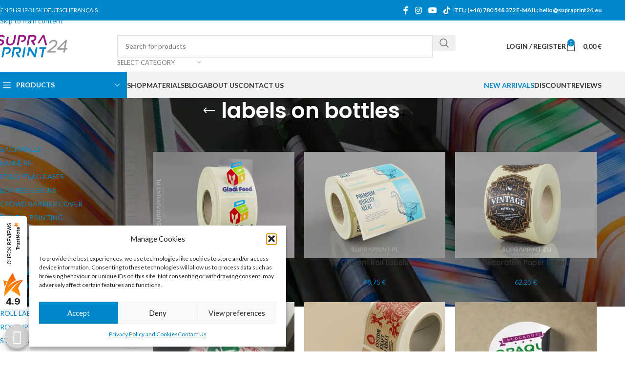

--- FILE ---
content_type: text/html; charset=UTF-8
request_url: https://supraprint24.eu/product-tag/labels-on-bottles/
body_size: 39686
content:
<!DOCTYPE html>
<html lang="en-GB">
<head>
	<meta charset="UTF-8">
	<link rel="profile" href="https://gmpg.org/xfn/11">
	<link rel="pingback" href="https://supraprint24.eu/xmlrpc.php">

	<meta name='robots' content='index, follow, max-image-preview:large, max-snippet:-1, max-video-preview:-1' />

<!-- Google Tag Manager for WordPress by gtm4wp.com -->
<script data-cfasync="false" data-pagespeed-no-defer>
	var gtm4wp_datalayer_name = "dataLayer";
	var dataLayer = dataLayer || [];
</script>
<!-- End Google Tag Manager for WordPress by gtm4wp.com --><script>window._wca = window._wca || [];</script>

	<!-- This site is optimized with the Yoast SEO plugin v26.7 - https://yoast.com/wordpress/plugins/seo/ -->
	<title>labels on bottles Archives | Supraprint24 | Digital Large Format Printing</title>
	<link rel="canonical" href="https://supraprint24.eu/product-tag/labels-on-bottles/" />
	<meta property="og:locale" content="en_GB" />
	<meta property="og:type" content="article" />
	<meta property="og:title" content="labels on bottles Archives | Supraprint24 | Digital Large Format Printing" />
	<meta property="og:url" content="https://supraprint24.eu/product-tag/labels-on-bottles/" />
	<meta property="og:site_name" content="Supraprint24 | Digital Large Format Printing" />
	<meta name="twitter:card" content="summary_large_image" />
	<script type="application/ld+json" class="yoast-schema-graph">{"@context":"https://schema.org","@graph":[{"@type":"CollectionPage","@id":"https://supraprint24.eu/product-tag/labels-on-bottles/","url":"https://supraprint24.eu/product-tag/labels-on-bottles/","name":"labels on bottles Archives | Supraprint24 | Digital Large Format Printing","isPartOf":{"@id":"https://supraprint24.eu/#website"},"primaryImageOfPage":{"@id":"https://supraprint24.eu/product-tag/labels-on-bottles/#primaryimage"},"image":{"@id":"https://supraprint24.eu/product-tag/labels-on-bottles/#primaryimage"},"thumbnailUrl":"https://supraprint24.eu/wp-content/uploads/2022/04/etykiety-transparentne-z-nadrukiem.webp","breadcrumb":{"@id":"https://supraprint24.eu/product-tag/labels-on-bottles/#breadcrumb"},"inLanguage":"en-GB"},{"@type":"ImageObject","inLanguage":"en-GB","@id":"https://supraprint24.eu/product-tag/labels-on-bottles/#primaryimage","url":"https://supraprint24.eu/wp-content/uploads/2022/04/etykiety-transparentne-z-nadrukiem.webp","contentUrl":"https://supraprint24.eu/wp-content/uploads/2022/04/etykiety-transparentne-z-nadrukiem.webp","width":1134,"height":850,"caption":"transparent clear roll labels printed in any shape digital printing"},{"@type":"BreadcrumbList","@id":"https://supraprint24.eu/product-tag/labels-on-bottles/#breadcrumb","itemListElement":[{"@type":"ListItem","position":1,"name":"Home","item":"https://supraprint24.eu/"},{"@type":"ListItem","position":2,"name":"labels on bottles"}]},{"@type":"WebSite","@id":"https://supraprint24.eu/#website","url":"https://supraprint24.eu/","name":"Supraprint24 | Digital Large Format Printing","description":"Online store of customised printed products","publisher":{"@id":"https://supraprint24.eu/#organization"},"potentialAction":[{"@type":"SearchAction","target":{"@type":"EntryPoint","urlTemplate":"https://supraprint24.eu/?s={search_term_string}"},"query-input":{"@type":"PropertyValueSpecification","valueRequired":true,"valueName":"search_term_string"}}],"inLanguage":"en-GB"},{"@type":"Organization","@id":"https://supraprint24.eu/#organization","name":"Supraprint24 | Printing Online","url":"https://supraprint24.eu/","logo":{"@type":"ImageObject","inLanguage":"en-GB","@id":"https://supraprint24.eu/#/schema/logo/image/","url":"https://supraprint24.eu/wp-content/uploads/2019/12/supraprint24-emails.png","contentUrl":"https://supraprint24.eu/wp-content/uploads/2019/12/supraprint24-emails.png","width":162,"height":52,"caption":"Supraprint24 | Printing Online"},"image":{"@id":"https://supraprint24.eu/#/schema/logo/image/"},"sameAs":["https://www.facebook.com/druk.supraprint/","https://www.youtube.com/user/studiosupra"]}]}</script>
	<!-- / Yoast SEO plugin. -->


<link rel='dns-prefetch' href='//stats.wp.com' />
<link rel='dns-prefetch' href='//fonts.googleapis.com' />
<link rel="alternate" type="application/rss+xml" title="Supraprint24 | Digital Large Format Printing &raquo; Feed" href="https://supraprint24.eu/feed/" />
<link rel="alternate" type="application/rss+xml" title="Supraprint24 | Digital Large Format Printing &raquo; Comments Feed" href="https://supraprint24.eu/comments/feed/" />
<link rel="alternate" type="application/rss+xml" title="Supraprint24 | Digital Large Format Printing &raquo; labels on bottles Tag Feed" href="https://supraprint24.eu/product-tag/labels-on-bottles/feed/" />
<style id='wp-img-auto-sizes-contain-inline-css' type='text/css'>
img:is([sizes=auto i],[sizes^="auto," i]){contain-intrinsic-size:3000px 1500px}
/*# sourceURL=wp-img-auto-sizes-contain-inline-css */
</style>
<link rel='stylesheet' id='wp-components-css' href='https://supraprint24.eu/wp-includes/css/dist/components/style.min.css?ver=6.9' type='text/css' media='all' />
<link rel='stylesheet' id='woocommerce-dpd-blocks-integration-frontend-css' href='https://supraprint24.eu/wp-content/plugins/woocommerce-dpd/build/point-selection-block-frontend.css?ver=1765897597' type='text/css' media='all' />
<link rel='stylesheet' id='woocommerce-dpd-blocks-integration-editor-css' href='https://supraprint24.eu/wp-content/plugins/woocommerce-dpd/build/point-selection-block.css?ver=1765897597' type='text/css' media='all' />
<style id='woocommerce-inline-inline-css' type='text/css'>
.woocommerce form .form-row .required { visibility: visible; }
/*# sourceURL=woocommerce-inline-inline-css */
</style>
<link rel='stylesheet' id='ion-rangeSlider-skinHTML5-css' href='https://supraprint24.eu/wp-content/plugins/uni-woo-custom-product-options-premium/includes/vendors/range-slider/ion.rangeSlider.skinHTML5.css?ver=2.0.3' type='text/css' media='all' />
<link rel='stylesheet' id='wc-aelia-cs-frontend-css' href='https://supraprint24.eu/wp-content/plugins/woocommerce-aelia-currencyswitcher/src/design/css/frontend.css?ver=5.2.16.251210' type='text/css' media='all' />
<link rel='stylesheet' id='cmplz-general-css' href='https://supraprint24.eu/wp-content/plugins/complianz-gdpr/assets/css/cookieblocker.min.css?ver=1765897142' type='text/css' media='all' />
<link rel='stylesheet' id='woo_discount_pro_style-css' href='https://supraprint24.eu/wp-content/plugins/woo-discount-rules-pro/Assets/Css/awdr_style.css?ver=2.6.13' type='text/css' media='all' />
<link rel='stylesheet' id='js_composer_front-css' href='https://supraprint24.eu/wp-content/uploads/2025/04/js_composer-1744234716.css?ver=8.3.8' type='text/css' media='all' />
<link rel='stylesheet' id='wd-style-base-css' href='https://supraprint24.eu/wp-content/themes/woodmart/css/parts/base.min.css?ver=8.3.8' type='text/css' media='all' />
<link rel='stylesheet' id='wd-helpers-wpb-elem-css' href='https://supraprint24.eu/wp-content/themes/woodmart/css/parts/helpers-wpb-elem.min.css?ver=8.3.8' type='text/css' media='all' />
<link rel='stylesheet' id='wd-lazy-loading-css' href='https://supraprint24.eu/wp-content/themes/woodmart/css/parts/opt-lazy-load.min.css?ver=8.3.8' type='text/css' media='all' />
<link rel='stylesheet' id='wd-revolution-slider-css' href='https://supraprint24.eu/wp-content/themes/woodmart/css/parts/int-rev-slider.min.css?ver=8.3.8' type='text/css' media='all' />
<link rel='stylesheet' id='wd-woo-paypal-payments-css' href='https://supraprint24.eu/wp-content/themes/woodmart/css/parts/int-woo-paypal-payments.min.css?ver=8.3.8' type='text/css' media='all' />
<link rel='stylesheet' id='wd-wpbakery-base-css' href='https://supraprint24.eu/wp-content/themes/woodmart/css/parts/int-wpb-base.min.css?ver=8.3.8' type='text/css' media='all' />
<link rel='stylesheet' id='wd-wpbakery-base-deprecated-css' href='https://supraprint24.eu/wp-content/themes/woodmart/css/parts/int-wpb-base-deprecated.min.css?ver=8.3.8' type='text/css' media='all' />
<link rel='stylesheet' id='wd-woocommerce-base-css' href='https://supraprint24.eu/wp-content/themes/woodmart/css/parts/woocommerce-base.min.css?ver=8.3.8' type='text/css' media='all' />
<link rel='stylesheet' id='wd-mod-star-rating-css' href='https://supraprint24.eu/wp-content/themes/woodmart/css/parts/mod-star-rating.min.css?ver=8.3.8' type='text/css' media='all' />
<link rel='stylesheet' id='wd-woocommerce-block-notices-css' href='https://supraprint24.eu/wp-content/themes/woodmart/css/parts/woo-mod-block-notices.min.css?ver=8.3.8' type='text/css' media='all' />
<link rel='stylesheet' id='wd-widget-active-filters-css' href='https://supraprint24.eu/wp-content/themes/woodmart/css/parts/woo-widget-active-filters.min.css?ver=8.3.8' type='text/css' media='all' />
<link rel='stylesheet' id='wd-woo-shop-predefined-css' href='https://supraprint24.eu/wp-content/themes/woodmart/css/parts/woo-shop-predefined.min.css?ver=8.3.8' type='text/css' media='all' />
<link rel='stylesheet' id='wd-woo-shop-el-products-per-page-css' href='https://supraprint24.eu/wp-content/themes/woodmart/css/parts/woo-shop-el-products-per-page.min.css?ver=8.3.8' type='text/css' media='all' />
<link rel='stylesheet' id='wd-woo-shop-page-title-css' href='https://supraprint24.eu/wp-content/themes/woodmart/css/parts/woo-shop-page-title.min.css?ver=8.3.8' type='text/css' media='all' />
<link rel='stylesheet' id='wd-woo-mod-shop-loop-head-css' href='https://supraprint24.eu/wp-content/themes/woodmart/css/parts/woo-mod-shop-loop-head.min.css?ver=8.3.8' type='text/css' media='all' />
<link rel='stylesheet' id='wd-woo-shop-el-order-by-css' href='https://supraprint24.eu/wp-content/themes/woodmart/css/parts/woo-shop-el-order-by.min.css?ver=8.3.8' type='text/css' media='all' />
<link rel='stylesheet' id='wd-woo-shop-el-products-view-css' href='https://supraprint24.eu/wp-content/themes/woodmart/css/parts/woo-shop-el-products-view.min.css?ver=8.3.8' type='text/css' media='all' />
<link rel='stylesheet' id='wd-opt-carousel-disable-css' href='https://supraprint24.eu/wp-content/themes/woodmart/css/parts/opt-carousel-disable.min.css?ver=8.3.8' type='text/css' media='all' />
<link rel='stylesheet' id='child-style-css' href='https://supraprint24.eu/wp-content/themes/woodmart-child/style.css?ver=8.3.8' type='text/css' media='all' />
<link rel='stylesheet' id='wd-header-base-css' href='https://supraprint24.eu/wp-content/themes/woodmart/css/parts/header-base.min.css?ver=8.3.8' type='text/css' media='all' />
<link rel='stylesheet' id='wd-mod-tools-css' href='https://supraprint24.eu/wp-content/themes/woodmart/css/parts/mod-tools.min.css?ver=8.3.8' type='text/css' media='all' />
<link rel='stylesheet' id='wd-header-elements-base-css' href='https://supraprint24.eu/wp-content/themes/woodmart/css/parts/header-el-base.min.css?ver=8.3.8' type='text/css' media='all' />
<link rel='stylesheet' id='wd-social-icons-css' href='https://supraprint24.eu/wp-content/themes/woodmart/css/parts/el-social-icons.min.css?ver=8.3.8' type='text/css' media='all' />
<link rel='stylesheet' id='wd-header-search-css' href='https://supraprint24.eu/wp-content/themes/woodmart/css/parts/header-el-search.min.css?ver=8.3.8' type='text/css' media='all' />
<link rel='stylesheet' id='wd-header-search-form-css' href='https://supraprint24.eu/wp-content/themes/woodmart/css/parts/header-el-search-form.min.css?ver=8.3.8' type='text/css' media='all' />
<link rel='stylesheet' id='wd-wd-search-form-css' href='https://supraprint24.eu/wp-content/themes/woodmart/css/parts/wd-search-form.min.css?ver=8.3.8' type='text/css' media='all' />
<link rel='stylesheet' id='wd-wd-search-results-css' href='https://supraprint24.eu/wp-content/themes/woodmart/css/parts/wd-search-results.min.css?ver=8.3.8' type='text/css' media='all' />
<link rel='stylesheet' id='wd-wd-search-dropdown-css' href='https://supraprint24.eu/wp-content/themes/woodmart/css/parts/wd-search-dropdown.min.css?ver=8.3.8' type='text/css' media='all' />
<link rel='stylesheet' id='wd-wd-search-cat-css' href='https://supraprint24.eu/wp-content/themes/woodmart/css/parts/wd-search-cat.min.css?ver=8.3.8' type='text/css' media='all' />
<link rel='stylesheet' id='wd-woo-mod-login-form-css' href='https://supraprint24.eu/wp-content/themes/woodmart/css/parts/woo-mod-login-form.min.css?ver=8.3.8' type='text/css' media='all' />
<link rel='stylesheet' id='wd-header-my-account-css' href='https://supraprint24.eu/wp-content/themes/woodmart/css/parts/header-el-my-account.min.css?ver=8.3.8' type='text/css' media='all' />
<link rel='stylesheet' id='wd-header-cart-side-css' href='https://supraprint24.eu/wp-content/themes/woodmart/css/parts/header-el-cart-side.min.css?ver=8.3.8' type='text/css' media='all' />
<link rel='stylesheet' id='wd-header-cart-css' href='https://supraprint24.eu/wp-content/themes/woodmart/css/parts/header-el-cart.min.css?ver=8.3.8' type='text/css' media='all' />
<link rel='stylesheet' id='wd-widget-shopping-cart-css' href='https://supraprint24.eu/wp-content/themes/woodmart/css/parts/woo-widget-shopping-cart.min.css?ver=8.3.8' type='text/css' media='all' />
<link rel='stylesheet' id='wd-widget-product-list-css' href='https://supraprint24.eu/wp-content/themes/woodmart/css/parts/woo-widget-product-list.min.css?ver=8.3.8' type='text/css' media='all' />
<link rel='stylesheet' id='wd-header-mobile-nav-dropdown-css' href='https://supraprint24.eu/wp-content/themes/woodmart/css/parts/header-el-mobile-nav-dropdown.min.css?ver=8.3.8' type='text/css' media='all' />
<link rel='stylesheet' id='wd-header-categories-nav-css' href='https://supraprint24.eu/wp-content/themes/woodmart/css/parts/header-el-category-nav.min.css?ver=8.3.8' type='text/css' media='all' />
<link rel='stylesheet' id='wd-mod-nav-vertical-css' href='https://supraprint24.eu/wp-content/themes/woodmart/css/parts/mod-nav-vertical.min.css?ver=8.3.8' type='text/css' media='all' />
<link rel='stylesheet' id='wd-mod-nav-vertical-design-default-css' href='https://supraprint24.eu/wp-content/themes/woodmart/css/parts/mod-nav-vertical-design-default.min.css?ver=8.3.8' type='text/css' media='all' />
<link rel='stylesheet' id='wd-page-title-css' href='https://supraprint24.eu/wp-content/themes/woodmart/css/parts/page-title.min.css?ver=8.3.8' type='text/css' media='all' />
<link rel='stylesheet' id='wd-off-canvas-sidebar-css' href='https://supraprint24.eu/wp-content/themes/woodmart/css/parts/opt-off-canvas-sidebar.min.css?ver=8.3.8' type='text/css' media='all' />
<link rel='stylesheet' id='wd-widget-product-cat-css' href='https://supraprint24.eu/wp-content/themes/woodmart/css/parts/woo-widget-product-cat.min.css?ver=8.3.8' type='text/css' media='all' />
<link rel='stylesheet' id='wd-shop-filter-area-css' href='https://supraprint24.eu/wp-content/themes/woodmart/css/parts/woo-shop-el-filters-area.min.css?ver=8.3.8' type='text/css' media='all' />
<link rel='stylesheet' id='wd-product-loop-css' href='https://supraprint24.eu/wp-content/themes/woodmart/css/parts/woo-product-loop.min.css?ver=8.3.8' type='text/css' media='all' />
<link rel='stylesheet' id='wd-product-loop-base-css' href='https://supraprint24.eu/wp-content/themes/woodmart/css/parts/woo-product-loop-base.min.css?ver=8.3.8' type='text/css' media='all' />
<link rel='stylesheet' id='wd-woo-mod-add-btn-replace-css' href='https://supraprint24.eu/wp-content/themes/woodmart/css/parts/woo-mod-add-btn-replace.min.css?ver=8.3.8' type='text/css' media='all' />
<link rel='stylesheet' id='wd-mod-more-description-css' href='https://supraprint24.eu/wp-content/themes/woodmart/css/parts/mod-more-description.min.css?ver=8.3.8' type='text/css' media='all' />
<link rel='stylesheet' id='wd-categories-loop-default-css' href='https://supraprint24.eu/wp-content/themes/woodmart/css/parts/woo-categories-loop-default-old.min.css?ver=8.3.8' type='text/css' media='all' />
<link rel='stylesheet' id='wd-woo-categories-loop-css' href='https://supraprint24.eu/wp-content/themes/woodmart/css/parts/woo-categories-loop.min.css?ver=8.3.8' type='text/css' media='all' />
<link rel='stylesheet' id='wd-categories-loop-css' href='https://supraprint24.eu/wp-content/themes/woodmart/css/parts/woo-categories-loop-old.min.css?ver=8.3.8' type='text/css' media='all' />
<link rel='stylesheet' id='wd-sticky-loader-css' href='https://supraprint24.eu/wp-content/themes/woodmart/css/parts/mod-sticky-loader.min.css?ver=8.3.8' type='text/css' media='all' />
<link rel='stylesheet' id='wd-footer-base-css' href='https://supraprint24.eu/wp-content/themes/woodmart/css/parts/footer-base.min.css?ver=8.3.8' type='text/css' media='all' />
<link rel='stylesheet' id='wd-info-box-css' href='https://supraprint24.eu/wp-content/themes/woodmart/css/parts/el-info-box.min.css?ver=8.3.8' type='text/css' media='all' />
<link rel='stylesheet' id='wd-social-icons-styles-css' href='https://supraprint24.eu/wp-content/themes/woodmart/css/parts/el-social-styles.min.css?ver=8.3.8' type='text/css' media='all' />
<link rel='stylesheet' id='wd-text-block-css' href='https://supraprint24.eu/wp-content/themes/woodmart/css/parts/el-text-block.min.css?ver=8.3.8' type='text/css' media='all' />
<link rel='stylesheet' id='wd-widget-nav-css' href='https://supraprint24.eu/wp-content/themes/woodmart/css/parts/widget-nav.min.css?ver=8.3.8' type='text/css' media='all' />
<link rel='stylesheet' id='wd-widget-wd-recent-posts-css' href='https://supraprint24.eu/wp-content/themes/woodmart/css/parts/widget-wd-recent-posts.min.css?ver=8.3.8' type='text/css' media='all' />
<link rel='stylesheet' id='wd-header-my-account-sidebar-css' href='https://supraprint24.eu/wp-content/themes/woodmart/css/parts/header-el-my-account-sidebar.min.css?ver=8.3.8' type='text/css' media='all' />
<link rel='stylesheet' id='wd-shop-off-canvas-sidebar-css' href='https://supraprint24.eu/wp-content/themes/woodmart/css/parts/opt-shop-off-canvas-sidebar.min.css?ver=8.3.8' type='text/css' media='all' />
<link rel='stylesheet' id='xts-google-fonts-css' href='https://fonts.googleapis.com/css?family=Lato%3A400%2C700%7CPoppins%3A400%2C600%2C500&#038;ver=8.3.8' type='text/css' media='all' />
<script type="text/javascript" src="https://supraprint24.eu/wp-includes/js/jquery/jquery.min.js?ver=3.7.1" id="jquery-core-js"></script>
<script type="text/javascript" src="https://supraprint24.eu/wp-content/plugins/woocommerce/assets/js/jquery-blockui/jquery.blockUI.min.js?ver=2.7.0-wc.10.4.3" id="wc-jquery-blockui-js" data-wp-strategy="defer"></script>
<script type="text/javascript" id="wc-add-to-cart-js-extra">
/* <![CDATA[ */
var wc_add_to_cart_params = {"ajax_url":"/wp-admin/admin-ajax.php","wc_ajax_url":"/?wc-ajax=%%endpoint%%","i18n_view_cart":"View basket","cart_url":"https://supraprint24.eu/cart/","is_cart":"","cart_redirect_after_add":"no"};
//# sourceURL=wc-add-to-cart-js-extra
/* ]]> */
</script>
<script type="text/javascript" src="https://supraprint24.eu/wp-content/plugins/woocommerce/assets/js/frontend/add-to-cart.min.js?ver=10.4.3" id="wc-add-to-cart-js" data-wp-strategy="defer"></script>
<script type="text/javascript" src="https://supraprint24.eu/wp-content/plugins/woocommerce/assets/js/js-cookie/js.cookie.min.js?ver=2.1.4-wc.10.4.3" id="wc-js-cookie-js" defer="defer" data-wp-strategy="defer"></script>
<script type="text/javascript" id="woocommerce-js-extra">
/* <![CDATA[ */
var woocommerce_params = {"ajax_url":"/wp-admin/admin-ajax.php","wc_ajax_url":"/?wc-ajax=%%endpoint%%","i18n_password_show":"Show password","i18n_password_hide":"Hide password"};
//# sourceURL=woocommerce-js-extra
/* ]]> */
</script>
<script type="text/javascript" src="https://supraprint24.eu/wp-content/plugins/woocommerce/assets/js/frontend/woocommerce.min.js?ver=10.4.3" id="woocommerce-js" defer="defer" data-wp-strategy="defer"></script>
<script type="text/javascript" src="https://supraprint24.eu/wp-content/plugins/wpmagus-spam-protector/assets/js/functions.js?ver=0.9.4" id="wpmagus-spam-protector-js"></script>
<script type="text/javascript" src="https://supraprint24.eu/wp-content/plugins/js_composer/assets/js/vendors/woocommerce-add-to-cart.js?ver=8.7.2" id="vc_woocommerce-add-to-cart-js-js"></script>
<script data-service="jetpack-statistics" data-category="statistics" type="text/plain" data-cmplz-src="https://stats.wp.com/s-202603.js" id="woocommerce-analytics-js" defer="defer" data-wp-strategy="defer"></script>
<script type="text/javascript" id="mlp-redirect-frontend-js-extra">
/* <![CDATA[ */
var MultilingualPressRedirectConfig = {"redirectMechanism":"php","noredirectKey":"noredirect"};
//# sourceURL=mlp-redirect-frontend-js-extra
/* ]]> */
</script>
<script type="text/javascript" src="https://supraprint24.eu/wp-content/plugins/multilingualpress/src/modules/Redirect/public/js/frontend.min.js?ver=c1bd3c3abde066058455" id="mlp-redirect-frontend-js"></script>
<script type="text/javascript" src="https://supraprint24.eu/wp-content/themes/woodmart/js/libs/device.min.js?ver=8.3.8" id="wd-device-library-js"></script>
<script type="text/javascript" src="https://supraprint24.eu/wp-content/themes/woodmart/js/scripts/global/scrollBar.min.js?ver=8.3.8" id="wd-scrollbar-js"></script>
<script></script><link rel="https://api.w.org/" href="https://supraprint24.eu/wp-json/" /><link rel="alternate" title="JSON" type="application/json" href="https://supraprint24.eu/wp-json/wp/v2/product_tag/2429" /><link rel="EditURI" type="application/rsd+xml" title="RSD" href="https://supraprint24.eu/xmlrpc.php?rsd" />
<meta name="generator" content="WordPress 6.9" />
<meta name="generator" content="WooCommerce 10.4.3" />

<!-- This website runs the Product Feed PRO for WooCommerce by AdTribes.io plugin - version woocommercesea_option_installed_version -->
<link rel="alternate" hreflang="fr-FR" href="https://supraprint24.fr/tag-produit/etiquettes-sur-les-bouteilles/"><link rel="alternate" hreflang="en-GB" href="https://supraprint24.eu/product-tag/labels-on-bottles/">	<style>img#wpstats{display:none}</style>
					<style>.cmplz-hidden {
					display: none !important;
				}</style>
<!-- Google Tag Manager for WordPress by gtm4wp.com -->
<!-- GTM Container placement set to footer -->
<script data-cfasync="false" data-pagespeed-no-defer>
	var dataLayer_content = {"pagePostType":"product","pagePostType2":"tax-product","pageCategory":[]};
	dataLayer.push( dataLayer_content );
</script>
<script data-cfasync="false" data-pagespeed-no-defer>
(function(w,d,s,l,i){w[l]=w[l]||[];w[l].push({'gtm.start':
new Date().getTime(),event:'gtm.js'});var f=d.getElementsByTagName(s)[0],
j=d.createElement(s),dl=l!='dataLayer'?'&l='+l:'';j.async=true;j.src=
'//www.googletagmanager.com/gtm.js?id='+i+dl;f.parentNode.insertBefore(j,f);
})(window,document,'script','dataLayer','GTM-MQ975DH');
</script>
<!-- End Google Tag Manager for WordPress by gtm4wp.com -->					<meta name="viewport" content="width=device-width, initial-scale=1.0, maximum-scale=1.0, user-scalable=no">
										<noscript><style>.woocommerce-product-gallery{ opacity: 1 !important; }</style></noscript>
	<meta name="generator" content="Powered by WPBakery Page Builder - drag and drop page builder for WordPress."/>
<meta name="generator" content="Powered by Slider Revolution 6.7.40 - responsive, Mobile-Friendly Slider Plugin for WordPress with comfortable drag and drop interface." />
<link rel="icon" href="https://supraprint24.eu/wp-content/uploads/2020/02/supraprint24-favicon-32x32.png" sizes="32x32" />
<link rel="icon" href="https://supraprint24.eu/wp-content/uploads/2020/02/supraprint24-favicon.png" sizes="192x192" />
<link rel="apple-touch-icon" href="https://supraprint24.eu/wp-content/uploads/2020/02/supraprint24-favicon.png" />
<meta name="msapplication-TileImage" content="https://supraprint24.eu/wp-content/uploads/2020/02/supraprint24-favicon.png" />
<script data-jetpack-boost="ignore">function setREVStartSize(e){
			//window.requestAnimationFrame(function() {
				window.RSIW = window.RSIW===undefined ? window.innerWidth : window.RSIW;
				window.RSIH = window.RSIH===undefined ? window.innerHeight : window.RSIH;
				try {
					var pw = document.getElementById(e.c).parentNode.offsetWidth,
						newh;
					pw = pw===0 || isNaN(pw) || (e.l=="fullwidth" || e.layout=="fullwidth") ? window.RSIW : pw;
					e.tabw = e.tabw===undefined ? 0 : parseInt(e.tabw);
					e.thumbw = e.thumbw===undefined ? 0 : parseInt(e.thumbw);
					e.tabh = e.tabh===undefined ? 0 : parseInt(e.tabh);
					e.thumbh = e.thumbh===undefined ? 0 : parseInt(e.thumbh);
					e.tabhide = e.tabhide===undefined ? 0 : parseInt(e.tabhide);
					e.thumbhide = e.thumbhide===undefined ? 0 : parseInt(e.thumbhide);
					e.mh = e.mh===undefined || e.mh=="" || e.mh==="auto" ? 0 : parseInt(e.mh,0);
					if(e.layout==="fullscreen" || e.l==="fullscreen")
						newh = Math.max(e.mh,window.RSIH);
					else{
						e.gw = Array.isArray(e.gw) ? e.gw : [e.gw];
						for (var i in e.rl) if (e.gw[i]===undefined || e.gw[i]===0) e.gw[i] = e.gw[i-1];
						e.gh = e.el===undefined || e.el==="" || (Array.isArray(e.el) && e.el.length==0)? e.gh : e.el;
						e.gh = Array.isArray(e.gh) ? e.gh : [e.gh];
						for (var i in e.rl) if (e.gh[i]===undefined || e.gh[i]===0) e.gh[i] = e.gh[i-1];
											
						var nl = new Array(e.rl.length),
							ix = 0,
							sl;
						e.tabw = e.tabhide>=pw ? 0 : e.tabw;
						e.thumbw = e.thumbhide>=pw ? 0 : e.thumbw;
						e.tabh = e.tabhide>=pw ? 0 : e.tabh;
						e.thumbh = e.thumbhide>=pw ? 0 : e.thumbh;
						for (var i in e.rl) nl[i] = e.rl[i]<window.RSIW ? 0 : e.rl[i];
						sl = nl[0];
						for (var i in nl) if (sl>nl[i] && nl[i]>0) { sl = nl[i]; ix=i;}
						var m = pw>(e.gw[ix]+e.tabw+e.thumbw) ? 1 : (pw-(e.tabw+e.thumbw)) / (e.gw[ix]);
						newh =  (e.gh[ix] * m) + (e.tabh + e.thumbh);
					}
					var el = document.getElementById(e.c);
					if (el!==null && el) el.style.height = newh+"px";
					el = document.getElementById(e.c+"_wrapper");
					if (el!==null && el) {
						el.style.height = newh+"px";
						el.style.display = "block";
					}
				} catch(e){
					console.log("Failure at Presize of Slider:" + e)
				}
			//});
		  };</script>
<style>
		
		</style><noscript><style> .wpb_animate_when_almost_visible { opacity: 1; }</style></noscript>			<style id="wd-style-header_528910-css" data-type="wd-style-header_528910">
				:root{
	--wd-top-bar-h: 42px;
	--wd-top-bar-sm-h: 38px;
	--wd-top-bar-sticky-h: .00001px;
	--wd-top-bar-brd-w: .00001px;

	--wd-header-general-h: 105px;
	--wd-header-general-sm-h: 60px;
	--wd-header-general-sticky-h: .00001px;
	--wd-header-general-brd-w: 1px;

	--wd-header-bottom-h: 52px;
	--wd-header-bottom-sm-h: .00001px;
	--wd-header-bottom-sticky-h: .00001px;
	--wd-header-bottom-brd-w: 1px;

	--wd-header-clone-h: 60px;

	--wd-header-brd-w: calc(var(--wd-top-bar-brd-w) + var(--wd-header-general-brd-w) + var(--wd-header-bottom-brd-w));
	--wd-header-h: calc(var(--wd-top-bar-h) + var(--wd-header-general-h) + var(--wd-header-bottom-h) + var(--wd-header-brd-w));
	--wd-header-sticky-h: calc(var(--wd-top-bar-sticky-h) + var(--wd-header-general-sticky-h) + var(--wd-header-bottom-sticky-h) + var(--wd-header-clone-h) + var(--wd-header-brd-w));
	--wd-header-sm-h: calc(var(--wd-top-bar-sm-h) + var(--wd-header-general-sm-h) + var(--wd-header-bottom-sm-h) + var(--wd-header-brd-w));
}

.whb-top-bar .wd-dropdown {
	margin-top: 0px;
}

.whb-top-bar .wd-dropdown:after {
	height: 11px;
}




:root:has(.whb-general-header.whb-border-boxed) {
	--wd-header-general-brd-w: .00001px;
}

@media (max-width: 1024px) {
:root:has(.whb-general-header.whb-hidden-mobile) {
	--wd-header-general-brd-w: .00001px;
}
}

:root:has(.whb-header-bottom.whb-border-boxed) {
	--wd-header-bottom-brd-w: .00001px;
}

@media (max-width: 1024px) {
:root:has(.whb-header-bottom.whb-hidden-mobile) {
	--wd-header-bottom-brd-w: .00001px;
}
}

.whb-header-bottom .wd-dropdown {
	margin-top: 5px;
}

.whb-header-bottom .wd-dropdown:after {
	height: 16px;
}


.whb-clone.whb-sticked .wd-dropdown:not(.sub-sub-menu) {
	margin-top: 9px;
}

.whb-clone.whb-sticked .wd-dropdown:not(.sub-sub-menu):after {
	height: 20px;
}

		
.whb-top-bar {
	background-color: rgba(1, 136, 204, 1);
}

.whb-general-header {
	border-color: rgba(232, 232, 232, 1);border-bottom-width: 1px;border-bottom-style: solid;
}

.whb-header-bottom {
	background-color: rgba(242, 242, 242, 1);border-color: rgba(232, 232, 232, 1);border-bottom-width: 1px;border-bottom-style: solid;
}
			</style>
						<style id="wd-style-theme_settings_default-css" data-type="wd-style-theme_settings_default">
				@font-face {
	font-weight: normal;
	font-style: normal;
	font-family: "woodmart-font";
	src: url("//supraprint24.eu/wp-content/themes/woodmart/fonts/woodmart-font-1-400.woff2?v=8.3.8") format("woff2");
}

:root {
	--wd-text-font: "Lato", Arial, Helvetica, sans-serif;
	--wd-text-font-weight: 400;
	--wd-text-color: #777777;
	--wd-text-font-size: 14px;
	--wd-title-font: "Poppins", Arial, Helvetica, sans-serif;
	--wd-title-font-weight: 600;
	--wd-title-color: #242424;
	--wd-entities-title-font: "Poppins", Arial, Helvetica, sans-serif;
	--wd-entities-title-font-weight: 500;
	--wd-entities-title-color: #333333;
	--wd-entities-title-color-hover: rgb(51 51 51 / 65%);
	--wd-alternative-font: "Lato", Arial, Helvetica, sans-serif;
	--wd-widget-title-font: "Poppins", Arial, Helvetica, sans-serif;
	--wd-widget-title-font-weight: 600;
	--wd-widget-title-transform: uppercase;
	--wd-widget-title-color: #333;
	--wd-widget-title-font-size: 16px;
	--wd-header-el-font: "Lato", Arial, Helvetica, sans-serif;
	--wd-header-el-font-weight: 700;
	--wd-header-el-transform: uppercase;
	--wd-header-el-font-size: 14px;
	--wd-otl-style: dotted;
	--wd-otl-width: 2px;
	--wd-primary-color: rgb(1,136,204);
	--wd-alternative-color: rgb(149,27,129);
	--btn-default-bgcolor: #f7f7f7;
	--btn-default-bgcolor-hover: #efefef;
	--btn-accented-bgcolor: rgb(1,136,204);
	--btn-accented-bgcolor-hover: rgb(0,107,178);
	--wd-form-brd-width: 2px;
	--notices-success-bg: rgb(0,107,178);
	--notices-success-color: #fff;
	--notices-warning-bg: rgb(149,27,129);
	--notices-warning-color: #fff;
	--wd-link-color: rgb(1,136,204);
	--wd-link-color-hover: rgb(149,27,129);
}
.wd-age-verify-wrap {
	--wd-popup-width: 500px;
}
.wd-popup.wd-promo-popup {
	background-color: #111111;
	background-image: url();
	background-repeat: no-repeat;
	background-size: cover;
	background-position: center center;
}
.wd-promo-popup-wrap {
	--wd-popup-width: 800px;
}
:is(.woodmart-woocommerce-layered-nav, .wd-product-category-filter) .wd-scroll-content {
	max-height: 223px;
}
.wd-page-title .wd-page-title-bg img {
	object-fit: cover;
	object-position: center center;
}
.wd-footer {
	background-color: rgb(43,43,43);
	background-image: none;
}
html .product-image-summary-wrap .product_title, html .wd-single-title .product_title {
	font-weight: 600;
}
.mfp-wrap.wd-popup-quick-view-wrap {
	--wd-popup-width: 920px;
}
:root{
--wd-container-w: 1222px;
--wd-form-brd-radius: 0px;
--btn-default-color: #333;
--btn-default-color-hover: #333;
--btn-accented-color: #fff;
--btn-accented-color-hover: #fff;
--btn-default-brd-radius: 0px;
--btn-default-box-shadow: none;
--btn-default-box-shadow-hover: none;
--btn-default-box-shadow-active: none;
--btn-default-bottom: 0px;
--btn-accented-bottom-active: -1px;
--btn-accented-brd-radius: 0px;
--btn-accented-box-shadow: inset 0 -2px 0 rgba(0, 0, 0, .15);
--btn-accented-box-shadow-hover: inset 0 -2px 0 rgba(0, 0, 0, .15);
--wd-brd-radius: 0px;
}

@media (min-width: 1222px) {
[data-vc-full-width]:not([data-vc-stretch-content]),
:is(.vc_section, .vc_row).wd-section-stretch {
padding-left: calc((100vw - 1222px - var(--wd-sticky-nav-w) - var(--wd-scroll-w)) / 2);
padding-right: calc((100vw - 1222px - var(--wd-sticky-nav-w) - var(--wd-scroll-w)) / 2);
}
}


.wd-page-title {
background-color: #0a0a0a;
}

.wd-entry-meta .meta-author {
   display: none;
}
body .wd-single-footer .single-meta-tags {
display:none;
}
			</style>
			<style id='global-styles-inline-css' type='text/css'>
:root{--wp--preset--aspect-ratio--square: 1;--wp--preset--aspect-ratio--4-3: 4/3;--wp--preset--aspect-ratio--3-4: 3/4;--wp--preset--aspect-ratio--3-2: 3/2;--wp--preset--aspect-ratio--2-3: 2/3;--wp--preset--aspect-ratio--16-9: 16/9;--wp--preset--aspect-ratio--9-16: 9/16;--wp--preset--color--black: #000000;--wp--preset--color--cyan-bluish-gray: #abb8c3;--wp--preset--color--white: #ffffff;--wp--preset--color--pale-pink: #f78da7;--wp--preset--color--vivid-red: #cf2e2e;--wp--preset--color--luminous-vivid-orange: #ff6900;--wp--preset--color--luminous-vivid-amber: #fcb900;--wp--preset--color--light-green-cyan: #7bdcb5;--wp--preset--color--vivid-green-cyan: #00d084;--wp--preset--color--pale-cyan-blue: #8ed1fc;--wp--preset--color--vivid-cyan-blue: #0693e3;--wp--preset--color--vivid-purple: #9b51e0;--wp--preset--gradient--vivid-cyan-blue-to-vivid-purple: linear-gradient(135deg,rgb(6,147,227) 0%,rgb(155,81,224) 100%);--wp--preset--gradient--light-green-cyan-to-vivid-green-cyan: linear-gradient(135deg,rgb(122,220,180) 0%,rgb(0,208,130) 100%);--wp--preset--gradient--luminous-vivid-amber-to-luminous-vivid-orange: linear-gradient(135deg,rgb(252,185,0) 0%,rgb(255,105,0) 100%);--wp--preset--gradient--luminous-vivid-orange-to-vivid-red: linear-gradient(135deg,rgb(255,105,0) 0%,rgb(207,46,46) 100%);--wp--preset--gradient--very-light-gray-to-cyan-bluish-gray: linear-gradient(135deg,rgb(238,238,238) 0%,rgb(169,184,195) 100%);--wp--preset--gradient--cool-to-warm-spectrum: linear-gradient(135deg,rgb(74,234,220) 0%,rgb(151,120,209) 20%,rgb(207,42,186) 40%,rgb(238,44,130) 60%,rgb(251,105,98) 80%,rgb(254,248,76) 100%);--wp--preset--gradient--blush-light-purple: linear-gradient(135deg,rgb(255,206,236) 0%,rgb(152,150,240) 100%);--wp--preset--gradient--blush-bordeaux: linear-gradient(135deg,rgb(254,205,165) 0%,rgb(254,45,45) 50%,rgb(107,0,62) 100%);--wp--preset--gradient--luminous-dusk: linear-gradient(135deg,rgb(255,203,112) 0%,rgb(199,81,192) 50%,rgb(65,88,208) 100%);--wp--preset--gradient--pale-ocean: linear-gradient(135deg,rgb(255,245,203) 0%,rgb(182,227,212) 50%,rgb(51,167,181) 100%);--wp--preset--gradient--electric-grass: linear-gradient(135deg,rgb(202,248,128) 0%,rgb(113,206,126) 100%);--wp--preset--gradient--midnight: linear-gradient(135deg,rgb(2,3,129) 0%,rgb(40,116,252) 100%);--wp--preset--font-size--small: 13px;--wp--preset--font-size--medium: 20px;--wp--preset--font-size--large: 36px;--wp--preset--font-size--x-large: 42px;--wp--preset--spacing--20: 0.44rem;--wp--preset--spacing--30: 0.67rem;--wp--preset--spacing--40: 1rem;--wp--preset--spacing--50: 1.5rem;--wp--preset--spacing--60: 2.25rem;--wp--preset--spacing--70: 3.38rem;--wp--preset--spacing--80: 5.06rem;--wp--preset--shadow--natural: 6px 6px 9px rgba(0, 0, 0, 0.2);--wp--preset--shadow--deep: 12px 12px 50px rgba(0, 0, 0, 0.4);--wp--preset--shadow--sharp: 6px 6px 0px rgba(0, 0, 0, 0.2);--wp--preset--shadow--outlined: 6px 6px 0px -3px rgb(255, 255, 255), 6px 6px rgb(0, 0, 0);--wp--preset--shadow--crisp: 6px 6px 0px rgb(0, 0, 0);}:where(body) { margin: 0; }.wp-site-blocks > .alignleft { float: left; margin-right: 2em; }.wp-site-blocks > .alignright { float: right; margin-left: 2em; }.wp-site-blocks > .aligncenter { justify-content: center; margin-left: auto; margin-right: auto; }:where(.is-layout-flex){gap: 0.5em;}:where(.is-layout-grid){gap: 0.5em;}.is-layout-flow > .alignleft{float: left;margin-inline-start: 0;margin-inline-end: 2em;}.is-layout-flow > .alignright{float: right;margin-inline-start: 2em;margin-inline-end: 0;}.is-layout-flow > .aligncenter{margin-left: auto !important;margin-right: auto !important;}.is-layout-constrained > .alignleft{float: left;margin-inline-start: 0;margin-inline-end: 2em;}.is-layout-constrained > .alignright{float: right;margin-inline-start: 2em;margin-inline-end: 0;}.is-layout-constrained > .aligncenter{margin-left: auto !important;margin-right: auto !important;}.is-layout-constrained > :where(:not(.alignleft):not(.alignright):not(.alignfull)){margin-left: auto !important;margin-right: auto !important;}body .is-layout-flex{display: flex;}.is-layout-flex{flex-wrap: wrap;align-items: center;}.is-layout-flex > :is(*, div){margin: 0;}body .is-layout-grid{display: grid;}.is-layout-grid > :is(*, div){margin: 0;}body{padding-top: 0px;padding-right: 0px;padding-bottom: 0px;padding-left: 0px;}a:where(:not(.wp-element-button)){text-decoration: none;}:root :where(.wp-element-button, .wp-block-button__link){background-color: #32373c;border-width: 0;color: #fff;font-family: inherit;font-size: inherit;font-style: inherit;font-weight: inherit;letter-spacing: inherit;line-height: inherit;padding-top: calc(0.667em + 2px);padding-right: calc(1.333em + 2px);padding-bottom: calc(0.667em + 2px);padding-left: calc(1.333em + 2px);text-decoration: none;text-transform: inherit;}.has-black-color{color: var(--wp--preset--color--black) !important;}.has-cyan-bluish-gray-color{color: var(--wp--preset--color--cyan-bluish-gray) !important;}.has-white-color{color: var(--wp--preset--color--white) !important;}.has-pale-pink-color{color: var(--wp--preset--color--pale-pink) !important;}.has-vivid-red-color{color: var(--wp--preset--color--vivid-red) !important;}.has-luminous-vivid-orange-color{color: var(--wp--preset--color--luminous-vivid-orange) !important;}.has-luminous-vivid-amber-color{color: var(--wp--preset--color--luminous-vivid-amber) !important;}.has-light-green-cyan-color{color: var(--wp--preset--color--light-green-cyan) !important;}.has-vivid-green-cyan-color{color: var(--wp--preset--color--vivid-green-cyan) !important;}.has-pale-cyan-blue-color{color: var(--wp--preset--color--pale-cyan-blue) !important;}.has-vivid-cyan-blue-color{color: var(--wp--preset--color--vivid-cyan-blue) !important;}.has-vivid-purple-color{color: var(--wp--preset--color--vivid-purple) !important;}.has-black-background-color{background-color: var(--wp--preset--color--black) !important;}.has-cyan-bluish-gray-background-color{background-color: var(--wp--preset--color--cyan-bluish-gray) !important;}.has-white-background-color{background-color: var(--wp--preset--color--white) !important;}.has-pale-pink-background-color{background-color: var(--wp--preset--color--pale-pink) !important;}.has-vivid-red-background-color{background-color: var(--wp--preset--color--vivid-red) !important;}.has-luminous-vivid-orange-background-color{background-color: var(--wp--preset--color--luminous-vivid-orange) !important;}.has-luminous-vivid-amber-background-color{background-color: var(--wp--preset--color--luminous-vivid-amber) !important;}.has-light-green-cyan-background-color{background-color: var(--wp--preset--color--light-green-cyan) !important;}.has-vivid-green-cyan-background-color{background-color: var(--wp--preset--color--vivid-green-cyan) !important;}.has-pale-cyan-blue-background-color{background-color: var(--wp--preset--color--pale-cyan-blue) !important;}.has-vivid-cyan-blue-background-color{background-color: var(--wp--preset--color--vivid-cyan-blue) !important;}.has-vivid-purple-background-color{background-color: var(--wp--preset--color--vivid-purple) !important;}.has-black-border-color{border-color: var(--wp--preset--color--black) !important;}.has-cyan-bluish-gray-border-color{border-color: var(--wp--preset--color--cyan-bluish-gray) !important;}.has-white-border-color{border-color: var(--wp--preset--color--white) !important;}.has-pale-pink-border-color{border-color: var(--wp--preset--color--pale-pink) !important;}.has-vivid-red-border-color{border-color: var(--wp--preset--color--vivid-red) !important;}.has-luminous-vivid-orange-border-color{border-color: var(--wp--preset--color--luminous-vivid-orange) !important;}.has-luminous-vivid-amber-border-color{border-color: var(--wp--preset--color--luminous-vivid-amber) !important;}.has-light-green-cyan-border-color{border-color: var(--wp--preset--color--light-green-cyan) !important;}.has-vivid-green-cyan-border-color{border-color: var(--wp--preset--color--vivid-green-cyan) !important;}.has-pale-cyan-blue-border-color{border-color: var(--wp--preset--color--pale-cyan-blue) !important;}.has-vivid-cyan-blue-border-color{border-color: var(--wp--preset--color--vivid-cyan-blue) !important;}.has-vivid-purple-border-color{border-color: var(--wp--preset--color--vivid-purple) !important;}.has-vivid-cyan-blue-to-vivid-purple-gradient-background{background: var(--wp--preset--gradient--vivid-cyan-blue-to-vivid-purple) !important;}.has-light-green-cyan-to-vivid-green-cyan-gradient-background{background: var(--wp--preset--gradient--light-green-cyan-to-vivid-green-cyan) !important;}.has-luminous-vivid-amber-to-luminous-vivid-orange-gradient-background{background: var(--wp--preset--gradient--luminous-vivid-amber-to-luminous-vivid-orange) !important;}.has-luminous-vivid-orange-to-vivid-red-gradient-background{background: var(--wp--preset--gradient--luminous-vivid-orange-to-vivid-red) !important;}.has-very-light-gray-to-cyan-bluish-gray-gradient-background{background: var(--wp--preset--gradient--very-light-gray-to-cyan-bluish-gray) !important;}.has-cool-to-warm-spectrum-gradient-background{background: var(--wp--preset--gradient--cool-to-warm-spectrum) !important;}.has-blush-light-purple-gradient-background{background: var(--wp--preset--gradient--blush-light-purple) !important;}.has-blush-bordeaux-gradient-background{background: var(--wp--preset--gradient--blush-bordeaux) !important;}.has-luminous-dusk-gradient-background{background: var(--wp--preset--gradient--luminous-dusk) !important;}.has-pale-ocean-gradient-background{background: var(--wp--preset--gradient--pale-ocean) !important;}.has-electric-grass-gradient-background{background: var(--wp--preset--gradient--electric-grass) !important;}.has-midnight-gradient-background{background: var(--wp--preset--gradient--midnight) !important;}.has-small-font-size{font-size: var(--wp--preset--font-size--small) !important;}.has-medium-font-size{font-size: var(--wp--preset--font-size--medium) !important;}.has-large-font-size{font-size: var(--wp--preset--font-size--large) !important;}.has-x-large-font-size{font-size: var(--wp--preset--font-size--x-large) !important;}
/*# sourceURL=global-styles-inline-css */
</style>
<link rel='stylesheet' id='wc-stripe-blocks-checkout-style-css' href='https://supraprint24.eu/wp-content/plugins/woocommerce-gateway-stripe/build/upe-blocks.css?ver=1e1661bb3db973deba05' type='text/css' media='all' />
<link rel='stylesheet' id='rs-plugin-settings-css' href='//supraprint24.eu/wp-content/plugins/revslider/sr6/assets/css/rs6.css?ver=6.7.40' type='text/css' media='all' />
<style id='rs-plugin-settings-inline-css' type='text/css'>
#rs-demo-id {}
/*# sourceURL=rs-plugin-settings-inline-css */
</style>
</head>

<body data-cmplz=1 class="archive tax-product_tag term-labels-on-bottles term-2429 wp-theme-woodmart wp-child-theme-woodmart-child theme-woodmart woocommerce woocommerce-page woocommerce-no-js wrapper-custom  categories-accordion-on woodmart-archive-shop woodmart-ajax-shop-on wpb-js-composer js-comp-ver-8.7.2 vc_responsive">
			<script type="text/javascript" id="wd-flicker-fix">// Flicker fix.</script>		<div class="wd-skip-links">
								<a href="#menu-main-navigation" class="wd-skip-navigation btn">
						Skip to navigation					</a>
								<a href="#main-content" class="wd-skip-content btn">
				Skip to main content			</a>
		</div>
			
	
	<div class="wd-page-wrapper website-wrapper">
									<header class="whb-header whb-header_528910 whb-sticky-shadow whb-scroll-slide whb-sticky-clone whb-hide-on-scroll">
					<div class="whb-main-header">
	
<div class="whb-row whb-top-bar whb-not-sticky-row whb-with-bg whb-without-border whb-color-light whb-flex-flex-middle">
	<div class="container">
		<div class="whb-flex-row whb-top-bar-inner">
			<div class="whb-column whb-col-left whb-column5 whb-visible-lg">
	<div class="wd-header-divider wd-full-height whb-cgdxh1kmxz65tg19q0o8"></div>

<nav class="wd-header-nav wd-header-secondary-nav whb-p3aojz9x4kp2our6hw2k text-right wd-full-height" role="navigation" aria-label="Language Switcher">
	<ul id="menu-language-switcher" class="menu wd-nav wd-nav-header wd-nav-secondary wd-style-bordered wd-gap-s"><li id="menu-item-11008" class="site-id-1 mlp-language-nav-item menu-item menu-item-type-mlp_language menu-item-object-mlp_language mlp-current-language-item menu-item-11008 item-level-0 menu-simple-dropdown wd-event-hover" ><a rel="alternate" href="https://supraprint24.eu/product-tag/labels-on-bottles/?noredirect=en-GB" lang="en-GB" hreflang="en-GB" class="woodmart-nav-link"><span class="nav-link-text">English</span></a></li>
<li id="menu-item-11010" class="site-id-2 mlp-language-nav-item menu-item menu-item-type-mlp_language menu-item-object-mlp_language menu-item-11010 item-level-0 menu-simple-dropdown wd-event-hover" ><a rel="alternate" href="https://supraprint24.pl/?noredirect=pl-PL" lang="pl-PL" hreflang="pl-PL" class="woodmart-nav-link"><span class="nav-link-text">Polski</span></a></li>
<li id="menu-item-11009" class="site-id-3 mlp-language-nav-item menu-item menu-item-type-mlp_language menu-item-object-mlp_language menu-item-11009 item-level-0 menu-simple-dropdown wd-event-hover" ><a rel="alternate" href="https://supraprint24.de/?noredirect=de-DE" lang="de-DE" hreflang="de-DE" class="woodmart-nav-link"><span class="nav-link-text">Deutsch</span></a></li>
<li id="menu-item-14343" class="site-id-5 mlp-language-nav-item menu-item menu-item-type-mlp_language menu-item-object-mlp_language menu-item-14343 item-level-0 menu-simple-dropdown wd-event-hover" ><a rel="alternate" href="https://supraprint24.fr/tag-produit/etiquettes-sur-les-bouteilles/?noredirect=fr-FR" lang="fr-FR" hreflang="fr-FR" class="woodmart-nav-link"><span class="nav-link-text">Français</span></a></li>
</ul></nav>
<div class="wd-header-divider wd-full-height whb-vlytwhednjnpjwnc6awk"></div>
</div>
<div class="whb-column whb-col-center whb-column6 whb-visible-lg whb-empty-column">
	</div>
<div class="whb-column whb-col-right whb-column7 whb-visible-lg">
				<div
						class=" wd-social-icons  wd-style-default social-follow wd-shape-circle  whb-43k0qayz7gg36f2jmmhk color-scheme-light text-center">
				
				
									<a rel="noopener noreferrer nofollow" href="https://www.facebook.com/supraprint24/" target="_blank" class=" wd-social-icon social-facebook" aria-label="Facebook social link">
						<span class="wd-icon"></span>
											</a>
				
				
				
				
									<a rel="noopener noreferrer nofollow" href="https://www.instagram.com/supraprint/" target="_blank" class=" wd-social-icon social-instagram" aria-label="Instagram social link">
						<span class="wd-icon"></span>
											</a>
				
				
									<a rel="noopener noreferrer nofollow" href="https://www.youtube.com/@supraprint" target="_blank" class=" wd-social-icon social-youtube" aria-label="YouTube social link">
						<span class="wd-icon"></span>
											</a>
				
				
				
				
				
				
				
				
				
				
				
				
				
				
				
									<a rel="noopener noreferrer nofollow" href="https://www.tiktok.com/@supraprint" target="_blank" class=" wd-social-icon social-tiktok" aria-label="TikTok social link">
						<span class="wd-icon"></span>
											</a>
				
				
				
				
				
			</div>

		<div class="wd-header-divider wd-full-height whb-aik22afewdiur23h71ba"></div>

<div class="wd-header-text reset-last-child whb-6fciyezixdvpy9qcp3i4"><strong><span style="color: #ffffff;">TEL: (+48) 780 548 372</span></strong></div>
<div class="wd-header-divider wd-full-height whb-hvo7pk2f543doxhr21h5"></div>

<div class="wd-header-text reset-last-child whb-sq2qvlqxxxshw827rl0n"><a href="mailto:hello@supraprint24.eu"><strong><span style="color: #ffffff;">E-MAIL: hello@supraprint24.eu</span></strong></a></div>
</div>
<div class="whb-column whb-col-mobile whb-column_mobile1 whb-hidden-lg">
	
<div class="wd-header-text reset-last-child whb-ws5mqpkis4nm11wa0fbz"><strong><span style="color: #ffffff;">TEL: (+48) 535 579 099</span></strong></div>

<div class="wd-header-text reset-last-child whb-4brl98z0es22zprnyggq"><a href="mailto:hello@supraprint24.eu"><strong><span style="color: #ffffff;">E-MAIL: hello@supraprint24.eu</span></strong></a></div>
</div>
		</div>
	</div>
</div>

<div class="whb-row whb-general-header whb-not-sticky-row whb-without-bg whb-border-fullwidth whb-color-dark whb-flex-flex-middle">
	<div class="container">
		<div class="whb-flex-row whb-general-header-inner">
			<div class="whb-column whb-col-left whb-column8 whb-visible-lg">
	<div class="site-logo whb-gs8bcnxektjsro21n657 wd-switch-logo">
	<a href="https://supraprint24.eu/" class="wd-logo wd-main-logo" rel="home" aria-label="Site logo">
		<img width="1077" height="344" src="https://supraprint24.eu/wp-content/uploads/2019/12/supraprint24.png" class="attachment-full size-full" alt="" style="max-width:150px;" decoding="async" srcset="https://supraprint24.eu/wp-content/uploads/2019/12/supraprint24.png 1077w, https://supraprint24.eu/wp-content/uploads/2019/12/supraprint24-600x192.png 600w, https://supraprint24.eu/wp-content/uploads/2019/12/supraprint24-300x96.png 300w, https://supraprint24.eu/wp-content/uploads/2019/12/supraprint24-1024x327.png 1024w, https://supraprint24.eu/wp-content/uploads/2019/12/supraprint24-768x245.png 768w, https://supraprint24.eu/wp-content/uploads/2019/12/supraprint24-640x204.png 640w, https://supraprint24.eu/wp-content/uploads/2019/12/supraprint24-400x128.png 400w" sizes="(max-width: 1077px) 100vw, 1077px" />	</a>
					<a href="https://supraprint24.eu/" class="wd-logo wd-sticky-logo" rel="home">
			<img width="1077" height="344" src="https://supraprint24.eu/wp-content/uploads/2019/12/supraprint24.png" class="attachment-full size-full" alt="" style="max-width:100px;" decoding="async" srcset="https://supraprint24.eu/wp-content/uploads/2019/12/supraprint24.png 1077w, https://supraprint24.eu/wp-content/uploads/2019/12/supraprint24-600x192.png 600w, https://supraprint24.eu/wp-content/uploads/2019/12/supraprint24-300x96.png 300w, https://supraprint24.eu/wp-content/uploads/2019/12/supraprint24-1024x327.png 1024w, https://supraprint24.eu/wp-content/uploads/2019/12/supraprint24-768x245.png 768w, https://supraprint24.eu/wp-content/uploads/2019/12/supraprint24-640x204.png 640w, https://supraprint24.eu/wp-content/uploads/2019/12/supraprint24-400x128.png 400w" sizes="(max-width: 1077px) 100vw, 1077px" />		</a>
	</div>
</div>
<div class="whb-column whb-col-center whb-column9 whb-visible-lg">
	
<div class="whb-space-element whb-z90jj0hwo60ed6ar1alm " style="width:100px;"></div>
<div class="wd-search-form  wd-header-search-form wd-display-form whb-9x1ytaxq7aphtb3npidp">

<form role="search" method="get" class="searchform  wd-with-cat wd-style-default wd-cat-style-bordered woodmart-ajax-search" action="https://supraprint24.eu/"  data-thumbnail="1" data-price="1" data-post_type="product" data-count="20" data-sku="0" data-symbols_count="3" data-include_cat_search="no" autocomplete="off">
	<input type="text" class="s" placeholder="Search for products" value="" name="s" aria-label="Search" title="Search for products" required/>
	<input type="hidden" name="post_type" value="product">

	<span tabindex="0" aria-label="Clear search" class="wd-clear-search wd-role-btn wd-hide"></span>

						<div class="wd-search-cat wd-event-click wd-scroll">
				<input type="hidden" name="product_cat" value="0" disabled>
				<div tabindex="0" class="wd-search-cat-btn wd-role-btn" aria-label="Select category" rel="nofollow" data-val="0">
					<span>Select category</span>
				</div>
				<div class="wd-dropdown wd-dropdown-search-cat wd-dropdown-menu wd-scroll-content wd-design-default color-scheme-dark">
					<ul class="wd-sub-menu">
						<li style="display:none;"><a href="#" data-val="0">Select category</a></li>
							<li class="cat-item cat-item-68"><a class="pf-value" href="https://supraprint24.eu/product-category/advertising-backwalls/" data-val="advertising-backwalls" data-title="BACKWALLS" >BACKWALLS</a>
</li>
	<li class="cat-item cat-item-262"><a class="pf-value" href="https://supraprint24.eu/product-category/printed-banners/" data-val="printed-banners" data-title="BANNERS" >BANNERS</a>
</li>
	<li class="cat-item cat-item-3227"><a class="pf-value" href="https://supraprint24.eu/product-category/beach-flag-bases/" data-val="beach-flag-bases" data-title="BEACH FLAG BASES" >BEACH FLAG BASES</a>
</li>
	<li class="cat-item cat-item-2204"><a class="pf-value" href="https://supraprint24.eu/product-category/printed-boards-signs/" data-val="printed-boards-signs" data-title="BOARDS &amp; SIGNS" >BOARDS &amp; SIGNS</a>
</li>
	<li class="cat-item cat-item-316"><a class="pf-value" href="https://supraprint24.eu/product-category/crowd-barrier-cover/" data-val="crowd-barrier-cover" data-title="CROWD BARRIER COVER" >CROWD BARRIER COVER</a>
</li>
	<li class="cat-item cat-item-2234"><a class="pf-value" href="https://supraprint24.eu/product-category/digital-printing/" data-val="digital-printing" data-title="DIGITAL PRINTING" >DIGITAL PRINTING</a>
</li>
	<li class="cat-item cat-item-2175"><a class="pf-value" href="https://supraprint24.eu/product-category/printing-for-event/" data-val="printing-for-event" data-title="EVENT" >EVENT</a>
</li>
	<li class="cat-item cat-item-28"><a class="pf-value" href="https://supraprint24.eu/product-category/advertising-flags/" data-val="advertising-flags" data-title="FLAGS" >FLAGS</a>
</li>
	<li class="cat-item cat-item-2149"><a class="pf-value" href="https://supraprint24.eu/product-category/health-safety/" data-val="health-safety" data-title="HEALTH &amp; SAFETY" >HEALTH &amp; SAFETY</a>
</li>
	<li class="cat-item cat-item-315"><a class="pf-value" href="https://supraprint24.eu/product-category/heras-fence-cover/" data-val="heras-fence-cover" data-title="HERAS FENCE COVER" >HERAS FENCE COVER</a>
</li>
	<li class="cat-item cat-item-3800"><a class="pf-value" href="https://supraprint24.eu/product-category/new-printed-products/" data-val="new-printed-products" data-title="NEW ARRIVALS" >NEW ARRIVALS</a>
</li>
	<li class="cat-item cat-item-92"><a class="pf-value" href="https://supraprint24.eu/product-category/posters-printing/" data-val="posters-printing" data-title="POSTERS" >POSTERS</a>
</li>
	<li class="cat-item cat-item-2359"><a class="pf-value" href="https://supraprint24.eu/product-category/roll-labels-printing/" data-val="roll-labels-printing" data-title="ROLL LABELS" >ROLL LABELS</a>
</li>
	<li class="cat-item cat-item-19"><a class="pf-value" href="https://supraprint24.eu/product-category/roll-up-banner/" data-val="roll-up-banner" data-title="ROLL-UP" >ROLL-UP</a>
</li>
	<li class="cat-item cat-item-18"><a class="pf-value" href="https://supraprint24.eu/product-category/stickers-printed/" data-val="stickers-printed" data-title="STICKERS" >STICKERS</a>
</li>
	<li class="cat-item cat-item-3298"><a class="pf-value" href="https://supraprint24.eu/product-category/textile-printing/" data-val="textile-printing" data-title="TEXTILE PRINTING" >TEXTILE PRINTING</a>
</li>
	<li class="cat-item cat-item-2358"><a class="pf-value" href="https://supraprint24.eu/product-category/vinyls-printed/" data-val="vinyls-printed" data-title="VINYLS" >VINYLS</a>
</li>
	<li class="cat-item cat-item-29"><a class="pf-value" href="https://supraprint24.eu/product-category/custom-printed-wallcovering/" data-val="custom-printed-wallcovering" data-title="WALLCOVERING" >WALLCOVERING</a>
</li>
					</ul>
				</div>
			</div>
				
	<button type="submit" class="searchsubmit">
		<span>
			Search		</span>
			</button>
</form>

	<div class="wd-search-results-wrapper">
		<div class="wd-search-results wd-dropdown-results wd-dropdown wd-scroll">
			<div class="wd-scroll-content">
				
				
							</div>
		</div>
	</div>

</div>

<div class="whb-space-element whb-mf0iqenniy8z7rsr3nm9 " style="width:150px;"></div>
</div>
<div class="whb-column whb-col-right whb-column10 whb-visible-lg">
	<div class="wd-header-my-account wd-tools-element wd-event-hover wd-design-1 wd-account-style-text login-side-opener whb-vssfpylqqax9pvkfnxoz">
			<a href="https://supraprint24.eu/my-account/" title="My account">
			
				<span class="wd-tools-icon">
									</span>
				<span class="wd-tools-text">
				Login / Register			</span>

					</a>

			</div>

<div class="wd-header-cart wd-tools-element wd-design-2 cart-widget-opener whb-nedhm962r512y1xz9j06">
	<a href="https://supraprint24.eu/cart/" title="Shopping cart">
		
			<span class="wd-tools-icon wd-icon-alt">
															<span class="wd-cart-number wd-tools-count">0 <span>items</span></span>
									</span>
			<span class="wd-tools-text">
				
										<span class="wd-cart-subtotal"><span class="woocommerce-Price-amount amount"><bdi>0,00&nbsp;<span class="woocommerce-Price-currencySymbol">€</span></bdi></span></span>
					</span>

			</a>
	</div>
</div>
<div class="whb-column whb-mobile-left whb-column_mobile2 whb-hidden-lg">
	<div class="wd-tools-element wd-header-mobile-nav wd-style-text wd-design-1 whb-g1k0m1tib7raxrwkm1t3">
	<a href="#" rel="nofollow" aria-label="Open mobile menu">
		
		<span class="wd-tools-icon">
					</span>

		<span class="wd-tools-text">Menu</span>

			</a>
</div></div>
<div class="whb-column whb-mobile-center whb-column_mobile3 whb-hidden-lg">
	<div class="site-logo whb-lt7vdqgaccmapftzurvt">
	<a href="https://supraprint24.eu/" class="wd-logo wd-main-logo" rel="home" aria-label="Site logo">
		<img width="1077" height="344" src="https://supraprint24.eu/wp-content/uploads/2019/12/supraprint24.png" class="attachment-full size-full" alt="" style="max-width:100px;" decoding="async" srcset="https://supraprint24.eu/wp-content/uploads/2019/12/supraprint24.png 1077w, https://supraprint24.eu/wp-content/uploads/2019/12/supraprint24-600x192.png 600w, https://supraprint24.eu/wp-content/uploads/2019/12/supraprint24-300x96.png 300w, https://supraprint24.eu/wp-content/uploads/2019/12/supraprint24-1024x327.png 1024w, https://supraprint24.eu/wp-content/uploads/2019/12/supraprint24-768x245.png 768w, https://supraprint24.eu/wp-content/uploads/2019/12/supraprint24-640x204.png 640w, https://supraprint24.eu/wp-content/uploads/2019/12/supraprint24-400x128.png 400w" sizes="(max-width: 1077px) 100vw, 1077px" />	</a>
	</div>
</div>
<div class="whb-column whb-mobile-right whb-column_mobile4 whb-hidden-lg">
	
<div class="wd-header-cart wd-tools-element wd-design-5 cart-widget-opener whb-trk5sfmvib0ch1s1qbtc">
	<a href="https://supraprint24.eu/cart/" title="Shopping cart">
		
			<span class="wd-tools-icon wd-icon-alt">
															<span class="wd-cart-number wd-tools-count">0 <span>items</span></span>
									</span>
			<span class="wd-tools-text">
				
										<span class="wd-cart-subtotal"><span class="woocommerce-Price-amount amount"><bdi>0,00&nbsp;<span class="woocommerce-Price-currencySymbol">€</span></bdi></span></span>
					</span>

			</a>
	</div>
</div>
		</div>
	</div>
</div>

<div class="whb-row whb-header-bottom whb-sticky-row whb-with-bg whb-border-fullwidth whb-color-dark whb-hidden-mobile whb-flex-flex-middle">
	<div class="container">
		<div class="whb-flex-row whb-header-bottom-inner">
			<div class="whb-column whb-col-left whb-column11 whb-visible-lg">
	
<div class="wd-header-cats wd-style-1 wd-event-hover whb-wjlcubfdmlq3d7jvmt23" role="navigation" aria-label="Header categories navigation">
	<span class="menu-opener color-scheme-light">
					<span class="menu-opener-icon"></span>
		
		<span class="menu-open-label">
			Products		</span>
	</span>
	<div class="wd-dropdown wd-dropdown-cats">
		<ul id="menu-categories" class="menu wd-nav wd-nav-vertical wd-dis-act wd-design-default"><li id="menu-item-12159" class="menu-item menu-item-type-taxonomy menu-item-object-product_cat menu-item-has-children menu-item-12159 item-level-0 menu-simple-dropdown wd-event-hover" ><a href="https://supraprint24.eu/product-category/printed-banners/" class="woodmart-nav-link"><span class="nav-link-text">BANNERS</span></a><div class="color-scheme-dark wd-design-default wd-dropdown-menu wd-dropdown"><div class="container wd-entry-content">
<ul class="wd-sub-menu color-scheme-dark">
	<li id="menu-item-12342" class="menu-item menu-item-type-post_type menu-item-object-product menu-item-12342 item-level-1 wd-event-hover" ><a href="https://supraprint24.eu/product/pvc-advertising-banner/" class="woodmart-nav-link">PVC Advertising Banner</a></li>
	<li id="menu-item-15704" class="menu-item menu-item-type-post_type menu-item-object-product menu-item-15704 item-level-1 wd-event-hover" ><a href="https://supraprint24.eu/product/mesh-banners/" class="woodmart-nav-link">Mesh Banners</a></li>
	<li id="menu-item-12354" class="menu-item menu-item-type-post_type menu-item-object-product menu-item-12354 item-level-1 wd-event-hover" ><a href="https://supraprint24.eu/product/fabric-banner/" class="woodmart-nav-link">Custom Fabric Banner</a></li>
	<li id="menu-item-17986" class="menu-item menu-item-type-post_type menu-item-object-product menu-item-17986 item-level-1 wd-event-hover" ><a href="https://supraprint24.eu/product/non-woven-banners/" class="woodmart-nav-link">Non-woven Banners</a></li>
	<li id="menu-item-12317" class="menu-item menu-item-type-post_type menu-item-object-product menu-item-12317 item-level-1 wd-event-hover" ><a href="https://supraprint24.eu/product/blockout-banner-doublesided/" class="woodmart-nav-link">Blockout Banner Double-Sided</a></li>
	<li id="menu-item-15635" class="menu-item menu-item-type-post_type menu-item-object-product menu-item-15635 item-level-1 wd-event-hover" ><a href="https://supraprint24.eu/product/blackback-banner/" class="woodmart-nav-link">Blackback Banner</a></li>
	<li id="menu-item-12319" class="menu-item menu-item-type-post_type menu-item-object-product menu-item-12319 item-level-1 wd-event-hover" ><a href="https://supraprint24.eu/product/building-mesh-wrap/" class="woodmart-nav-link">Building Mesh Wrap</a></li>
	<li id="menu-item-12352" class="menu-item menu-item-type-post_type menu-item-object-product menu-item-12352 item-level-1 wd-event-hover" ><a href="https://supraprint24.eu/product/scaffolding-banners/" class="woodmart-nav-link">Scaffolding Banners</a></li>
	<li id="menu-item-12358" class="menu-item menu-item-type-taxonomy menu-item-object-product_cat menu-item-has-children menu-item-12358 item-level-1 wd-event-hover" ><a href="https://supraprint24.eu/product-category/heras-fence-cover/" class="woodmart-nav-link">HERAS FENCE COVER</a>
	<ul class="sub-sub-menu wd-dropdown">
		<li id="menu-item-12335" class="menu-item menu-item-type-post_type menu-item-object-product menu-item-12335 item-level-2 wd-event-hover" ><a href="https://supraprint24.eu/product/heras-fence-cover-standard/" class="woodmart-nav-link">Standard Cover</a></li>
		<li id="menu-item-12334" class="menu-item menu-item-type-post_type menu-item-object-product menu-item-12334 item-level-2 wd-event-hover" ><a href="https://supraprint24.eu/product/heras-fence-cover-premium/" class="woodmart-nav-link">Premium Cover</a></li>
		<li id="menu-item-16804" class="menu-item menu-item-type-post_type menu-item-object-product menu-item-16804 item-level-2 wd-event-hover" ><a href="https://supraprint24.eu/product/heras-fencing-heavy-mesh-cover/" class="woodmart-nav-link">Lux Heavy Cover</a></li>
		<li id="menu-item-13136" class="menu-item menu-item-type-post_type menu-item-object-product menu-item-13136 item-level-2 wd-event-hover" ><a href="https://supraprint24.eu/product/site-safety-fence-banner/" class="woodmart-nav-link">Site Safety Banner</a></li>
		<li id="menu-item-12900" class="menu-item menu-item-type-post_type menu-item-object-product menu-item-12900 item-level-2 wd-event-hover" ><a href="https://supraprint24.eu/product/heras-fence-mesh-banner/" class="woodmart-nav-link">Mini PVC Mesh</a></li>
		<li id="menu-item-12899" class="menu-item menu-item-type-post_type menu-item-object-product menu-item-12899 item-level-2 wd-event-hover" ><a href="https://supraprint24.eu/product/heras-fence-fabric-banner/" class="woodmart-nav-link">Mini Fabric Mesh</a></li>
		<li id="menu-item-12898" class="menu-item menu-item-type-post_type menu-item-object-product menu-item-12898 item-level-2 wd-event-hover" ><a href="https://supraprint24.eu/product/heras-fence-printed-scrim/" class="woodmart-nav-link">Continuous Printed Scrim</a></li>
		<li id="menu-item-13043" class="menu-item menu-item-type-post_type menu-item-object-product menu-item-13043 item-level-2 wd-event-hover" ><a href="https://supraprint24.eu/product/plain-heras-fence-cover/" class="woodmart-nav-link">Plain Cover</a></li>
		<li id="menu-item-13042" class="menu-item menu-item-type-post_type menu-item-object-product menu-item-13042 item-level-2 wd-event-hover" ><a href="https://supraprint24.eu/product/plain-fence-scrim/" class="woodmart-nav-link">Plain Scrim</a></li>
		<li id="menu-item-13388" class="menu-item menu-item-type-post_type menu-item-object-product menu-item-13388 item-level-2 wd-event-hover" ><a href="https://supraprint24.eu/product/pre-designed-heras-fence-cover/" class="woodmart-nav-link">Pre-designed Cover</a></li>
	</ul>
</li>
	<li id="menu-item-12357" class="menu-item menu-item-type-taxonomy menu-item-object-product_cat menu-item-has-children menu-item-12357 item-level-1 wd-event-hover" ><a href="https://supraprint24.eu/product-category/crowd-barrier-cover/" class="woodmart-nav-link">CROWD BARRIER COVER</a>
	<ul class="sub-sub-menu wd-dropdown">
		<li id="menu-item-12325" class="menu-item menu-item-type-post_type menu-item-object-product menu-item-12325 item-level-2 wd-event-hover" ><a href="https://supraprint24.eu/product/cheap-crowd-barrier-banner/" class="woodmart-nav-link">CBC Mono</a></li>
		<li id="menu-item-12323" class="menu-item menu-item-type-post_type menu-item-object-product menu-item-12323 item-level-2 wd-event-hover" ><a href="https://supraprint24.eu/product/cheap-crowd-barrier-cover/" class="woodmart-nav-link">CBC Basic</a></li>
		<li id="menu-item-12327" class="menu-item menu-item-type-post_type menu-item-object-product menu-item-12327 item-level-2 wd-event-hover" ><a href="https://supraprint24.eu/product/crowd-barrier-cover-doublesided/" class="woodmart-nav-link">CBC Standard</a></li>
		<li id="menu-item-12326" class="menu-item menu-item-type-post_type menu-item-object-product menu-item-12326 item-level-2 wd-event-hover" ><a href="https://supraprint24.eu/product/crowd-barrier-cover-premium/" class="woodmart-nav-link">CBC Premium</a></li>
		<li id="menu-item-12324" class="menu-item menu-item-type-post_type menu-item-object-product menu-item-12324 item-level-2 wd-event-hover" ><a href="https://supraprint24.eu/product/crowd-barrier-cover-lux-doublesided/" class="woodmart-nav-link">CBC Lux</a></li>
	</ul>
</li>
	<li id="menu-item-12329" class="menu-item menu-item-type-post_type menu-item-object-product menu-item-12329 item-level-1 wd-event-hover" ><a href="https://supraprint24.eu/product/election-banners/" class="woodmart-nav-link">Election Banners</a></li>
	<li id="menu-item-12333" class="menu-item menu-item-type-post_type menu-item-object-product menu-item-12333 item-level-1 wd-event-hover" ><a href="https://supraprint24.eu/product/banner-for-sale-or-rent/" class="woodmart-nav-link">For Sale or Rent – Banner</a></li>
</ul>
</div>
</div>
</li>
<li id="menu-item-12165" class="menu-item menu-item-type-taxonomy menu-item-object-product_cat menu-item-has-children menu-item-12165 item-level-0 menu-simple-dropdown wd-event-hover" ><a href="https://supraprint24.eu/product-category/advertising-flags/" class="woodmart-nav-link"><span class="nav-link-text">FLAGS</span></a><div class="color-scheme-dark wd-design-default wd-dropdown-menu wd-dropdown"><div class="container wd-entry-content">
<ul class="wd-sub-menu color-scheme-dark">
	<li id="menu-item-12322" class="menu-item menu-item-type-post_type menu-item-object-product menu-item-12322 item-level-1 wd-event-hover" ><a href="https://supraprint24.eu/product/company-custom-flag/" class="woodmart-nav-link">Company Custom Flag</a></li>
	<li id="menu-item-12315" class="menu-item menu-item-type-post_type menu-item-object-product menu-item-12315 item-level-1 wd-event-hover" ><a href="https://supraprint24.eu/product/beachflag-lite-drop/" class="woodmart-nav-link">Beachflag Lite Drop</a></li>
	<li id="menu-item-12316" class="menu-item menu-item-type-post_type menu-item-object-product menu-item-12316 item-level-1 wd-event-hover" ><a href="https://supraprint24.eu/product/cheap-beachflag-lite-regular/" class="woodmart-nav-link">Beachflag Lite Regular</a></li>
	<li id="menu-item-12313" class="menu-item menu-item-type-post_type menu-item-object-product menu-item-12313 item-level-1 wd-event-hover" ><a href="https://supraprint24.eu/product/beachflag-alu-premium/" class="woodmart-nav-link">Beachflag Alu Premium</a></li>
	<li id="menu-item-12314" class="menu-item menu-item-type-post_type menu-item-object-product menu-item-12314 item-level-1 wd-event-hover" ><a href="https://supraprint24.eu/product/beachflag-alu-square-premium/" class="woodmart-nav-link">Beachflag Alu Square Premium</a></li>
	<li id="menu-item-14837" class="menu-item menu-item-type-post_type menu-item-object-product menu-item-14837 item-level-1 wd-event-hover" ><a href="https://supraprint24.eu/product/beach-flag-printout/" class="woodmart-nav-link">Beach Flag Printout</a></li>
	<li id="menu-item-14883" class="menu-item menu-item-type-taxonomy menu-item-object-product_cat menu-item-14883 item-level-1 wd-event-hover" ><a href="https://supraprint24.eu/product-category/beach-flag-bases/" class="woodmart-nav-link">BEACH FLAG BASES</a></li>
	<li id="menu-item-16359" class="menu-item menu-item-type-post_type menu-item-object-product menu-item-16359 item-level-1 wd-event-hover" ><a href="https://supraprint24.eu/product/custom-bunting-flags/" class="woodmart-nav-link">Bunting Flags</a></li>
</ul>
</div>
</div>
</li>
<li id="menu-item-12359" class="menu-item menu-item-type-custom menu-item-object-custom menu-item-has-children menu-item-12359 item-level-0 menu-simple-dropdown wd-event-hover" ><a href="#" class="woodmart-nav-link"><span class="nav-link-text">SELF-ADHESIVE</span></a><div class="color-scheme-dark wd-design-default wd-dropdown-menu wd-dropdown"><div class="container wd-entry-content">
<ul class="wd-sub-menu color-scheme-dark">
	<li id="menu-item-12360" class="menu-item menu-item-type-taxonomy menu-item-object-product_cat menu-item-has-children menu-item-12360 item-level-1 wd-event-hover" ><a href="https://supraprint24.eu/product-category/vinyls-printed/" class="woodmart-nav-link">VINYLS</a>
	<ul class="sub-sub-menu wd-dropdown">
		<li id="menu-item-12338" class="menu-item menu-item-type-post_type menu-item-object-product menu-item-12338 item-level-2 wd-event-hover" ><a href="https://supraprint24.eu/product/self-adhesive-vinyl-printing/" class="woodmart-nav-link">Large Format Vinyl</a></li>
		<li id="menu-item-12339" class="menu-item menu-item-type-post_type menu-item-object-product menu-item-12339 item-level-2 wd-event-hover" ><a href="https://supraprint24.eu/product/one-way-vision-vinyl/" class="woodmart-nav-link">One Way Vision Vinyl</a></li>
		<li id="menu-item-12328" class="menu-item menu-item-type-post_type menu-item-object-product menu-item-12328 item-level-2 wd-event-hover" ><a href="https://supraprint24.eu/product/easy-dot-self-adhesive-vinyl/" class="woodmart-nav-link">Easy Dot Vinyl</a></li>
		<li id="menu-item-16483" class="menu-item menu-item-type-post_type menu-item-object-product menu-item-16483 item-level-2 wd-event-hover" ><a href="https://supraprint24.eu/product/transparent-self-adhesive-vinyl-printing/" class="woodmart-nav-link">Transparent Vinyl</a></li>
		<li id="menu-item-12330" class="menu-item menu-item-type-post_type menu-item-object-product menu-item-12330 item-level-2 wd-event-hover" ><a href="https://supraprint24.eu/product/floor-stickers/" class="woodmart-nav-link">Floor Stickers</a></li>
		<li id="menu-item-12343" class="menu-item menu-item-type-post_type menu-item-object-product menu-item-12343 item-level-2 wd-event-hover" ><a href="https://supraprint24.eu/product/pvc-free-self-adhesive-film/" class="woodmart-nav-link">PVC-Free Film</a></li>
		<li id="menu-item-13834" class="menu-item menu-item-type-post_type menu-item-object-product menu-item-13834 item-level-2 wd-event-hover" ><a href="https://supraprint24.eu/product/double-sided-window-stickers/" class="woodmart-nav-link">Double-sided Window Stickers</a></li>
		<li id="menu-item-16448" class="menu-item menu-item-type-post_type menu-item-object-product menu-item-16448 item-level-2 wd-event-hover" ><a href="https://supraprint24.eu/product/inside-glass-decals/" class="woodmart-nav-link">Inside Glass Decals</a></li>
	</ul>
</li>
	<li id="menu-item-12537" class="menu-item menu-item-type-taxonomy menu-item-object-product_cat menu-item-has-children menu-item-12537 item-level-1 wd-event-hover" ><a href="https://supraprint24.eu/product-category/roll-labels-printing/" class="woodmart-nav-link">ROLL LABELS</a>
	<ul class="sub-sub-menu wd-dropdown">
		<li id="menu-item-12538" class="menu-item menu-item-type-post_type menu-item-object-product menu-item-12538 item-level-2 wd-event-hover" ><a href="https://supraprint24.eu/product/custom-roll-labels/" class="woodmart-nav-link">Custom Roll Labels</a></li>
		<li id="menu-item-14432" class="menu-item menu-item-type-post_type menu-item-object-product menu-item-14432 item-level-2 wd-event-hover" ><a href="https://supraprint24.eu/product/decorative-paper-labels/" class="woodmart-nav-link">Decorative Paper Labels</a></li>
		<li id="menu-item-13005" class="menu-item menu-item-type-post_type menu-item-object-product menu-item-13005 item-level-2 wd-event-hover" ><a href="https://supraprint24.eu/product/clear-roll-labels/" class="woodmart-nav-link">Clear Roll Labels</a></li>
		<li id="menu-item-13004" class="menu-item menu-item-type-post_type menu-item-object-product menu-item-13004 item-level-2 wd-event-hover" ><a href="https://supraprint24.eu/product/silver-roll-labels/" class="woodmart-nav-link">Silver Roll Labels</a></li>
		<li id="menu-item-13673" class="menu-item menu-item-type-post_type menu-item-object-product menu-item-13673 item-level-2 wd-event-hover" ><a href="https://supraprint24.eu/product/kraft-roll-labels/" class="woodmart-nav-link">Kraft Roll Labels</a></li>
		<li id="menu-item-13778" class="menu-item menu-item-type-post_type menu-item-object-product menu-item-13778 item-level-2 wd-event-hover" ><a href="https://supraprint24.eu/product/strong-adhesive-labels/" class="woodmart-nav-link">Strong Adhesive Labels</a></li>
		<li id="menu-item-14525" class="menu-item menu-item-type-post_type menu-item-object-product menu-item-14525 item-level-2 wd-event-hover" ><a href="https://supraprint24.eu/product/removable-labels/" class="woodmart-nav-link">Removable Labels</a></li>
		<li id="menu-item-14472" class="menu-item menu-item-type-post_type menu-item-object-product menu-item-14472 item-level-2 wd-event-hover" ><a href="https://supraprint24.eu/product/opaque-labels/" class="woodmart-nav-link">Opaque Labels</a></li>
		<li id="menu-item-14385" class="menu-item menu-item-type-post_type menu-item-object-product menu-item-14385 item-level-2 wd-event-hover" ><a href="https://supraprint24.eu/product/destructible-labels/" class="woodmart-nav-link">Destructible Labels</a></li>
		<li id="menu-item-17620" class="menu-item menu-item-type-post_type menu-item-object-product menu-item-17620 item-level-2 wd-event-hover" ><a href="https://supraprint24.eu/product/fluo-roll-labels/" class="woodmart-nav-link">Fluo Roll Labels</a></li>
		<li id="menu-item-17553" class="menu-item menu-item-type-post_type menu-item-object-product menu-item-17553 item-level-2 wd-event-hover" ><a href="https://supraprint24.eu/product/hologram-labels/" class="woodmart-nav-link">Hologram Labels</a></li>
		<li id="menu-item-16393" class="menu-item menu-item-type-post_type menu-item-object-product menu-item-16393 item-level-2 wd-event-hover" ><a href="https://supraprint24.eu/product/blank-labels-on-roll/" class="woodmart-nav-link">Blank Labels</a></li>
	</ul>
</li>
	<li id="menu-item-12169" class="menu-item menu-item-type-taxonomy menu-item-object-product_cat menu-item-has-children menu-item-12169 item-level-1 wd-event-hover" ><a href="https://supraprint24.eu/product-category/stickers-printed/" class="woodmart-nav-link">STICKERS</a>
	<ul class="sub-sub-menu wd-dropdown">
		<li id="menu-item-12353" class="menu-item menu-item-type-post_type menu-item-object-product menu-item-12353 item-level-2 wd-event-hover" ><a href="https://supraprint24.eu/product/custom-stickers-printed/" class="woodmart-nav-link">Custom Stickers Printed</a></li>
		<li id="menu-item-14804" class="menu-item menu-item-type-post_type menu-item-object-product menu-item-14804 item-level-2 wd-event-hover" ><a href="https://supraprint24.eu/product/outdoor-stickers/" class="woodmart-nav-link">Outdoor Stickers</a></li>
		<li id="menu-item-12321" class="menu-item menu-item-type-post_type menu-item-object-product menu-item-12321 item-level-2 wd-event-hover" ><a href="https://supraprint24.eu/product/clear-stickers-printed/" class="woodmart-nav-link">Clear Stickers Printed</a></li>
		<li id="menu-item-12337" class="menu-item menu-item-type-post_type menu-item-object-product menu-item-12337 item-level-2 wd-event-hover" ><a href="https://supraprint24.eu/product/metallic-stickers-printed/" class="woodmart-nav-link">Metallic Stickers Printed</a></li>
		<li id="menu-item-13674" class="menu-item menu-item-type-post_type menu-item-object-product menu-item-13674 item-level-2 wd-event-hover" ><a href="https://supraprint24.eu/product/kraft-paper-stickers/" class="woodmart-nav-link">Kraft Paper Stickers</a></li>
		<li id="menu-item-12539" class="menu-item menu-item-type-post_type menu-item-object-product menu-item-12539 item-level-2 wd-event-hover" ><a href="https://supraprint24.eu/product/stickers-on-sheet-a5/" class="woodmart-nav-link">Stickers on Sheet A5</a></li>
		<li id="menu-item-12540" class="menu-item menu-item-type-post_type menu-item-object-product menu-item-12540 item-level-2 wd-event-hover" ><a href="https://supraprint24.eu/product/stickers-on-sheet-a4/" class="woodmart-nav-link">Stickers on Sheet A4</a></li>
		<li id="menu-item-12541" class="menu-item menu-item-type-post_type menu-item-object-product menu-item-12541 item-level-2 wd-event-hover" ><a href="https://supraprint24.eu/product/stickers-on-sheet-a3/" class="woodmart-nav-link">Stickers on Sheet A3</a></li>
		<li id="menu-item-13609" class="menu-item menu-item-type-post_type menu-item-object-product menu-item-13609 item-level-2 wd-event-hover" ><a href="https://supraprint24.eu/product/stickers-set-on-sheet/" class="woodmart-nav-link">Stickers Set on Sheet</a></li>
		<li id="menu-item-13833" class="menu-item menu-item-type-post_type menu-item-object-product menu-item-13833 item-level-2 wd-event-hover" ><a href="https://supraprint24.eu/product/double-sided-window-stickers/" class="woodmart-nav-link">Double-sided Window Stickers</a></li>
		<li id="menu-item-17417" class="menu-item menu-item-type-post_type menu-item-object-product menu-item-17417 item-level-2 wd-event-hover" ><a href="https://supraprint24.eu/product/holographic-stickers-printed/" class="woodmart-nav-link">Holographic Stickers</a></li>
		<li id="menu-item-17416" class="menu-item menu-item-type-post_type menu-item-object-product menu-item-17416 item-level-2 wd-event-hover" ><a href="https://supraprint24.eu/product/glitter-stickers-printing/" class="woodmart-nav-link">Glitter Stickers</a></li>
		<li id="menu-item-18210" class="menu-item menu-item-type-post_type menu-item-object-product menu-item-18210 item-level-2 wd-event-hover" ><a href="https://supraprint24.eu/product/reverse-stickers/" class="woodmart-nav-link">Reverse Stickers</a></li>
	</ul>
</li>
</ul>
</div>
</div>
</li>
<li id="menu-item-12158" class="menu-item menu-item-type-taxonomy menu-item-object-product_cat menu-item-has-children menu-item-12158 item-level-0 menu-simple-dropdown wd-event-hover" ><a href="https://supraprint24.eu/product-category/advertising-backwalls/" class="woodmart-nav-link"><span class="nav-link-text">BACKWALLS</span></a><div class="color-scheme-dark wd-design-default wd-dropdown-menu wd-dropdown"><div class="container wd-entry-content">
<ul class="wd-sub-menu color-scheme-dark">
	<li id="menu-item-12312" class="menu-item menu-item-type-post_type menu-item-object-product menu-item-12312 item-level-1 wd-event-hover" ><a href="https://supraprint24.eu/product/backwall-textile-lite/" class="woodmart-nav-link">Backwall Textile Lite</a></li>
	<li id="menu-item-12311" class="menu-item menu-item-type-post_type menu-item-object-product menu-item-12311 item-level-1 wd-event-hover" ><a href="https://supraprint24.eu/product/backwall-pop-up-standard/" class="woodmart-nav-link">Backwall Pop-up Standard</a></li>
	<li id="menu-item-18054" class="menu-item menu-item-type-post_type menu-item-object-product menu-item-18054 item-level-1 wd-event-hover" ><a href="https://supraprint24.eu/product/lightbox-double-sided-illuminated-system/" class="woodmart-nav-link">Led Box™</a></li>
	<li id="menu-item-18067" class="menu-item menu-item-type-post_type menu-item-object-product menu-item-18067 item-level-1 wd-event-hover" ><a href="https://supraprint24.eu/product/led-box-flex/" class="woodmart-nav-link">Led Box™ Flex</a></li>
</ul>
</div>
</div>
</li>
<li id="menu-item-12168" class="menu-item menu-item-type-taxonomy menu-item-object-product_cat menu-item-has-children menu-item-12168 item-level-0 menu-simple-dropdown wd-event-hover" ><a href="https://supraprint24.eu/product-category/roll-up-banner/" class="woodmart-nav-link"><span class="nav-link-text">ROLL-UP</span></a><div class="color-scheme-dark wd-design-default wd-dropdown-menu wd-dropdown"><div class="container wd-entry-content">
<ul class="wd-sub-menu color-scheme-dark">
	<li id="menu-item-12344" class="menu-item menu-item-type-post_type menu-item-object-product menu-item-12344 item-level-1 wd-event-hover" ><a href="https://supraprint24.eu/product/cheap-roll-up/" class="woodmart-nav-link">Roll-up Banner Basic</a></li>
	<li id="menu-item-12349" class="menu-item menu-item-type-post_type menu-item-object-product menu-item-12349 item-level-1 wd-event-hover" ><a href="https://supraprint24.eu/product/roll-up-standard/" class="woodmart-nav-link">Roll-up Banner Standard</a></li>
	<li id="menu-item-14064" class="menu-item menu-item-type-post_type menu-item-object-product menu-item-14064 item-level-1 wd-event-hover" ><a href="https://supraprint24.eu/product/roll-up-banner-standard-black/" class="woodmart-nav-link">Roll-up Banner Standard Black</a></li>
	<li id="menu-item-12348" class="menu-item menu-item-type-post_type menu-item-object-product menu-item-12348 item-level-1 wd-event-hover" ><a href="https://supraprint24.eu/product/roll-up-lux/" class="woodmart-nav-link">Roll-up Banner Lux</a></li>
	<li id="menu-item-12345" class="menu-item menu-item-type-post_type menu-item-object-product menu-item-12345 item-level-1 wd-event-hover" ><a href="https://supraprint24.eu/product/roll-up-doublesided/" class="woodmart-nav-link">Roll-up Banner Doublesided</a></li>
	<li id="menu-item-12346" class="menu-item menu-item-type-post_type menu-item-object-product menu-item-12346 item-level-1 wd-event-hover" ><a href="https://supraprint24.eu/product/roll-up-doublesided-outdoor/" class="woodmart-nav-link">Roll-up Doublesided Outdoor</a></li>
	<li id="menu-item-12347" class="menu-item menu-item-type-post_type menu-item-object-product menu-item-12347 item-level-1 wd-event-hover" ><a href="https://supraprint24.eu/product/roll-up-giant-xxl/" class="woodmart-nav-link">Roll-up Banner Giant XXL</a></li>
	<li id="menu-item-13747" class="menu-item menu-item-type-post_type menu-item-object-product menu-item-13747 item-level-1 wd-event-hover" ><a href="https://supraprint24.eu/product/roll-up-printed-design/" class="woodmart-nav-link">Roll-up Printed Design</a></li>
</ul>
</div>
</div>
</li>
<li id="menu-item-12160" class="menu-item menu-item-type-taxonomy menu-item-object-product_cat menu-item-has-children menu-item-12160 item-level-0 menu-simple-dropdown wd-event-hover" ><a href="https://supraprint24.eu/product-category/printed-boards-signs/" class="woodmart-nav-link"><span class="nav-link-text">BOARDS &amp; SIGNS</span></a><div class="color-scheme-dark wd-design-default wd-dropdown-menu wd-dropdown"><div class="container wd-entry-content">
<ul class="wd-sub-menu color-scheme-dark">
	<li id="menu-item-12332" class="menu-item menu-item-type-post_type menu-item-object-product menu-item-12332 item-level-1 wd-event-hover" ><a href="https://supraprint24.eu/product/pvc-foam-printed/" class="woodmart-nav-link">Foam PVC Boards</a></li>
	<li id="menu-item-16329" class="menu-item menu-item-type-post_type menu-item-object-product menu-item-16329 item-level-1 wd-event-hover" ><a href="https://supraprint24.eu/product/hard-pvc-boards-printed/" class="woodmart-nav-link">Hard PVC Boards</a></li>
	<li id="menu-item-16328" class="menu-item menu-item-type-post_type menu-item-object-product menu-item-16328 item-level-1 wd-event-hover" ><a href="https://supraprint24.eu/product/hips-sheet-printed/" class="woodmart-nav-link">HIPS Sheet</a></li>
	<li id="menu-item-12331" class="menu-item menu-item-type-post_type menu-item-object-product menu-item-12331 item-level-1 wd-event-hover" ><a href="https://supraprint24.eu/product/fluted-polypropylene-boards/" class="woodmart-nav-link">Fluted Polypropylene Boards</a></li>
	<li id="menu-item-16327" class="menu-item menu-item-type-post_type menu-item-object-product menu-item-16327 item-level-1 wd-event-hover" ><a href="https://supraprint24.eu/product/dispa-paper-board-printing/" class="woodmart-nav-link">DISPA Paper Board</a></li>
	<li id="menu-item-12310" class="menu-item menu-item-type-post_type menu-item-object-product menu-item-12310 item-level-1 wd-event-hover" ><a href="https://supraprint24.eu/product/alu-dibond-printed/" class="woodmart-nav-link">Alu Dibond Panels</a></li>
</ul>
</div>
</div>
</li>
<li id="menu-item-16505" class="menu-item menu-item-type-taxonomy menu-item-object-product_cat menu-item-has-children menu-item-16505 item-level-0 menu-simple-dropdown wd-event-hover" ><a href="https://supraprint24.eu/product-category/posters-printing/" class="woodmart-nav-link"><span class="nav-link-text">POSTERS</span></a><div class="color-scheme-dark wd-design-default wd-dropdown-menu wd-dropdown"><div class="container wd-entry-content">
<ul class="wd-sub-menu color-scheme-dark">
	<li id="menu-item-16996" class="menu-item menu-item-type-post_type menu-item-object-product menu-item-16996 item-level-1 wd-event-hover" ><a href="https://supraprint24.eu/product/advertising-posters/" class="woodmart-nav-link">Advertising Posters</a></li>
	<li id="menu-item-16506" class="menu-item menu-item-type-post_type menu-item-object-product menu-item-16506 item-level-1 wd-event-hover" ><a href="https://supraprint24.eu/product/large-format-posters/" class="woodmart-nav-link">Large Format Posters</a></li>
	<li id="menu-item-16504" class="menu-item menu-item-type-post_type menu-item-object-product menu-item-16504 item-level-1 wd-event-hover" ><a href="https://supraprint24.eu/product/waterproof-posters/" class="woodmart-nav-link">Waterproof Posters</a></li>
</ul>
</div>
</div>
</li>
<li id="menu-item-18073" class="menu-item menu-item-type-custom menu-item-object-custom menu-item-has-children menu-item-18073 item-level-0 menu-simple-dropdown wd-event-hover" ><a href="#" class="woodmart-nav-link"><span class="nav-link-text">BACKLIGHT</span></a><div class="color-scheme-dark wd-design-default wd-dropdown-menu wd-dropdown"><div class="container wd-entry-content">
<ul class="wd-sub-menu color-scheme-dark">
	<li id="menu-item-12340" class="menu-item menu-item-type-post_type menu-item-object-product menu-item-12340 item-level-1 wd-event-hover" ><a href="https://supraprint24.eu/product/printed-backlight/" class="woodmart-nav-link">Backlight Printing</a></li>
	<li id="menu-item-18072" class="menu-item menu-item-type-post_type menu-item-object-product menu-item-18072 item-level-1 wd-event-hover" ><a href="https://supraprint24.eu/product/lightbox-double-sided-illuminated-system/" class="woodmart-nav-link">Led Box™</a></li>
	<li id="menu-item-18071" class="menu-item menu-item-type-post_type menu-item-object-product menu-item-18071 item-level-1 wd-event-hover" ><a href="https://supraprint24.eu/product/led-box-flex/" class="woodmart-nav-link">Led Box™ Flex</a></li>
</ul>
</div>
</div>
</li>
<li id="menu-item-12170" class="menu-item menu-item-type-taxonomy menu-item-object-product_cat menu-item-has-children menu-item-12170 item-level-0 menu-simple-dropdown wd-event-hover" ><a href="https://supraprint24.eu/product-category/custom-printed-wallcovering/" class="woodmart-nav-link"><span class="nav-link-text">WALLCOVERING</span></a><div class="color-scheme-dark wd-design-default wd-dropdown-menu wd-dropdown"><div class="container wd-entry-content">
<ul class="wd-sub-menu color-scheme-dark">
	<li id="menu-item-12356" class="menu-item menu-item-type-post_type menu-item-object-product menu-item-12356 item-level-1 wd-event-hover" ><a href="https://supraprint24.eu/product/printed-wallpaper-smooth-standard/" class="woodmart-nav-link">Smooth Standard Wallpaper</a></li>
	<li id="menu-item-16252" class="menu-item menu-item-type-post_type menu-item-object-product menu-item-16252 item-level-1 wd-event-hover" ><a href="https://supraprint24.eu/product/non-woven-wallpaper-printed/" class="woodmart-nav-link">Non-woven Wallpaper</a></li>
	<li id="menu-item-16251" class="menu-item menu-item-type-post_type menu-item-object-product menu-item-16251 item-level-1 wd-event-hover" ><a href="https://supraprint24.eu/product/vinyl-wallpaper-printed/" class="woodmart-nav-link">Vinyl Wallpaper</a></li>
	<li id="menu-item-16250" class="menu-item menu-item-type-post_type menu-item-object-product menu-item-16250 item-level-1 wd-event-hover" ><a href="https://supraprint24.eu/product/textured-wallpaper-printed/" class="woodmart-nav-link">Textured Wallpaper</a></li>
	<li id="menu-item-12355" class="menu-item menu-item-type-post_type menu-item-object-product menu-item-12355 item-level-1 wd-event-hover" ><a href="https://supraprint24.eu/product/printed-wallpaper-self-adhesive/" class="woodmart-nav-link">Self-adhesive Wallpaper</a></li>
	<li id="menu-item-12848" class="menu-item menu-item-type-post_type menu-item-object-product menu-item-12848 item-level-1 wd-event-hover" ><a href="https://supraprint24.eu/product/peel-and-stick-wallpaper/" class="woodmart-nav-link">Peel and Stick Wallpaper</a></li>
</ul>
</div>
</div>
</li>
<li id="menu-item-12164" class="menu-item menu-item-type-taxonomy menu-item-object-product_cat menu-item-has-children menu-item-12164 item-level-0 menu-simple-dropdown wd-event-hover" ><a href="https://supraprint24.eu/product-category/printing-for-event/" class="woodmart-nav-link"><span class="nav-link-text">EVENT</span></a><div class="color-scheme-dark wd-design-default wd-dropdown-menu wd-dropdown"><div class="container wd-entry-content">
<ul class="wd-sub-menu color-scheme-dark">
	<li id="menu-item-12318" class="menu-item menu-item-type-post_type menu-item-object-product menu-item-12318 item-level-1 wd-event-hover" ><a href="https://supraprint24.eu/product/branded-deckchairs/" class="woodmart-nav-link">Branded Deckchairs</a></li>
	<li id="menu-item-12753" class="menu-item menu-item-type-post_type menu-item-object-product menu-item-12753 item-level-1 wd-event-hover" ><a href="https://supraprint24.eu/product/company-custom-flag/" class="woodmart-nav-link">Company Custom Flag</a></li>
	<li id="menu-item-12752" class="menu-item menu-item-type-post_type menu-item-object-product menu-item-12752 item-level-1 wd-event-hover" ><a href="https://supraprint24.eu/product/beachflag-alu-premium/" class="woodmart-nav-link">Beachflag Alu Premium</a></li>
	<li id="menu-item-12755" class="menu-item menu-item-type-post_type menu-item-object-product menu-item-12755 item-level-1 wd-event-hover" ><a href="https://supraprint24.eu/product/pvc-advertising-banner/" class="woodmart-nav-link">PVC Advertising Banner</a></li>
	<li id="menu-item-12754" class="menu-item menu-item-type-post_type menu-item-object-product menu-item-12754 item-level-1 wd-event-hover" ><a href="https://supraprint24.eu/product/cheap-crowd-barrier-banner/" class="woodmart-nav-link">Crowd Barrier Banner Mono</a></li>
	<li id="menu-item-16358" class="menu-item menu-item-type-post_type menu-item-object-product menu-item-16358 item-level-1 wd-event-hover" ><a href="https://supraprint24.eu/product/custom-bunting-flags/" class="woodmart-nav-link">Bunting Flags</a></li>
	<li id="menu-item-17000" class="menu-item menu-item-type-post_type menu-item-object-product menu-item-17000 item-level-1 wd-event-hover" ><a href="https://supraprint24.eu/product/race-numbers-for-competition/" class="woodmart-nav-link">Race Numbers</a></li>
</ul>
</div>
</div>
</li>
<li id="menu-item-15784" class="menu-item menu-item-type-taxonomy menu-item-object-product_cat menu-item-has-children menu-item-15784 item-level-0 menu-simple-dropdown wd-event-hover" ><a href="https://supraprint24.eu/product-category/textile-printing/" class="woodmart-nav-link"><span class="nav-link-text">TEXTILE PRINTING</span></a><div class="color-scheme-dark wd-design-default wd-dropdown-menu wd-dropdown"><div class="container wd-entry-content">
<ul class="wd-sub-menu color-scheme-dark">
	<li id="menu-item-15785" class="menu-item menu-item-type-post_type menu-item-object-product menu-item-15785 item-level-1 wd-event-hover" ><a href="https://supraprint24.eu/product/fabric-printing/" class="woodmart-nav-link">Fabric Printing</a></li>
	<li id="menu-item-15859" class="menu-item menu-item-type-post_type menu-item-object-product menu-item-15859 item-level-1 wd-event-hover" ><a href="https://supraprint24.eu/product/fabric-banner/" class="woodmart-nav-link">Custom Fabric Banner</a></li>
	<li id="menu-item-15858" class="menu-item menu-item-type-post_type menu-item-object-product menu-item-15858 item-level-1 wd-event-hover" ><a href="https://supraprint24.eu/product/printed-tablecloths/" class="woodmart-nav-link">Printed Tablecloths</a></li>
	<li id="menu-item-16816" class="menu-item menu-item-type-post_type menu-item-object-product menu-item-16816 item-level-1 wd-event-hover" ><a href="https://supraprint24.eu/product/custom-table-runners/" class="woodmart-nav-link">Table Runners</a></li>
	<li id="menu-item-17371" class="menu-item menu-item-type-post_type menu-item-object-product menu-item-17371 item-level-1 wd-event-hover" ><a href="https://supraprint24.eu/product/t-shirts-printed-for-men/" class="woodmart-nav-link">T-shirts printed for men</a></li>
	<li id="menu-item-17370" class="menu-item menu-item-type-post_type menu-item-object-product menu-item-17370 item-level-1 wd-event-hover" ><a href="https://supraprint24.eu/product/tees-printed-for-women/" class="woodmart-nav-link">Tees printed for women</a></li>
	<li id="menu-item-17369" class="menu-item menu-item-type-post_type menu-item-object-product menu-item-17369 item-level-1 wd-event-hover" ><a href="https://supraprint24.eu/product/oversize-t-shirt-printed/" class="woodmart-nav-link">Oversize T-shirt Unisex Printed</a></li>
	<li id="menu-item-18029" class="menu-item menu-item-type-post_type menu-item-object-product menu-item-18029 item-level-1 wd-event-hover" ><a href="https://supraprint24.eu/product/promotional-caps-printing/" class="woodmart-nav-link">Promotional Caps</a></li>
	<li id="menu-item-17368" class="menu-item menu-item-type-post_type menu-item-object-product menu-item-17368 item-level-1 wd-event-hover" ><a href="https://supraprint24.eu/product/dtf-transfers/" class="woodmart-nav-link">DTF Transfers</a></li>
</ul>
</div>
</div>
</li>
<li id="menu-item-16991" class="menu-item menu-item-type-taxonomy menu-item-object-product_cat menu-item-has-children menu-item-16991 item-level-0 menu-simple-dropdown wd-event-hover" ><a href="https://supraprint24.eu/product-category/digital-printing/" class="woodmart-nav-link"><span class="nav-link-text">DIGITAL PRINTING</span></a><div class="color-scheme-dark wd-design-default wd-dropdown-menu wd-dropdown"><div class="container wd-entry-content">
<ul class="wd-sub-menu color-scheme-dark">
	<li id="menu-item-16999" class="menu-item menu-item-type-post_type menu-item-object-product menu-item-16999 item-level-1 wd-event-hover" ><a href="https://supraprint24.eu/product/flyers-printing/" class="woodmart-nav-link">Flyers</a></li>
	<li id="menu-item-16998" class="menu-item menu-item-type-post_type menu-item-object-product menu-item-16998 item-level-1 wd-event-hover" ><a href="https://supraprint24.eu/product/leaflets-printing/" class="woodmart-nav-link">Leaflets</a></li>
	<li id="menu-item-17001" class="menu-item menu-item-type-post_type menu-item-object-product menu-item-17001 item-level-1 wd-event-hover" ><a href="https://supraprint24.eu/product/advertising-posters/" class="woodmart-nav-link">Advertising Posters</a></li>
	<li id="menu-item-17002" class="menu-item menu-item-type-post_type menu-item-object-product menu-item-17002 item-level-1 wd-event-hover" ><a href="https://supraprint24.eu/product/business-cards/" class="woodmart-nav-link">Business Cards</a></li>
	<li id="menu-item-16992" class="menu-item menu-item-type-post_type menu-item-object-product menu-item-16992 item-level-1 wd-event-hover" ><a href="https://supraprint24.eu/product/id-cards-badge-printing/" class="woodmart-nav-link">ID Cards</a></li>
	<li id="menu-item-16994" class="menu-item menu-item-type-post_type menu-item-object-product menu-item-16994 item-level-1 wd-event-hover" ><a href="https://supraprint24.eu/product/menu-cards-printing/" class="woodmart-nav-link">Menu Cards</a></li>
	<li id="menu-item-16995" class="menu-item menu-item-type-post_type menu-item-object-product menu-item-16995 item-level-1 wd-event-hover" ><a href="https://supraprint24.eu/product/door-hangers-printing/" class="woodmart-nav-link">Door Hangers</a></li>
	<li id="menu-item-16997" class="menu-item menu-item-type-post_type menu-item-object-product menu-item-16997 item-level-1 wd-event-hover" ><a href="https://supraprint24.eu/product/bottle-hang-tags-printing/" class="woodmart-nav-link">Bottle Hang Tags</a></li>
	<li id="menu-item-16993" class="menu-item menu-item-type-post_type menu-item-object-product menu-item-16993 item-level-1 wd-event-hover" ><a href="https://supraprint24.eu/product/race-numbers-for-competition/" class="woodmart-nav-link">Race Numbers</a></li>
</ul>
</div>
</div>
</li>
</ul>	</div>
</div>
</div>
<div class="whb-column whb-col-center whb-column12 whb-visible-lg">
	<nav class="wd-header-nav wd-header-main-nav text-left wd-design-1 whb-aup3nlzyrr74aka1sunc" role="navigation" aria-label="Main navigation">
	<ul id="menu-main-navigation" class="menu wd-nav wd-nav-header wd-nav-main wd-style-default wd-gap-s"><li id="menu-item-12261" class="menu-item menu-item-type-post_type menu-item-object-page menu-item-12261 item-level-0 menu-simple-dropdown wd-event-hover" ><a href="https://supraprint24.eu/shop/" class="woodmart-nav-link"><span class="nav-link-text">Shop</span></a></li>
<li id="menu-item-14046" class="menu-item menu-item-type-post_type menu-item-object-page menu-item-14046 item-level-0 menu-simple-dropdown wd-event-hover" ><a href="https://supraprint24.eu/materials-digital-largeformat-printing/" class="woodmart-nav-link"><span class="nav-link-text">Materials</span></a></li>
<li id="menu-item-15946" class="menu-item menu-item-type-post_type menu-item-object-page menu-item-15946 item-level-0 menu-simple-dropdown wd-event-hover" ><a href="https://supraprint24.eu/blog/" class="woodmart-nav-link"><span class="nav-link-text">Blog</span></a></li>
<li id="menu-item-12249" class="menu-item menu-item-type-post_type menu-item-object-page menu-item-12249 item-level-0 menu-simple-dropdown wd-event-hover" ><a href="https://supraprint24.eu/about-us/" class="woodmart-nav-link"><span class="nav-link-text">About Us</span></a></li>
<li id="menu-item-12250" class="menu-item menu-item-type-post_type menu-item-object-page menu-item-12250 item-level-0 menu-simple-dropdown wd-event-hover" ><a href="https://supraprint24.eu/contact-us/" class="woodmart-nav-link"><span class="nav-link-text">Contact Us</span></a></li>
</ul></nav>
</div>
<div class="whb-column whb-col-right whb-column13 whb-visible-lg">
	
<nav class="wd-header-nav wd-header-secondary-nav whb-ddi7qwtui5hai6ogxhxg text-right" role="navigation" aria-label="Header link">
	<ul id="menu-header-link" class="menu wd-nav wd-nav-header wd-nav-secondary wd-style-separated wd-gap-s"><li id="menu-item-17850" class="color-primary menu-item menu-item-type-taxonomy menu-item-object-product_cat menu-item-17850 item-level-0 menu-simple-dropdown wd-event-hover" ><a href="https://supraprint24.eu/product-category/new-printed-products/" class="woodmart-nav-link"><span class="nav-link-text">NEW ARRIVALS</span></a></li>
<li id="menu-item-12251" class="menu-item menu-item-type-custom menu-item-object-custom menu-item-12251 item-level-0 menu-simple-dropdown wd-event-hover" ><a href="https://supraprint24.eu/discounts/" class="woodmart-nav-link"><span class="nav-link-text">DISCOUNT</span></a></li>
<li id="menu-item-16658" class="menu-item menu-item-type-custom menu-item-object-custom menu-item-16658 item-level-0 menu-simple-dropdown wd-event-hover" ><a href="https://supraprint24.eu/reviews/" class="woodmart-nav-link"><span class="nav-link-text">REVIEWS</span></a></li>
</ul></nav>
</div>
<div class="whb-column whb-col-mobile whb-column_mobile5 whb-hidden-lg whb-empty-column">
	</div>
		</div>
	</div>
</div>
</div>
				</header>
			
								<div class="wd-page-content main-page-wrapper">
		
									<div class="wd-page-title page-title  page-title-default title-size-small title-design-centered color-scheme-light with-back-btn" style="">
					<div class="wd-page-title-bg wd-fill">
						<img width="1900" height="634" src="https://supraprint24.eu/wp-content/uploads/2022/01/page-title.jpg" class="attachment-full size-full" alt="" decoding="async" fetchpriority="high" srcset="https://supraprint24.eu/wp-content/uploads/2022/01/page-title.jpg 1900w, https://supraprint24.eu/wp-content/uploads/2022/01/page-title-400x133.jpg 400w, https://supraprint24.eu/wp-content/uploads/2022/01/page-title-1300x434.jpg 1300w, https://supraprint24.eu/wp-content/uploads/2022/01/page-title-768x256.jpg 768w, https://supraprint24.eu/wp-content/uploads/2022/01/page-title-1536x513.jpg 1536w, https://supraprint24.eu/wp-content/uploads/2022/01/page-title-860x287.jpg 860w, https://supraprint24.eu/wp-content/uploads/2022/01/page-title-430x143.jpg 430w, https://supraprint24.eu/wp-content/uploads/2022/01/page-title-700x234.jpg 700w, https://supraprint24.eu/wp-content/uploads/2022/01/page-title-150x50.jpg 150w" sizes="(max-width: 1900px) 100vw, 1900px" />					</div>
					<div class="container">
						<div class="wd-title-wrapp">
																		<div class="wd-back-btn wd-action-btn wd-style-icon"><a href="#" rel="nofollow noopener" aria-label="Go back"></a></div>
									
															<h1 class="entry-title title">
									labels on bottles								</h1>

																					</div>

											</div>
				</div>
						
		<main id="main-content" class="wd-content-layout content-layout-wrapper container wd-grid-g wd-sidebar-hidden-md-sm wd-sidebar-hidden-sm wd-builder-off" role="main" style="--wd-col-lg:12;--wd-gap-lg:30px;--wd-gap-sm:20px;">
				
	
<aside class="wd-sidebar sidebar-container wd-grid-col sidebar-left" style="--wd-col-lg:3;--wd-col-md:12;--wd-col-sm:12;">
			<div class="wd-heading">
			<div class="close-side-widget wd-action-btn wd-style-text wd-cross-icon">
				<a href="#" rel="nofollow noopener">Close</a>
			</div>
		</div>
		<div class="widget-area">
				<div id="woocommerce_product_categories-5" class="wd-widget widget sidebar-widget woocommerce widget_product_categories"><h5 class="widget-title">Product categories</h5><ul class="product-categories"><li class="cat-item cat-item-68"><a href="https://supraprint24.eu/product-category/advertising-backwalls/">BACKWALLS</a> <span class="count">4</span></li>
<li class="cat-item cat-item-262"><a href="https://supraprint24.eu/product-category/printed-banners/">BANNERS</a> <span class="count">10</span></li>
<li class="cat-item cat-item-3227"><a href="https://supraprint24.eu/product-category/beach-flag-bases/">BEACH FLAG BASES</a> <span class="count">9</span></li>
<li class="cat-item cat-item-2204"><a href="https://supraprint24.eu/product-category/printed-boards-signs/">BOARDS &amp; SIGNS</a> <span class="count">6</span></li>
<li class="cat-item cat-item-316"><a href="https://supraprint24.eu/product-category/crowd-barrier-cover/">CROWD BARRIER COVER</a> <span class="count">5</span></li>
<li class="cat-item cat-item-2234"><a href="https://supraprint24.eu/product-category/digital-printing/">DIGITAL PRINTING</a> <span class="count">10</span></li>
<li class="cat-item cat-item-2175"><a href="https://supraprint24.eu/product-category/printing-for-event/">EVENT</a> <span class="count">24</span></li>
<li class="cat-item cat-item-28"><a href="https://supraprint24.eu/product-category/advertising-flags/">FLAGS</a> <span class="count">7</span></li>
<li class="cat-item cat-item-2149"><a href="https://supraprint24.eu/product-category/health-safety/">HEALTH &amp; SAFETY</a> <span class="count">3</span></li>
<li class="cat-item cat-item-315"><a href="https://supraprint24.eu/product-category/heras-fence-cover/">HERAS FENCE COVER</a> <span class="count">10</span></li>
<li class="cat-item cat-item-3800"><a href="https://supraprint24.eu/product-category/new-printed-products/">NEW ARRIVALS</a> <span class="count">9</span></li>
<li class="cat-item cat-item-92"><a href="https://supraprint24.eu/product-category/posters-printing/">POSTERS</a> <span class="count">4</span></li>
<li class="cat-item cat-item-2359"><a href="https://supraprint24.eu/product-category/roll-labels-printing/">ROLL LABELS</a> <span class="count">12</span></li>
<li class="cat-item cat-item-19"><a href="https://supraprint24.eu/product-category/roll-up-banner/">ROLL-UP</a> <span class="count">9</span></li>
<li class="cat-item cat-item-18"><a href="https://supraprint24.eu/product-category/stickers-printed/">STICKERS</a> <span class="count">13</span></li>
<li class="cat-item cat-item-3298"><a href="https://supraprint24.eu/product-category/textile-printing/">TEXTILE PRINTING</a> <span class="count">10</span></li>
<li class="cat-item cat-item-2358"><a href="https://supraprint24.eu/product-category/vinyls-printed/">VINYLS</a> <span class="count">11</span></li>
<li class="cat-item cat-item-29"><a href="https://supraprint24.eu/product-category/custom-printed-wallcovering/">WALLCOVERING</a> <span class="count">6</span></li>
</ul></div>			</div>
</aside>

<div class="wd-content-area site-content wd-grid-col" style="--wd-col-lg:9;--wd-col-md:12;--wd-col-sm:12;">
<div class="woocommerce-notices-wrapper"></div>


<div class="shop-loop-head">
	<div class="wd-shop-tools">
					<nav class="wd-breadcrumbs woocommerce-breadcrumb" aria-label="Breadcrumb">				<a href="https://supraprint24.eu" class="wd-last-link">
					Home				</a>
			<span class="wd-delimiter"></span>				<span class="wd-last">
					Products tagged &ldquo;labels on bottles&rdquo;				</span>
			</nav>		
		<p class="woocommerce-result-count" role="alert" aria-relevant="all" >
	Showing all 9 results</p>
	</div>
	<div class="wd-shop-tools">
								<div class="wd-show-sidebar-btn wd-action-btn wd-style-text wd-burger-icon">
				<a href="#" rel="nofollow">Show sidebar</a>
			</div>
		
		<div class="wd-products-per-page">
			<span class="wd-label per-page-title">
				Show			</span>

											<a rel="nofollow noopener" href="https://supraprint24.eu/product-tag/labels-on-bottles/?per_page=9" class="per-page-variation">
					<span>
						9					</span>
				</a>
				<span class="per-page-border"></span>
											<a rel="nofollow noopener" href="https://supraprint24.eu/product-tag/labels-on-bottles/?per_page=12" class="per-page-variation current-variation">
					<span>
						12					</span>
				</a>
				<span class="per-page-border"></span>
											<a rel="nofollow noopener" href="https://supraprint24.eu/product-tag/labels-on-bottles/?per_page=18" class="per-page-variation">
					<span>
						18					</span>
				</a>
				<span class="per-page-border"></span>
											<a rel="nofollow noopener" href="https://supraprint24.eu/product-tag/labels-on-bottles/?per_page=24" class="per-page-variation">
					<span>
						24					</span>
				</a>
				<span class="per-page-border"></span>
					</div>
				<div class="wd-products-shop-view products-view-grid">
			
												
										<a rel="nofollow noopener" href="https://supraprint24.eu/product-tag/labels-on-bottles/?shop_view=grid&#038;per_row=2" class="shop-view per-row-2" aria-label="Grid view 2"></a>
									
										<a rel="nofollow noopener" href="https://supraprint24.eu/product-tag/labels-on-bottles/?shop_view=grid&#038;per_row=3" class="shop-view current-variation per-row-3" aria-label="Grid view 3"></a>
									
										<a rel="nofollow noopener" href="https://supraprint24.eu/product-tag/labels-on-bottles/?shop_view=grid&#038;per_row=4" class="shop-view per-row-4" aria-label="Grid view 4"></a>
									</div>
		<form class="woocommerce-ordering wd-style-underline wd-ordering-mb-icon" method="get">
			<select name="orderby" class="orderby" aria-label="Shop order">
							<option value="menu_order"  selected='selected'>Default sorting</option>
							<option value="popularity" >Sort by popularity</option>
							<option value="date" >Sort by latest</option>
							<option value="price" >Sort by price: low to high</option>
							<option value="price-desc" >Sort by price: high to low</option>
					</select>
		<input type="hidden" name="paged" value="1" />
			</form>
			</div>
</div>



			<div class="wd-products-element">			<div class="wd-sticky-loader wd-content-loader"><span class="wd-loader"></span></div>
		
<div class="products wd-products wd-grid-g grid-columns-3 elements-grid pagination-pagination" data-source="main_loop" data-min_price="" data-max_price="" data-columns="3" style="--wd-col-lg:3;--wd-col-md:3;--wd-col-sm:2;--wd-gap-lg:20px;--wd-gap-sm:10px;">

							
					
					<div class="wd-product wd-hover-base wd-hover-with-fade wd-col product-grid-item product product-no-swatches type-product post-12972 status-publish instock product_cat-roll-labels-printing product_tag-adr-labels product_tag-cardboard-labels product_tag-cheap-labels product_tag-cleaning-agent-labels product_tag-coffee-labels product_tag-custom-roll-labels product_tag-e-commerece-labels product_tag-express-label-printing product_tag-express-labels product_tag-frozen-food-labels product_tag-honey-labels product_tag-jam-labels product_tag-kraft-beer-labels product_tag-label-calculator product_tag-label-printing product_tag-label-printing-house product_tag-labels-for-food product_tag-labels-for-online-stores product_tag-labels-for-paints product_tag-labels-for-varnish product_tag-labels-in-any-shape product_tag-labels-on-bottles product_tag-laminated-labels product_tag-logistic-labels product_tag-multi-language-labels product_tag-numbered-labels product_tag-online-labels product_tag-packaging-labels product_tag-personalized-labels product_tag-pp-adhesive-labels product_tag-pp-labels product_tag-printed-labels product_tag-printed-labels-in-a-roll product_tag-product-labels product_tag-promotional-labels product_tag-rolllabels product_tag-safety-labels product_tag-self-adhesive-labels product_tag-self-adhesive-paper-labels product_tag-tea-labels product_tag-technical-labels product_tag-warehouse-labels product_tag-wine-labels has-post-thumbnail sold-individually taxable shipping-taxable purchasable product-type-simple" data-loop="1" data-id="12972">
	
	
<div class="product-wrapper">
	<div class="content-product-imagin"></div>
	<div class="product-element-top wd-quick-shop">
		<a href="https://supraprint24.eu/product/clear-roll-labels/" class="product-image-link" tabindex="-1" aria-label="Clear Roll Labels">
			<img width="430" height="323" src="https://supraprint24.eu/wp-content/themes/woodmart/images/lazy.svg" class="attachment-woocommerce_thumbnail size-woocommerce_thumbnail wd-lazy-fade" alt="transparent clear roll labels printed in any shape digital printing" decoding="async" srcset="" sizes="(max-width: 430px) 100vw, 430px" data-src="https://supraprint24.eu/wp-content/uploads/2022/04/etykiety-transparentne-z-nadrukiem-430x323.webp" data-srcset="https://supraprint24.eu/wp-content/uploads/2022/04/etykiety-transparentne-z-nadrukiem-430x323.webp 430w, https://supraprint24.eu/wp-content/uploads/2022/04/etykiety-transparentne-z-nadrukiem-400x300.webp 400w, https://supraprint24.eu/wp-content/uploads/2022/04/etykiety-transparentne-z-nadrukiem-1067x800.webp 1067w, https://supraprint24.eu/wp-content/uploads/2022/04/etykiety-transparentne-z-nadrukiem-768x576.webp 768w, https://supraprint24.eu/wp-content/uploads/2022/04/etykiety-transparentne-z-nadrukiem-860x646.webp 860w, https://supraprint24.eu/wp-content/uploads/2022/04/etykiety-transparentne-z-nadrukiem-700x525.webp 700w, https://supraprint24.eu/wp-content/uploads/2022/04/etykiety-transparentne-z-nadrukiem-150x112.webp 150w, https://supraprint24.eu/wp-content/uploads/2022/04/etykiety-transparentne-z-nadrukiem.webp 1134w" />		</a>

					<div class="hover-img">
				<img width="430" height="323" src="https://supraprint24.eu/wp-content/themes/woodmart/images/lazy.svg" class="attachment-woocommerce_thumbnail size-woocommerce_thumbnail wd-lazy-fade" alt="transparent clear roll labels printed in any shape digital printing" decoding="async" loading="lazy" srcset="" sizes="auto, (max-width: 430px) 100vw, 430px" data-src="https://supraprint24.eu/wp-content/uploads/2022/04/etykiety-transparentne-na-rolce-430x323.webp" data-srcset="https://supraprint24.eu/wp-content/uploads/2022/04/etykiety-transparentne-na-rolce-430x323.webp 430w, https://supraprint24.eu/wp-content/uploads/2022/04/etykiety-transparentne-na-rolce-400x300.webp 400w, https://supraprint24.eu/wp-content/uploads/2022/04/etykiety-transparentne-na-rolce-1067x800.webp 1067w, https://supraprint24.eu/wp-content/uploads/2022/04/etykiety-transparentne-na-rolce-768x576.webp 768w, https://supraprint24.eu/wp-content/uploads/2022/04/etykiety-transparentne-na-rolce-860x646.webp 860w, https://supraprint24.eu/wp-content/uploads/2022/04/etykiety-transparentne-na-rolce-700x525.webp 700w, https://supraprint24.eu/wp-content/uploads/2022/04/etykiety-transparentne-na-rolce-150x112.webp 150w, https://supraprint24.eu/wp-content/uploads/2022/04/etykiety-transparentne-na-rolce.webp 1134w" />			</div>
			
		<div class="wrapp-swatches"></div>
	</div>

	<div class="product-element-bottom product-information">
		<h3 class="wd-entities-title"><a href="https://supraprint24.eu/product/clear-roll-labels/">Clear Roll Labels</a></h3>				<div class="product-rating-price">
			<div class="wrapp-product-price">
				
	<span class="price">62,25&nbsp;€</span>
							</div>
		</div>
				<div class="fade-in-block wd-scroll">
			<div class="hover-content wd-more-desc">
				<div class="hover-content-inner wd-more-desc-inner">
									</div>
				<a href="#" rel="nofollow" class="wd-more-desc-btn" aria-label="Read more description"></a>
			</div>
			<div class=" wd-bottom-actions">
				<div class="wrap-wishlist-button"></div>
				<div class="wd-add-btn wd-add-btn-replace">
					<a rel="nofollow" href="https://supraprint24.eu/product/clear-roll-labels/" data-quantity="1" data-product_id="12972" data-product_sku="ETY-CLEAR" class="button">Select options</a>	<span id="woocommerce_loop_add_to_cart_link_describedby_12972" class="screen-reader-text">
			</span>
																				</div>
				<div class="wrap-quickview-button"></div>
			</div>

						
					</div>
	</div>
</div>
</div>

				
					
					<div class="wd-product wd-hover-base wd-hover-with-fade wd-col product-grid-item product product-no-swatches type-product post-12504 status-publish last instock product_cat-roll-labels-printing product_tag-adr-labels product_tag-cardboard-labels product_tag-cheap-labels product_tag-cleaning-agent-labels product_tag-coffee-labels product_tag-custom-roll-labels product_tag-e-commerece-labels product_tag-express-label-printing product_tag-express-labels product_tag-frozen-food-labels product_tag-honey-labels product_tag-jam-labels product_tag-kraft-beer-labels product_tag-label-calculator product_tag-label-printing product_tag-label-printing-house product_tag-labels-for-food product_tag-labels-for-online-stores product_tag-labels-for-paints product_tag-labels-for-varnish product_tag-labels-in-any-shape product_tag-labels-on-bottles product_tag-laminated-labels product_tag-logistic-labels product_tag-multi-language-labels product_tag-numbered-labels product_tag-online-labels product_tag-packaging-labels product_tag-personalized-labels product_tag-pp-adhesive-labels product_tag-pp-labels product_tag-printed-labels product_tag-printed-labels-in-a-roll product_tag-product-labels product_tag-promotional-labels product_tag-rolllabels product_tag-safety-labels product_tag-self-adhesive-labels product_tag-self-adhesive-paper-labels product_tag-tea-labels product_tag-technical-labels product_tag-warehouse-labels product_tag-wine-labels has-post-thumbnail sold-individually taxable shipping-taxable purchasable product-type-simple" data-loop="2" data-id="12504">
	
	
<div class="product-wrapper">
	<div class="content-product-imagin"></div>
	<div class="product-element-top wd-quick-shop">
		<a href="https://supraprint24.eu/product/custom-roll-labels/" class="product-image-link" tabindex="-1" aria-label="Custom Roll Labels">
			<img width="430" height="323" src="https://supraprint24.eu/wp-content/themes/woodmart/images/lazy.svg" class="attachment-woocommerce_thumbnail size-woocommerce_thumbnail wd-lazy-fade" alt="custom roll labels printed" decoding="async" loading="lazy" srcset="" sizes="auto, (max-width: 430px) 100vw, 430px" data-src="https://supraprint24.eu/wp-content/uploads/2022/02/etykiety-artykuly-spozywcze-430x323.jpg" data-srcset="https://supraprint24.eu/wp-content/uploads/2022/02/etykiety-artykuly-spozywcze-430x323.jpg 430w, https://supraprint24.eu/wp-content/uploads/2022/02/etykiety-artykuly-spozywcze-400x300.jpg 400w, https://supraprint24.eu/wp-content/uploads/2022/02/etykiety-artykuly-spozywcze-1067x800.jpg 1067w, https://supraprint24.eu/wp-content/uploads/2022/02/etykiety-artykuly-spozywcze-768x576.jpg 768w, https://supraprint24.eu/wp-content/uploads/2022/02/etykiety-artykuly-spozywcze-860x646.jpg 860w, https://supraprint24.eu/wp-content/uploads/2022/02/etykiety-artykuly-spozywcze-700x525.jpg 700w, https://supraprint24.eu/wp-content/uploads/2022/02/etykiety-artykuly-spozywcze-150x112.jpg 150w, https://supraprint24.eu/wp-content/uploads/2022/02/etykiety-artykuly-spozywcze.jpg 1134w" />		</a>

					<div class="hover-img">
				<img width="430" height="323" src="https://supraprint24.eu/wp-content/themes/woodmart/images/lazy.svg" class="attachment-woocommerce_thumbnail size-woocommerce_thumbnail wd-lazy-fade" alt="custom roll labels printed for honey" decoding="async" loading="lazy" srcset="" sizes="auto, (max-width: 430px) 100vw, 430px" data-src="https://supraprint24.eu/wp-content/uploads/2022/02/etykiety-samoprzylepne-na-miody-430x323.jpg" data-srcset="https://supraprint24.eu/wp-content/uploads/2022/02/etykiety-samoprzylepne-na-miody-430x323.jpg 430w, https://supraprint24.eu/wp-content/uploads/2022/02/etykiety-samoprzylepne-na-miody-400x300.jpg 400w, https://supraprint24.eu/wp-content/uploads/2022/02/etykiety-samoprzylepne-na-miody-1067x800.jpg 1067w, https://supraprint24.eu/wp-content/uploads/2022/02/etykiety-samoprzylepne-na-miody-768x576.jpg 768w, https://supraprint24.eu/wp-content/uploads/2022/02/etykiety-samoprzylepne-na-miody-860x646.jpg 860w, https://supraprint24.eu/wp-content/uploads/2022/02/etykiety-samoprzylepne-na-miody-700x525.jpg 700w, https://supraprint24.eu/wp-content/uploads/2022/02/etykiety-samoprzylepne-na-miody-150x112.jpg 150w, https://supraprint24.eu/wp-content/uploads/2022/02/etykiety-samoprzylepne-na-miody.jpg 1134w" />			</div>
			
		<div class="wrapp-swatches"></div>
	</div>

	<div class="product-element-bottom product-information">
		<h3 class="wd-entities-title"><a href="https://supraprint24.eu/product/custom-roll-labels/">Custom Roll Labels</a></h3>				<div class="product-rating-price">
			<div class="wrapp-product-price">
				
	<span class="price">48,75&nbsp;€</span>
							</div>
		</div>
				<div class="fade-in-block wd-scroll">
			<div class="hover-content wd-more-desc">
				<div class="hover-content-inner wd-more-desc-inner">
									</div>
				<a href="#" rel="nofollow" class="wd-more-desc-btn" aria-label="Read more description"></a>
			</div>
			<div class=" wd-bottom-actions">
				<div class="wrap-wishlist-button"></div>
				<div class="wd-add-btn wd-add-btn-replace">
					<a rel="nofollow" href="https://supraprint24.eu/product/custom-roll-labels/" data-quantity="1" data-product_id="12504" data-product_sku="ETY-CUST" class="button">Select options</a>	<span id="woocommerce_loop_add_to_cart_link_describedby_12504" class="screen-reader-text">
			</span>
																				</div>
				<div class="wrap-quickview-button"></div>
			</div>

						
					</div>
	</div>
</div>
</div>

				
					
					<div class="wd-product wd-hover-base wd-hover-with-fade wd-col product-grid-item product product-no-swatches type-product post-14413 status-publish first instock product_cat-roll-labels-printing product_tag-cardboard-labels product_tag-cheap-labels product_tag-cleaning-agent-labels product_tag-coffee-labels product_tag-custom-roll-labels product_tag-decorative-paper-stickers product_tag-e-commerece-labels product_tag-eco-paper-labels product_tag-eco-friendly-labels product_tag-express-label-printing product_tag-express-labels product_tag-frozen-food-labels product_tag-high-tack-labels product_tag-honey-labels product_tag-jam-labels product_tag-kraft-beer-labels product_tag-label-calculator product_tag-label-printing product_tag-label-printing-house product_tag-labels-for-food product_tag-labels-for-online-stores product_tag-labels-in-any-shape product_tag-labels-on-bottles product_tag-multi-language-labels product_tag-numbered-labels product_tag-online-labels product_tag-packaging-labels product_tag-personalized-labels product_tag-premium-labels product_tag-premium-product-labels product_tag-premium-roll-labels product_tag-printed-labels product_tag-printed-labels-in-a-roll product_tag-product-labels product_tag-promotional-labels product_tag-rolllabels product_tag-rubber-glue-labels product_tag-self-adhesive-labels product_tag-self-adhesive-paper-labels product_tag-short-run-labels product_tag-special-labels product_tag-special-roll-labels product_tag-strong-glue-labels product_tag-structured-paper-labels product_tag-tea-labels product_tag-very-sticky-labels product_tag-warehouse-labels product_tag-wine-labels has-post-thumbnail sold-individually taxable shipping-taxable purchasable product-type-simple" data-loop="3" data-id="14413">
	
	
<div class="product-wrapper">
	<div class="content-product-imagin"></div>
	<div class="product-element-top wd-quick-shop">
		<a href="https://supraprint24.eu/product/decorative-paper-labels/" class="product-image-link" tabindex="-1" aria-label="Decorative Paper Labels">
			<img width="430" height="323" src="https://supraprint24.eu/wp-content/themes/woodmart/images/lazy.svg" class="attachment-woocommerce_thumbnail size-woocommerce_thumbnail wd-lazy-fade" alt="decorative paper roll labels printing on special structure premium self-adhesive sticker" decoding="async" loading="lazy" srcset="" sizes="auto, (max-width: 430px) 100vw, 430px" data-src="https://supraprint24.eu/wp-content/uploads/2023/04/etykiety-na-papierach-ozdobnych-430x323.webp" data-srcset="https://supraprint24.eu/wp-content/uploads/2023/04/etykiety-na-papierach-ozdobnych-430x323.webp 430w, https://supraprint24.eu/wp-content/uploads/2023/04/etykiety-na-papierach-ozdobnych-400x300.webp 400w, https://supraprint24.eu/wp-content/uploads/2023/04/etykiety-na-papierach-ozdobnych-1067x800.webp 1067w, https://supraprint24.eu/wp-content/uploads/2023/04/etykiety-na-papierach-ozdobnych-768x576.webp 768w, https://supraprint24.eu/wp-content/uploads/2023/04/etykiety-na-papierach-ozdobnych-860x646.webp 860w, https://supraprint24.eu/wp-content/uploads/2023/04/etykiety-na-papierach-ozdobnych-700x525.webp 700w, https://supraprint24.eu/wp-content/uploads/2023/04/etykiety-na-papierach-ozdobnych-150x112.webp 150w, https://supraprint24.eu/wp-content/uploads/2023/04/etykiety-na-papierach-ozdobnych.webp 1134w" />		</a>

					<div class="hover-img">
				<img width="430" height="323" src="https://supraprint24.eu/wp-content/themes/woodmart/images/lazy.svg" class="attachment-woocommerce_thumbnail size-woocommerce_thumbnail wd-lazy-fade" alt="decorative paper labels printed on roll premium stickers" decoding="async" loading="lazy" srcset="" sizes="auto, (max-width: 430px) 100vw, 430px" data-src="https://supraprint24.eu/wp-content/uploads/2023/04/papier-samoprzylepny-ozdobny-Martele-Blanc-430x323.webp" data-srcset="https://supraprint24.eu/wp-content/uploads/2023/04/papier-samoprzylepny-ozdobny-Martele-Blanc-430x323.webp 430w, https://supraprint24.eu/wp-content/uploads/2023/04/papier-samoprzylepny-ozdobny-Martele-Blanc-400x300.webp 400w, https://supraprint24.eu/wp-content/uploads/2023/04/papier-samoprzylepny-ozdobny-Martele-Blanc-1066x800.webp 1066w, https://supraprint24.eu/wp-content/uploads/2023/04/papier-samoprzylepny-ozdobny-Martele-Blanc-768x576.webp 768w, https://supraprint24.eu/wp-content/uploads/2023/04/papier-samoprzylepny-ozdobny-Martele-Blanc-860x646.webp 860w, https://supraprint24.eu/wp-content/uploads/2023/04/papier-samoprzylepny-ozdobny-Martele-Blanc-700x525.webp 700w, https://supraprint24.eu/wp-content/uploads/2023/04/papier-samoprzylepny-ozdobny-Martele-Blanc-150x113.webp 150w, https://supraprint24.eu/wp-content/uploads/2023/04/papier-samoprzylepny-ozdobny-Martele-Blanc.webp 1134w" />			</div>
			
		<div class="wrapp-swatches"></div>
	</div>

	<div class="product-element-bottom product-information">
		<h3 class="wd-entities-title"><a href="https://supraprint24.eu/product/decorative-paper-labels/">Decorative Paper Labels</a></h3>				<div class="product-rating-price">
			<div class="wrapp-product-price">
				
	<span class="price">62,25&nbsp;€</span>
							</div>
		</div>
				<div class="fade-in-block wd-scroll">
			<div class="hover-content wd-more-desc">
				<div class="hover-content-inner wd-more-desc-inner">
									</div>
				<a href="#" rel="nofollow" class="wd-more-desc-btn" aria-label="Read more description"></a>
			</div>
			<div class=" wd-bottom-actions">
				<div class="wrap-wishlist-button"></div>
				<div class="wd-add-btn wd-add-btn-replace">
					<a rel="nofollow" href="https://supraprint24.eu/product/decorative-paper-labels/" data-quantity="1" data-product_id="14413" data-product_sku="ETY-DECOR" class="button">Select options</a>	<span id="woocommerce_loop_add_to_cart_link_describedby_14413" class="screen-reader-text">
			</span>
																				</div>
				<div class="wrap-quickview-button"></div>
			</div>

						
					</div>
	</div>
</div>
</div>

				
					
					<div class="wd-product wd-hover-base wd-hover-with-fade wd-col product-grid-item product product-no-swatches type-product post-14370 status-publish instock product_cat-roll-labels-printing product_tag-adr-labels product_tag-cardboard-labels product_tag-cleaning-agent-labels product_tag-coffee-labels product_tag-custom-roll-labels product_tag-destructible-stickers product_tag-e-commerece-labels product_tag-express-label-printing product_tag-express-labels product_tag-high-tack-labels product_tag-label-calculator product_tag-label-printing product_tag-label-printing-house product_tag-labels-for-food product_tag-labels-for-online-stores product_tag-labels-for-paints product_tag-labels-for-varnish product_tag-labels-in-any-shape product_tag-labels-on-bottles product_tag-laminated-labels product_tag-logistic-labels product_tag-multi-language-labels product_tag-numbered-labels product_tag-online-labels product_tag-packaging-labels product_tag-pehd-labels product_tag-pehd-stickers product_tag-personalized-labels product_tag-pp-adhesive-labels product_tag-pp-labels product_tag-printed-labels product_tag-printed-labels-in-a-roll product_tag-product-labels product_tag-promotional-labels product_tag-rolllabels product_tag-safety-labels product_tag-seal-broken-custom-labels product_tag-seal-labels product_tag-seal-stickers product_tag-security-labels product_tag-security-stickers product_tag-self-adhesive-labels product_tag-special-labels product_tag-strong-glue-labels product_tag-technical-labels product_tag-very-sticky-labels product_tag-void-labels product_tag-void-stickers product_tag-warehouse-labels product_tag-warranty-labels product_tag-warranty-stickers has-post-thumbnail sold-individually taxable shipping-taxable purchasable product-type-simple" data-loop="4" data-id="14370">
	
	
<div class="product-wrapper">
	<div class="content-product-imagin"></div>
	<div class="product-element-top wd-quick-shop">
		<a href="https://supraprint24.eu/product/destructible-labels/" class="product-image-link" tabindex="-1" aria-label="Destructible Labels">
			<img width="430" height="323" src="https://supraprint24.eu/wp-content/themes/woodmart/images/lazy.svg" class="attachment-woocommerce_thumbnail size-woocommerce_thumbnail wd-lazy-fade" alt="custom destructible labels on roll printing" decoding="async" loading="lazy" srcset="" sizes="auto, (max-width: 430px) 100vw, 430px" data-src="https://supraprint24.eu/wp-content/uploads/2023/04/destructible-labels-430x323.webp" data-srcset="https://supraprint24.eu/wp-content/uploads/2023/04/destructible-labels-430x323.webp 430w, https://supraprint24.eu/wp-content/uploads/2023/04/destructible-labels-400x300.webp 400w, https://supraprint24.eu/wp-content/uploads/2023/04/destructible-labels-768x576.webp 768w, https://supraprint24.eu/wp-content/uploads/2023/04/destructible-labels-860x646.webp 860w, https://supraprint24.eu/wp-content/uploads/2023/04/destructible-labels-700x525.webp 700w, https://supraprint24.eu/wp-content/uploads/2023/04/destructible-labels-150x113.webp 150w, https://supraprint24.eu/wp-content/uploads/2023/04/destructible-labels.webp 1052w" />		</a>

					<div class="hover-img">
				<img width="430" height="323" src="https://supraprint24.eu/wp-content/themes/woodmart/images/lazy.svg" class="attachment-woocommerce_thumbnail size-woocommerce_thumbnail wd-lazy-fade" alt="custom warranty void stickers on roll printing" decoding="async" loading="lazy" srcset="" sizes="auto, (max-width: 430px) 100vw, 430px" data-src="https://supraprint24.eu/wp-content/uploads/2023/04/warranty-void-labels-430x323.webp" data-srcset="https://supraprint24.eu/wp-content/uploads/2023/04/warranty-void-labels-430x323.webp 430w, https://supraprint24.eu/wp-content/uploads/2023/04/warranty-void-labels-400x300.webp 400w, https://supraprint24.eu/wp-content/uploads/2023/04/warranty-void-labels-1067x800.webp 1067w, https://supraprint24.eu/wp-content/uploads/2023/04/warranty-void-labels-768x576.webp 768w, https://supraprint24.eu/wp-content/uploads/2023/04/warranty-void-labels-860x646.webp 860w, https://supraprint24.eu/wp-content/uploads/2023/04/warranty-void-labels-700x525.webp 700w, https://supraprint24.eu/wp-content/uploads/2023/04/warranty-void-labels-150x112.webp 150w, https://supraprint24.eu/wp-content/uploads/2023/04/warranty-void-labels.webp 1134w" />			</div>
			
		<div class="wrapp-swatches"></div>
	</div>

	<div class="product-element-bottom product-information">
		<h3 class="wd-entities-title"><a href="https://supraprint24.eu/product/destructible-labels/">Destructible Labels</a></h3>				<div class="product-rating-price">
			<div class="wrapp-product-price">
				
	<span class="price">62,25&nbsp;€</span>
							</div>
		</div>
				<div class="fade-in-block wd-scroll">
			<div class="hover-content wd-more-desc">
				<div class="hover-content-inner wd-more-desc-inner">
									</div>
				<a href="#" rel="nofollow" class="wd-more-desc-btn" aria-label="Read more description"></a>
			</div>
			<div class=" wd-bottom-actions">
				<div class="wrap-wishlist-button"></div>
				<div class="wd-add-btn wd-add-btn-replace">
					<a rel="nofollow" href="https://supraprint24.eu/product/destructible-labels/" data-quantity="1" data-product_id="14370" data-product_sku="ETY-DESTR" class="button">Select options</a>	<span id="woocommerce_loop_add_to_cart_link_describedby_14370" class="screen-reader-text">
			</span>
																				</div>
				<div class="wrap-quickview-button"></div>
			</div>

						
					</div>
	</div>
</div>
</div>

				
					
					<div class="wd-product wd-hover-base wd-hover-with-fade wd-col product-grid-item product product-no-swatches type-product post-13641 status-publish last instock product_cat-roll-labels-printing product_tag-brown-kraft-labels product_tag-brown-paper-labels product_tag-cardboard-labels product_tag-cheap-labels product_tag-coffee-labels product_tag-craft-labels-on-roll product_tag-custom-kraft-labels product_tag-custom-roll-labels product_tag-eco-friendly-labels product_tag-express-label-printing product_tag-express-labels product_tag-extra-stick-roll-labels product_tag-honey-labels product_tag-jam-labels product_tag-kraft-beer-labels product_tag-kraft-labels-on-roll product_tag-kraft-labels-printed product_tag-kraft-labels-printing product_tag-label-calculator product_tag-label-printing product_tag-label-printing-house product_tag-labels-for-food product_tag-labels-for-online-stores product_tag-labels-in-any-shape product_tag-labels-on-bottles product_tag-multi-language-labels product_tag-numbered-labels product_tag-online-labels product_tag-packaging-labels product_tag-personalized-labels product_tag-premium-roll-labels product_tag-printed-labels product_tag-printed-labels-in-a-roll product_tag-product-labels product_tag-promotional-labels product_tag-rolllabels product_tag-self-adhesive-labels product_tag-self-adhesive-paper-labels product_tag-sustainable-labels product_tag-tea-labels product_tag-wine-labels has-post-thumbnail sold-individually taxable shipping-taxable purchasable product-type-simple" data-loop="5" data-id="13641">
	
	
<div class="product-wrapper">
	<div class="content-product-imagin"></div>
	<div class="product-element-top wd-quick-shop">
		<a href="https://supraprint24.eu/product/kraft-roll-labels/" class="product-image-link" tabindex="-1" aria-label="Kraft Roll Labels">
			<img width="430" height="323" src="https://supraprint24.eu/wp-content/themes/woodmart/images/lazy.svg" class="attachment-woocommerce_thumbnail size-woocommerce_thumbnail wd-lazy-fade" alt="kraft brown roll labels printed on recycled paper" decoding="async" loading="lazy" srcset="" sizes="auto, (max-width: 430px) 100vw, 430px" data-src="https://supraprint24.eu/wp-content/uploads/2022/09/kraft-brown-roll-labels-430x323.webp" data-srcset="https://supraprint24.eu/wp-content/uploads/2022/09/kraft-brown-roll-labels-430x323.webp 430w, https://supraprint24.eu/wp-content/uploads/2022/09/kraft-brown-roll-labels-400x300.webp 400w, https://supraprint24.eu/wp-content/uploads/2022/09/kraft-brown-roll-labels-1067x800.webp 1067w, https://supraprint24.eu/wp-content/uploads/2022/09/kraft-brown-roll-labels-768x576.webp 768w, https://supraprint24.eu/wp-content/uploads/2022/09/kraft-brown-roll-labels-860x646.webp 860w, https://supraprint24.eu/wp-content/uploads/2022/09/kraft-brown-roll-labels-700x525.webp 700w, https://supraprint24.eu/wp-content/uploads/2022/09/kraft-brown-roll-labels-150x112.webp 150w, https://supraprint24.eu/wp-content/uploads/2022/09/kraft-brown-roll-labels.webp 1134w" />		</a>

					<div class="hover-img">
				<img width="430" height="323" src="https://supraprint24.eu/wp-content/themes/woodmart/images/lazy.svg" class="attachment-woocommerce_thumbnail size-woocommerce_thumbnail wd-lazy-fade" alt="kraft brown roll labels printed on sustainable eco-friendly recycled paper" decoding="async" loading="lazy" srcset="" sizes="auto, (max-width: 430px) 100vw, 430px" data-src="https://supraprint24.eu/wp-content/uploads/2022/09/eco-friendly-kraft-roll-labels-430x323.webp" data-srcset="https://supraprint24.eu/wp-content/uploads/2022/09/eco-friendly-kraft-roll-labels-430x323.webp 430w, https://supraprint24.eu/wp-content/uploads/2022/09/eco-friendly-kraft-roll-labels-400x300.webp 400w, https://supraprint24.eu/wp-content/uploads/2022/09/eco-friendly-kraft-roll-labels-1066x800.webp 1066w, https://supraprint24.eu/wp-content/uploads/2022/09/eco-friendly-kraft-roll-labels-768x576.webp 768w, https://supraprint24.eu/wp-content/uploads/2022/09/eco-friendly-kraft-roll-labels-860x646.webp 860w, https://supraprint24.eu/wp-content/uploads/2022/09/eco-friendly-kraft-roll-labels-700x525.webp 700w, https://supraprint24.eu/wp-content/uploads/2022/09/eco-friendly-kraft-roll-labels-150x113.webp 150w, https://supraprint24.eu/wp-content/uploads/2022/09/eco-friendly-kraft-roll-labels.webp 1134w" />			</div>
			
		<div class="wrapp-swatches"></div>
	</div>

	<div class="product-element-bottom product-information">
		<h3 class="wd-entities-title"><a href="https://supraprint24.eu/product/kraft-roll-labels/">Kraft Roll Labels</a></h3>				<div class="product-rating-price">
			<div class="wrapp-product-price">
				
	<span class="price">62,25&nbsp;€</span>
							</div>
		</div>
				<div class="fade-in-block wd-scroll">
			<div class="hover-content wd-more-desc">
				<div class="hover-content-inner wd-more-desc-inner">
									</div>
				<a href="#" rel="nofollow" class="wd-more-desc-btn" aria-label="Read more description"></a>
			</div>
			<div class=" wd-bottom-actions">
				<div class="wrap-wishlist-button"></div>
				<div class="wd-add-btn wd-add-btn-replace">
					<a rel="nofollow" href="https://supraprint24.eu/product/kraft-roll-labels/" data-quantity="1" data-product_id="13641" data-product_sku="ETY-KRAFT" class="button">Select options</a>	<span id="woocommerce_loop_add_to_cart_link_describedby_13641" class="screen-reader-text">
			</span>
																				</div>
				<div class="wrap-quickview-button"></div>
			</div>

						
					</div>
	</div>
</div>
</div>

				
					
					<div class="wd-product wd-hover-base wd-hover-with-fade wd-col product-grid-item product product-no-swatches type-product post-14451 status-publish first instock product_cat-roll-labels-printing product_tag-adr-labels product_tag-black-out-labels product_tag-black-out-stickers product_tag-blockout-labels product_tag-blockout-stickers product_tag-cardboard-labels product_tag-cheap-labels product_tag-cleaning-agent-labels product_tag-coffee-labels product_tag-content-covering-labels product_tag-content-labels product_tag-content-stickers product_tag-custom-roll-labels product_tag-e-commerece-labels product_tag-express-label-printing product_tag-express-labels product_tag-frozen-food-labels product_tag-high-tack-labels product_tag-honey-labels product_tag-jam-labels product_tag-kraft-beer-labels product_tag-label-calculator product_tag-label-printing product_tag-label-printing-house product_tag-labels-for-food product_tag-labels-for-online-stores product_tag-labels-for-paints product_tag-labels-for-varnish product_tag-labels-in-any-shape product_tag-labels-on-bottles product_tag-labels-with-dark-bottom product_tag-laminated-labels product_tag-logistic-labels product_tag-multi-language-labels product_tag-numbered-labels product_tag-online-labels product_tag-packaging-labels product_tag-personalized-labels product_tag-pp-adhesive-labels product_tag-pp-labels product_tag-printed-labels product_tag-printed-labels-in-a-roll product_tag-product-labels product_tag-promotional-labels product_tag-rolllabels product_tag-safety-labels product_tag-self-adhesive-labels product_tag-self-adhesive-paper-labels product_tag-special-labels product_tag-strong-glue-labels product_tag-tea-labels product_tag-technical-labels product_tag-very-sticky-labels product_tag-warehouse-labels product_tag-wine-labels has-post-thumbnail sold-individually taxable shipping-taxable purchasable product-type-simple" data-loop="6" data-id="14451">
	
	
<div class="product-wrapper">
	<div class="content-product-imagin"></div>
	<div class="product-element-top wd-quick-shop">
		<a href="https://supraprint24.eu/product/opaque-labels/" class="product-image-link" tabindex="-1" aria-label="Opaque Labels">
			<img width="430" height="323" src="https://supraprint24.eu/wp-content/themes/woodmart/images/lazy.svg" class="attachment-woocommerce_thumbnail size-woocommerce_thumbnail wd-lazy-fade" alt="blackback opaque labels printed on roll" decoding="async" loading="lazy" srcset="" sizes="auto, (max-width: 430px) 100vw, 430px" data-src="https://supraprint24.eu/wp-content/uploads/2023/04/blackback-opaque-labels-430x323.webp" data-srcset="https://supraprint24.eu/wp-content/uploads/2023/04/blackback-opaque-labels-430x323.webp 430w, https://supraprint24.eu/wp-content/uploads/2023/04/blackback-opaque-labels-400x300.webp 400w, https://supraprint24.eu/wp-content/uploads/2023/04/blackback-opaque-labels-1067x800.webp 1067w, https://supraprint24.eu/wp-content/uploads/2023/04/blackback-opaque-labels-768x576.webp 768w, https://supraprint24.eu/wp-content/uploads/2023/04/blackback-opaque-labels-860x646.webp 860w, https://supraprint24.eu/wp-content/uploads/2023/04/blackback-opaque-labels-700x525.webp 700w, https://supraprint24.eu/wp-content/uploads/2023/04/blackback-opaque-labels-150x112.webp 150w, https://supraprint24.eu/wp-content/uploads/2023/04/blackback-opaque-labels.webp 1134w" />		</a>

					<div class="hover-img">
				<img width="430" height="323" src="https://supraprint24.eu/wp-content/themes/woodmart/images/lazy.svg" class="attachment-woocommerce_thumbnail size-woocommerce_thumbnail wd-lazy-fade" alt="opaque content blockout labels" decoding="async" loading="lazy" srcset="" sizes="auto, (max-width: 430px) 100vw, 430px" data-src="https://supraprint24.eu/wp-content/uploads/2023/04/opaque-labels-430x323.webp" data-srcset="https://supraprint24.eu/wp-content/uploads/2023/04/opaque-labels-430x323.webp 430w, https://supraprint24.eu/wp-content/uploads/2023/04/opaque-labels-400x300.webp 400w, https://supraprint24.eu/wp-content/uploads/2023/04/opaque-labels-1066x800.webp 1066w, https://supraprint24.eu/wp-content/uploads/2023/04/opaque-labels-768x576.webp 768w, https://supraprint24.eu/wp-content/uploads/2023/04/opaque-labels-860x646.webp 860w, https://supraprint24.eu/wp-content/uploads/2023/04/opaque-labels-700x525.webp 700w, https://supraprint24.eu/wp-content/uploads/2023/04/opaque-labels-150x113.webp 150w, https://supraprint24.eu/wp-content/uploads/2023/04/opaque-labels.webp 1134w" />			</div>
			
		<div class="wrapp-swatches"></div>
	</div>

	<div class="product-element-bottom product-information">
		<h3 class="wd-entities-title"><a href="https://supraprint24.eu/product/opaque-labels/">Opaque Labels</a></h3>				<div class="product-rating-price">
			<div class="wrapp-product-price">
				
	<span class="price">48,75&nbsp;€</span>
							</div>
		</div>
				<div class="fade-in-block wd-scroll">
			<div class="hover-content wd-more-desc">
				<div class="hover-content-inner wd-more-desc-inner">
									</div>
				<a href="#" rel="nofollow" class="wd-more-desc-btn" aria-label="Read more description"></a>
			</div>
			<div class=" wd-bottom-actions">
				<div class="wrap-wishlist-button"></div>
				<div class="wd-add-btn wd-add-btn-replace">
					<a rel="nofollow" href="https://supraprint24.eu/product/opaque-labels/" data-quantity="1" data-product_id="14451" data-product_sku="ETY-OPQ" class="button">Select options</a>	<span id="woocommerce_loop_add_to_cart_link_describedby_14451" class="screen-reader-text">
			</span>
																				</div>
				<div class="wrap-quickview-button"></div>
			</div>

						
					</div>
	</div>
</div>
</div>

				
					
					<div class="wd-product wd-hover-base wd-hover-with-fade wd-col product-grid-item product product-no-swatches type-product post-14507 status-publish instock product_cat-roll-labels-printing product_tag-cardboard-labels product_tag-cheap-labels product_tag-coffee-labels product_tag-content-covering-labels product_tag-content-labels product_tag-content-stickers product_tag-custom-roll-labels product_tag-e-commerece-labels product_tag-express-label-printing product_tag-express-labels product_tag-honey-labels product_tag-jam-labels product_tag-label-calculator product_tag-label-printing product_tag-label-printing-house product_tag-labels-for-food product_tag-labels-for-online-stores product_tag-labels-for-paints product_tag-labels-for-varnish product_tag-labels-in-any-shape product_tag-labels-on-bottles product_tag-labels-with-dark-bottom product_tag-laminated-labels product_tag-logistic-labels product_tag-low-tack-labels product_tag-low-tack-stickers product_tag-multi-language-labels product_tag-numbered-labels product_tag-online-labels product_tag-packaging-labels product_tag-peelable-labels product_tag-peelable-stickers product_tag-personalized-labels product_tag-pp-adhesive-labels product_tag-pp-labels product_tag-printed-labels product_tag-printed-labels-in-a-roll product_tag-product-labels product_tag-promotional-labels product_tag-removable-stickers product_tag-rolllabels product_tag-safety-labels product_tag-self-adhesive-labels product_tag-self-adhesive-paper-labels product_tag-special-labels product_tag-strong-glue-labels product_tag-tea-labels product_tag-technical-labels product_tag-very-sticky-labels product_tag-warehouse-labels product_tag-wine-labels has-post-thumbnail sold-individually taxable shipping-taxable purchasable product-type-simple" data-loop="7" data-id="14507">
	
	
<div class="product-wrapper">
	<div class="content-product-imagin"></div>
	<div class="product-element-top wd-quick-shop">
		<a href="https://supraprint24.eu/product/removable-labels/" class="product-image-link" tabindex="-1" aria-label="Removable Labels">
			<img width="430" height="323" src="https://supraprint24.eu/wp-content/themes/woodmart/images/lazy.svg" class="attachment-woocommerce_thumbnail size-woocommerce_thumbnail wd-lazy-fade" alt="removable labels with low tack adhesive easy to peel out" decoding="async" loading="lazy" srcset="" sizes="auto, (max-width: 430px) 100vw, 430px" data-src="https://supraprint24.eu/wp-content/uploads/2023/04/removable-labels-with-low-tack-adhesive-430x323.webp" data-srcset="https://supraprint24.eu/wp-content/uploads/2023/04/removable-labels-with-low-tack-adhesive-430x323.webp 430w, https://supraprint24.eu/wp-content/uploads/2023/04/removable-labels-with-low-tack-adhesive-400x300.webp 400w, https://supraprint24.eu/wp-content/uploads/2023/04/removable-labels-with-low-tack-adhesive-768x576.webp 768w, https://supraprint24.eu/wp-content/uploads/2023/04/removable-labels-with-low-tack-adhesive-700x525.webp 700w, https://supraprint24.eu/wp-content/uploads/2023/04/removable-labels-with-low-tack-adhesive-150x113.webp 150w, https://supraprint24.eu/wp-content/uploads/2023/04/removable-labels-with-low-tack-adhesive.webp 850w" />		</a>

					<div class="hover-img">
				<img width="430" height="323" src="https://supraprint24.eu/wp-content/themes/woodmart/images/lazy.svg" class="attachment-woocommerce_thumbnail size-woocommerce_thumbnail wd-lazy-fade" alt="removable custom labels printed on roll" decoding="async" loading="lazy" srcset="" sizes="auto, (max-width: 430px) 100vw, 430px" data-src="https://supraprint24.eu/wp-content/uploads/2023/04/removable-labels-printed-on-roll-430x323.webp" data-srcset="https://supraprint24.eu/wp-content/uploads/2023/04/removable-labels-printed-on-roll-430x323.webp 430w, https://supraprint24.eu/wp-content/uploads/2023/04/removable-labels-printed-on-roll-400x300.webp 400w, https://supraprint24.eu/wp-content/uploads/2023/04/removable-labels-printed-on-roll-768x576.webp 768w, https://supraprint24.eu/wp-content/uploads/2023/04/removable-labels-printed-on-roll-700x525.webp 700w, https://supraprint24.eu/wp-content/uploads/2023/04/removable-labels-printed-on-roll-150x113.webp 150w, https://supraprint24.eu/wp-content/uploads/2023/04/removable-labels-printed-on-roll.webp 850w" />			</div>
			
		<div class="wrapp-swatches"></div>
	</div>

	<div class="product-element-bottom product-information">
		<h3 class="wd-entities-title"><a href="https://supraprint24.eu/product/removable-labels/">Removable Labels</a></h3>				<div class="product-rating-price">
			<div class="wrapp-product-price">
				
	<span class="price">48,75&nbsp;€</span>
							</div>
		</div>
				<div class="fade-in-block wd-scroll">
			<div class="hover-content wd-more-desc">
				<div class="hover-content-inner wd-more-desc-inner">
									</div>
				<a href="#" rel="nofollow" class="wd-more-desc-btn" aria-label="Read more description"></a>
			</div>
			<div class=" wd-bottom-actions">
				<div class="wrap-wishlist-button"></div>
				<div class="wd-add-btn wd-add-btn-replace">
					<a rel="nofollow" href="https://supraprint24.eu/product/removable-labels/" data-quantity="1" data-product_id="14507" data-product_sku="ETY-REMOV" class="button">Select options</a>	<span id="woocommerce_loop_add_to_cart_link_describedby_14507" class="screen-reader-text">
			</span>
																				</div>
				<div class="wrap-quickview-button"></div>
			</div>

						
					</div>
	</div>
</div>
</div>

				
					
					<div class="wd-product wd-hover-base wd-hover-with-fade wd-col product-grid-item product product-no-swatches type-product post-12977 status-publish last instock product_cat-roll-labels-printing product_tag-adr-labels product_tag-cardboard-labels product_tag-cheap-labels product_tag-cleaning-agent-labels product_tag-coffee-labels product_tag-custom-roll-labels product_tag-e-commerece-labels product_tag-express-label-printing product_tag-express-labels product_tag-frozen-food-labels product_tag-honey-labels product_tag-jam-labels product_tag-kraft-beer-labels product_tag-label-calculator product_tag-label-printing product_tag-label-printing-house product_tag-labels-for-food product_tag-labels-for-online-stores product_tag-labels-for-paints product_tag-labels-for-varnish product_tag-labels-in-any-shape product_tag-labels-on-bottles product_tag-laminated-labels product_tag-logistic-labels product_tag-multi-language-labels product_tag-numbered-labels product_tag-online-labels product_tag-packaging-labels product_tag-personalized-labels product_tag-pp-adhesive-labels product_tag-pp-labels product_tag-printed-labels product_tag-printed-labels-in-a-roll product_tag-product-labels product_tag-promotional-labels product_tag-rolllabels product_tag-safety-labels product_tag-self-adhesive-labels product_tag-self-adhesive-paper-labels product_tag-tea-labels product_tag-technical-labels product_tag-warehouse-labels product_tag-wine-labels has-post-thumbnail sold-individually taxable shipping-taxable purchasable product-type-simple" data-loop="8" data-id="12977">
	
	
<div class="product-wrapper">
	<div class="content-product-imagin"></div>
	<div class="product-element-top wd-quick-shop">
		<a href="https://supraprint24.eu/product/silver-roll-labels/" class="product-image-link" tabindex="-1" aria-label="Silver Roll Labels">
			<img width="430" height="323" src="https://supraprint24.eu/wp-content/themes/woodmart/images/lazy.svg" class="attachment-woocommerce_thumbnail size-woocommerce_thumbnail wd-lazy-fade" alt="silver chrome metallic roll labels printed in any shape digital printing" decoding="async" loading="lazy" srcset="" sizes="auto, (max-width: 430px) 100vw, 430px" data-src="https://supraprint24.eu/wp-content/uploads/2022/04/etykiety-srebrne-z-nadrukiem-430x323.webp" data-srcset="https://supraprint24.eu/wp-content/uploads/2022/04/etykiety-srebrne-z-nadrukiem-430x323.webp 430w, https://supraprint24.eu/wp-content/uploads/2022/04/etykiety-srebrne-z-nadrukiem-400x300.webp 400w, https://supraprint24.eu/wp-content/uploads/2022/04/etykiety-srebrne-z-nadrukiem-1067x800.webp 1067w, https://supraprint24.eu/wp-content/uploads/2022/04/etykiety-srebrne-z-nadrukiem-768x576.webp 768w, https://supraprint24.eu/wp-content/uploads/2022/04/etykiety-srebrne-z-nadrukiem-860x646.webp 860w, https://supraprint24.eu/wp-content/uploads/2022/04/etykiety-srebrne-z-nadrukiem-700x525.webp 700w, https://supraprint24.eu/wp-content/uploads/2022/04/etykiety-srebrne-z-nadrukiem-150x112.webp 150w, https://supraprint24.eu/wp-content/uploads/2022/04/etykiety-srebrne-z-nadrukiem.webp 1134w" />		</a>

					<div class="hover-img">
				<img width="430" height="323" src="https://supraprint24.eu/wp-content/themes/woodmart/images/lazy.svg" class="attachment-woocommerce_thumbnail size-woocommerce_thumbnail wd-lazy-fade" alt="chrome metallic roll labels printed in any shape digital printing" decoding="async" loading="lazy" srcset="" sizes="auto, (max-width: 430px) 100vw, 430px" data-src="https://supraprint24.eu/wp-content/uploads/2022/04/etykiety-srebrne-na-rolce-430x323.webp" data-srcset="https://supraprint24.eu/wp-content/uploads/2022/04/etykiety-srebrne-na-rolce-430x323.webp 430w, https://supraprint24.eu/wp-content/uploads/2022/04/etykiety-srebrne-na-rolce-400x300.webp 400w, https://supraprint24.eu/wp-content/uploads/2022/04/etykiety-srebrne-na-rolce-1067x800.webp 1067w, https://supraprint24.eu/wp-content/uploads/2022/04/etykiety-srebrne-na-rolce-768x576.webp 768w, https://supraprint24.eu/wp-content/uploads/2022/04/etykiety-srebrne-na-rolce-860x646.webp 860w, https://supraprint24.eu/wp-content/uploads/2022/04/etykiety-srebrne-na-rolce-700x525.webp 700w, https://supraprint24.eu/wp-content/uploads/2022/04/etykiety-srebrne-na-rolce-150x112.webp 150w, https://supraprint24.eu/wp-content/uploads/2022/04/etykiety-srebrne-na-rolce.webp 1134w" />			</div>
			
		<div class="wrapp-swatches"></div>
	</div>

	<div class="product-element-bottom product-information">
		<h3 class="wd-entities-title"><a href="https://supraprint24.eu/product/silver-roll-labels/">Silver Roll Labels</a></h3>				<div class="product-rating-price">
			<div class="wrapp-product-price">
				
	<span class="price">62,25&nbsp;€</span>
							</div>
		</div>
				<div class="fade-in-block wd-scroll">
			<div class="hover-content wd-more-desc">
				<div class="hover-content-inner wd-more-desc-inner">
									</div>
				<a href="#" rel="nofollow" class="wd-more-desc-btn" aria-label="Read more description"></a>
			</div>
			<div class=" wd-bottom-actions">
				<div class="wrap-wishlist-button"></div>
				<div class="wd-add-btn wd-add-btn-replace">
					<a rel="nofollow" href="https://supraprint24.eu/product/silver-roll-labels/" data-quantity="1" data-product_id="12977" data-product_sku="ETY-SILVER" class="button">Select options</a>	<span id="woocommerce_loop_add_to_cart_link_describedby_12977" class="screen-reader-text">
			</span>
																				</div>
				<div class="wrap-quickview-button"></div>
			</div>

						
					</div>
	</div>
</div>
</div>

				
					
					<div class="wd-product wd-hover-base wd-hover-with-fade wd-col product-grid-item product product-no-swatches type-product post-13757 status-publish first instock product_cat-roll-labels-printing product_tag-adr-labels product_tag-cardboard-labels product_tag-cheap-labels product_tag-cleaning-agent-labels product_tag-coffee-labels product_tag-custom-roll-labels product_tag-e-commerece-labels product_tag-express-label-printing product_tag-express-labels product_tag-frozen-food-labels product_tag-high-tack-labels product_tag-honey-labels product_tag-jam-labels product_tag-kraft-beer-labels product_tag-label-calculator product_tag-label-printing product_tag-label-printing-house product_tag-labels-for-food product_tag-labels-for-online-stores product_tag-labels-for-paints product_tag-labels-for-varnish product_tag-labels-in-any-shape product_tag-labels-on-bottles product_tag-laminated-labels product_tag-logistic-labels product_tag-multi-language-labels product_tag-numbered-labels product_tag-online-labels product_tag-packaging-labels product_tag-personalized-labels product_tag-pp-adhesive-labels product_tag-pp-labels product_tag-printed-labels product_tag-printed-labels-in-a-roll product_tag-product-labels product_tag-promotional-labels product_tag-rolllabels product_tag-safety-labels product_tag-self-adhesive-labels product_tag-self-adhesive-paper-labels product_tag-special-labels product_tag-strong-glue-labels product_tag-tea-labels product_tag-technical-labels product_tag-very-sticky-labels product_tag-warehouse-labels product_tag-wine-labels has-post-thumbnail sold-individually taxable shipping-taxable purchasable product-type-simple" data-loop="9" data-id="13757">
	
	
<div class="product-wrapper">
	<div class="content-product-imagin"></div>
	<div class="product-element-top wd-quick-shop">
		<a href="https://supraprint24.eu/product/strong-adhesive-labels/" class="product-image-link" tabindex="-1" aria-label="Strong Adhesive Labels">
			<img width="430" height="323" src="https://supraprint24.eu/wp-content/themes/woodmart/images/lazy.svg" class="attachment-woocommerce_thumbnail size-woocommerce_thumbnail wd-lazy-fade" alt="strong adhesive high tack sticky labels" decoding="async" loading="lazy" srcset="" sizes="auto, (max-width: 430px) 100vw, 430px" data-src="https://supraprint24.eu/wp-content/uploads/2022/10/strong-high-tack-sticky-labels-430x323.webp" data-srcset="https://supraprint24.eu/wp-content/uploads/2022/10/strong-high-tack-sticky-labels-430x323.webp 430w, https://supraprint24.eu/wp-content/uploads/2022/10/strong-high-tack-sticky-labels-400x300.webp 400w, https://supraprint24.eu/wp-content/uploads/2022/10/strong-high-tack-sticky-labels-1067x800.webp 1067w, https://supraprint24.eu/wp-content/uploads/2022/10/strong-high-tack-sticky-labels-768x576.webp 768w, https://supraprint24.eu/wp-content/uploads/2022/10/strong-high-tack-sticky-labels-860x646.webp 860w, https://supraprint24.eu/wp-content/uploads/2022/10/strong-high-tack-sticky-labels-700x525.webp 700w, https://supraprint24.eu/wp-content/uploads/2022/10/strong-high-tack-sticky-labels-150x112.webp 150w, https://supraprint24.eu/wp-content/uploads/2022/10/strong-high-tack-sticky-labels.webp 1134w" />		</a>

					<div class="hover-img">
				<img width="430" height="323" src="https://supraprint24.eu/wp-content/themes/woodmart/images/lazy.svg" class="attachment-woocommerce_thumbnail size-woocommerce_thumbnail wd-lazy-fade" alt="labels for hdpe packages" decoding="async" loading="lazy" srcset="" sizes="auto, (max-width: 430px) 100vw, 430px" data-src="https://supraprint24.eu/wp-content/uploads/2022/10/labels-for-hdpe-packages-430x323.jpg" data-srcset="https://supraprint24.eu/wp-content/uploads/2022/10/labels-for-hdpe-packages-430x323.jpg 430w, https://supraprint24.eu/wp-content/uploads/2022/10/labels-for-hdpe-packages-400x300.jpg 400w, https://supraprint24.eu/wp-content/uploads/2022/10/labels-for-hdpe-packages-1067x800.jpg 1067w, https://supraprint24.eu/wp-content/uploads/2022/10/labels-for-hdpe-packages-768x576.jpg 768w, https://supraprint24.eu/wp-content/uploads/2022/10/labels-for-hdpe-packages-860x646.jpg 860w, https://supraprint24.eu/wp-content/uploads/2022/10/labels-for-hdpe-packages-700x525.jpg 700w, https://supraprint24.eu/wp-content/uploads/2022/10/labels-for-hdpe-packages-150x112.jpg 150w, https://supraprint24.eu/wp-content/uploads/2022/10/labels-for-hdpe-packages.jpg 1134w" />			</div>
			
		<div class="wrapp-swatches"></div>
	</div>

	<div class="product-element-bottom product-information">
		<h3 class="wd-entities-title"><a href="https://supraprint24.eu/product/strong-adhesive-labels/">Strong Adhesive Labels</a></h3>				<div class="product-rating-price">
			<div class="wrapp-product-price">
				
	<span class="price">48,75&nbsp;€</span>
							</div>
		</div>
				<div class="fade-in-block wd-scroll">
			<div class="hover-content wd-more-desc">
				<div class="hover-content-inner wd-more-desc-inner">
									</div>
				<a href="#" rel="nofollow" class="wd-more-desc-btn" aria-label="Read more description"></a>
			</div>
			<div class=" wd-bottom-actions">
				<div class="wrap-wishlist-button"></div>
				<div class="wd-add-btn wd-add-btn-replace">
					<a rel="nofollow" href="https://supraprint24.eu/product/strong-adhesive-labels/" data-quantity="1" data-product_id="13757" data-product_sku="ETY-STRONG" class="button">Select options</a>	<span id="woocommerce_loop_add_to_cart_link_describedby_13757" class="screen-reader-text">
			</span>
																				</div>
				<div class="wrap-quickview-button"></div>
			</div>

						
					</div>
	</div>
</div>
</div>

							

			</div>

			</div>
		

</div>

			</main>
		
</div>
							<footer class="wd-footer footer-container color-scheme-light">
																					<div class="container main-footer">
		<aside class="footer-sidebar widget-area wd-grid-g" style="--wd-col-lg:12;--wd-gap-lg:30px;--wd-gap-sm:20px;">
											<div class="footer-column footer-column-1 wd-grid-col" style="--wd-col-xs:12;--wd-col-md:6;--wd-col-lg:3;">
					<div id="woodmart-html-block-18" class="wd-widget widget footer-widget  woodmart-html-block"><style data-type="vc_shortcodes-custom-css">.vc_custom_1744236327417{margin-top: -30px !important;margin-right: -30px !important;margin-bottom: -30px !important;margin-left: -30px !important;}.vc_custom_1627982416578{padding-top: 30px !important;padding-right: 30px !important;padding-bottom: 15px !important;padding-left: 30px !important;}</style><div class="wpb-content-wrapper"><div class="vc_row wpb_row vc_row-fluid vc_custom_1744236327417 vc_row-o-equal-height vc_row-flex wd-rs-67f6ef1eeb1b9"><div class="wpb_column vc_column_container vc_col-sm-12 wd-rs-61090a45ae5b4"><div class="vc_column-inner vc_custom_1627982416578"><div class="wpb_wrapper">		<div id="wd-65bc11c8507fc" class="wd-image wd-wpb wd-rs-65bc11c8507fc text-left ">
			
			<img class=" wd-lazy-fade"  src="https://supraprint24.eu/wp-content/themes/woodmart/images/lazy.svg" data-src="https://supraprint24.eu/wp-content/uploads/2022/01/supraprint24-logo-white.svg" title="supraprint24 logo white" loading="lazy" width="150" height="48">
					</div>
					<div class="info-box-wrapper">
				<div id="wd-663bc2a534204" class=" wd-rs-663bc2a534204 wd-info-box wd-wpb text-left box-icon-align-left box-style- color-scheme-light wd-bg-none wd-items-top ">
											<div class="box-icon-wrapper  box-with-icon box-icon-simple">
							<div class="info-box-icon">

							
																	<div class="info-svg-wrapper" style="width: 30px;height: 30px;"><img class=" wd-lazy-fade"  src="https://supraprint24.eu/wp-content/themes/woodmart/images/lazy.svg" data-src="https://supraprint24.eu/wp-content/uploads/2024/05/wd-pointer-white.svg" title="wd-pointer-white" loading="lazy" width="30" height="30"></div>															
							</div>
						</div>
										<div class="info-box-content">
												<div class="info-box-inner reset-last-child"><p>Supraprint24<br />
5 Domaniewska Str.<br />
05-800 Pruszków<br />
POLAND</p>
</div>

											</div>

					
									</div>
			</div>
					<div class="info-box-wrapper">
				<div id="wd-663bc1f78db98" class=" wd-rs-663bc1f78db98 wd-info-box wd-wpb text-left box-icon-align-left box-style- color-scheme-light wd-bg-none wd-items-top ">
											<div class="box-icon-wrapper  box-with-icon box-icon-simple">
							<div class="info-box-icon">

							
																	<div class="info-svg-wrapper" style="width: 30px;height: 30px;"><img class=" wd-lazy-fade"  src="https://supraprint24.eu/wp-content/themes/woodmart/images/lazy.svg" data-src="https://supraprint24.eu/wp-content/uploads/2024/05/wd-mobile-white.svg" title="wd-mobile-white" loading="lazy" width="30" height="30"></div>															
							</div>
						</div>
										<div class="info-box-content">
												<div class="info-box-inner reset-last-child"><p>tel: +48 780 548 372</p>
</div>

											</div>

					
									</div>
			</div>
					<div class="info-box-wrapper">
				<div id="wd-663bc23cbb6f9" class=" wd-rs-663bc23cbb6f9 wd-info-box wd-wpb text-left box-icon-align-left box-style- color-scheme-light wd-bg-none wd-items-top ">
											<div class="box-icon-wrapper  box-with-icon box-icon-simple">
							<div class="info-box-icon">

							
																	<div class="info-svg-wrapper" style="width: 30px;height: 30px;"><img class=" wd-lazy-fade"  src="https://supraprint24.eu/wp-content/themes/woodmart/images/lazy.svg" data-src="https://supraprint24.eu/wp-content/uploads/2024/05/wd-paper-plane-white.svg" title="wd-paper-plane-white" loading="lazy" width="30" height="30"></div>															
							</div>
						</div>
										<div class="info-box-content">
												<div class="info-box-inner reset-last-child"><p>hello@supraprint24.eu</p>
</div>

											</div>

											<a class="wd-info-box-link wd-fill" aria-label="Infobox link" href="mailto:hello@supraprint24.eu" title=""></a>
					
									</div>
			</div>
					<div
						class=" wd-rs-67f3d5e506e60 wd-social-icons  wd-style-simple wd-size-default social-follow wd-shape-circle color-scheme-dark text-left">
				
				
									<a rel="noopener noreferrer nofollow" href="https://www.facebook.com/supraprint24/" target="_blank" class=" wd-social-icon social-facebook" aria-label="Facebook social link">
						<span class="wd-icon"></span>
											</a>
				
				
				
				
									<a rel="noopener noreferrer nofollow" href="https://www.instagram.com/supraprint/" target="_blank" class=" wd-social-icon social-instagram" aria-label="Instagram social link">
						<span class="wd-icon"></span>
											</a>
				
				
									<a rel="noopener noreferrer nofollow" href="https://www.youtube.com/@supraprint" target="_blank" class=" wd-social-icon social-youtube" aria-label="YouTube social link">
						<span class="wd-icon"></span>
											</a>
				
				
				
				
				
				
				
				
				
				
				
				
				
				
				
									<a rel="noopener noreferrer nofollow" href="https://www.tiktok.com/@supraprint" target="_blank" class=" wd-social-icon social-tiktok" aria-label="TikTok social link">
						<span class="wd-icon"></span>
											</a>
				
				
				
				
				
			</div>

		</div></div></div></div></div></div><div id="custom_html-3" class="widget_text wd-widget widget footer-widget  widget_custom_html"><div class="textwidget custom-html-widget"></div></div>				</div>
											<div class="footer-column footer-column-2 wd-grid-col" style="--wd-col-xs:12;--wd-col-md:6;--wd-col-lg:3;">
					<div id="woodmart-html-block-19" class="wd-widget widget footer-widget  woodmart-html-block"><style data-type="vc_shortcodes-custom-css">.vc_custom_1744235954780{margin-top: -30px !important;margin-right: -30px !important;margin-bottom: -30px !important;margin-left: -30px !important;}.vc_custom_1627982416578{padding-top: 30px !important;padding-right: 30px !important;padding-bottom: 15px !important;padding-left: 30px !important;}.vc_custom_1764517774989{margin-bottom: 20px !important;}</style><div class="wpb-content-wrapper"><div class="vc_row wpb_row vc_row-fluid vc_custom_1744235954780 vc_row-o-equal-height vc_row-flex wd-disable-overflow wd-rs-67f6ed8faf23a"><div class="wpb_column vc_column_container vc_col-sm-12 wd-rs-61090a45ae5b4"><div class="vc_column-inner vc_custom_1627982416578"><div class="wpb_wrapper">		<div id="wd-65bbc21f027bd" class="wd-image wd-wpb wd-rs-65bbc21f027bd text-center ">
			
			<img width="400" height="312" src="https://supraprint24.eu/wp-content/themes/woodmart/images/lazy.svg" class="attachment-full size-full wd-lazy-fade" alt="Large format printing for Europe" decoding="async" loading="lazy" srcset="" sizes="auto, (max-width: 400px) 100vw, 400px" data-src="https://supraprint24.eu/wp-content/uploads/2019/11/We-born-to-print-for-Europe.png" data-srcset="https://supraprint24.eu/wp-content/uploads/2019/11/We-born-to-print-for-Europe.png 400w, https://supraprint24.eu/wp-content/uploads/2019/11/We-born-to-print-for-Europe-300x234.png 300w" />
					</div>
				<div id="wd-692c6781d0108" class="wd-text-block wd-wpb reset-last-child wd-rs-692c6781d0108 text-left color-scheme-light vc_custom_1764517774989">
			<h3>Digital &amp; Large Format Printing</h3>
<p>Order online advertising materials printed for your business. We print: banners, mesh banners, textile banners, fabric running metre, self-adhesive vinyls, flags, feather flags, posters, roll labels and stickers. We deliver our printed products in the  most of European Union countries.</p>
		</div>
		</div></div></div></div></div></div>				</div>
											<div class="footer-column footer-column-3 wd-grid-col" style="--wd-col-xs:12;--wd-col-md:4;--wd-col-lg:2;">
					<div id="nav_menu-19" class="wd-widget widget footer-widget  widget_nav_menu"><h5 class="widget-title">CATEGORIES</h5><div class="menu-categories-for-footer-menu-container"><ul id="menu-categories-for-footer-menu" class="menu"><li id="menu-item-12171" class="menu-item menu-item-type-taxonomy menu-item-object-product_cat menu-item-12171"><a href="https://supraprint24.eu/product-category/advertising-backwalls/">BACKWALLS</a></li>
<li id="menu-item-12172" class="menu-item menu-item-type-taxonomy menu-item-object-product_cat menu-item-12172"><a href="https://supraprint24.eu/product-category/printed-banners/">BANNERS</a></li>
<li id="menu-item-12173" class="menu-item menu-item-type-taxonomy menu-item-object-product_cat menu-item-12173"><a href="https://supraprint24.eu/product-category/printed-boards-signs/">BOARDS &amp; SIGNS</a></li>
<li id="menu-item-12176" class="menu-item menu-item-type-taxonomy menu-item-object-product_cat menu-item-12176"><a href="https://supraprint24.eu/product-category/digital-printing/">DIGITAL PRINTING</a></li>
<li id="menu-item-12177" class="menu-item menu-item-type-taxonomy menu-item-object-product_cat menu-item-12177"><a href="https://supraprint24.eu/product-category/printing-for-event/">EVENT</a></li>
<li id="menu-item-12178" class="menu-item menu-item-type-taxonomy menu-item-object-product_cat menu-item-12178"><a href="https://supraprint24.eu/product-category/advertising-flags/">FLAGS</a></li>
<li id="menu-item-12180" class="menu-item menu-item-type-taxonomy menu-item-object-product_cat menu-item-12180"><a href="https://supraprint24.eu/product-category/posters-printing/">POSTERS</a></li>
<li id="menu-item-12181" class="menu-item menu-item-type-taxonomy menu-item-object-product_cat menu-item-12181"><a href="https://supraprint24.eu/product-category/roll-up-banner/">ROLL-UP</a></li>
<li id="menu-item-12182" class="menu-item menu-item-type-taxonomy menu-item-object-product_cat menu-item-12182"><a href="https://supraprint24.eu/product-category/stickers-printed/">STICKERS</a></li>
<li id="menu-item-12183" class="menu-item menu-item-type-taxonomy menu-item-object-product_cat menu-item-12183"><a href="https://supraprint24.eu/product-category/custom-printed-wallcovering/">WALLCOVERING</a></li>
</ul></div></div>				</div>
											<div class="footer-column footer-column-4 wd-grid-col" style="--wd-col-xs:12;--wd-col-md:4;--wd-col-lg:2;">
					<div id="nav_menu-17" class="wd-widget widget footer-widget  widget_nav_menu"><h5 class="widget-title">USEFUL LINKS</h5><div class="menu-footer-menu-useful-links-container"><ul id="menu-footer-menu-useful-links" class="menu"><li id="menu-item-13290" class="menu-item menu-item-type-post_type menu-item-object-page menu-item-13290"><a href="https://supraprint24.eu/upload-file/">Upload file</a></li>
<li id="menu-item-12269" class="menu-item menu-item-type-post_type menu-item-object-page menu-item-12269"><a href="https://supraprint24.eu/artwork-guidelines/">Artwork guidelines</a></li>
<li id="menu-item-12278" class="menu-item menu-item-type-post_type menu-item-object-page menu-item-12278"><a href="https://supraprint24.eu/shipping-methods/">Shipping Methods</a></li>
<li id="menu-item-12277" class="menu-item menu-item-type-post_type menu-item-object-page menu-item-12277"><a href="https://supraprint24.eu/payment-methods/">Payment Methods</a></li>
<li id="menu-item-12273" class="menu-item menu-item-type-post_type menu-item-object-page menu-item-12273"><a href="https://supraprint24.eu/discounts/">Discounts</a></li>
<li id="menu-item-12267" class="menu-item menu-item-type-post_type menu-item-object-page menu-item-privacy-policy menu-item-12267"><a rel="privacy-policy" href="https://supraprint24.eu/privacy-policy-and-cookies/">Privacy Policy and Cookies</a></li>
<li id="menu-item-12280" class="menu-item menu-item-type-post_type menu-item-object-page menu-item-12280"><a href="https://supraprint24.eu/terms/">Terms &#038; Conditions</a></li>
<li id="menu-item-12268" class="menu-item menu-item-type-post_type menu-item-object-page menu-item-12268"><a href="https://supraprint24.eu/about-us/">About Us</a></li>
<li id="menu-item-12272" class="menu-item menu-item-type-post_type menu-item-object-page menu-item-12272"><a href="https://supraprint24.eu/contact-us/">Contact Us</a></li>
</ul></div></div>				</div>
											<div class="footer-column footer-column-5 wd-grid-col" style="--wd-col-xs:12;--wd-col-md:4;--wd-col-lg:2;">
					<div id="woodmart-recent-posts-22" class="wd-widget widget footer-widget  woodmart-recent-posts"><h5 class="widget-title">Recent Posts</h5>							<ul class="woodmart-recent-posts-list">
											<li>
																								<a class="recent-posts-thumbnail" href="https://supraprint24.eu/custom-printed-t-shirts-for-business/"  rel="bookmark" aria-label="Post thumbnail">
										<img width="45" height="45" src="https://supraprint24.eu/wp-content/themes/woodmart/images/lazy.svg" class="attachment-45x45 size-45x45 wd-lazy-fade" alt="custom t-shirts printed for business" decoding="async" loading="lazy" srcset="" sizes="auto, (max-width: 45px) 100vw, 45px" data-src="https://supraprint24.eu/wp-content/uploads/2025/06/custom-t-shirts-printed-for-business-45x45.webp" data-srcset="https://supraprint24.eu/wp-content/uploads/2025/06/custom-t-shirts-printed-for-business-45x45.webp 45w, https://supraprint24.eu/wp-content/uploads/2025/06/custom-t-shirts-printed-for-business-150x150.webp 150w, https://supraprint24.eu/wp-content/uploads/2025/06/custom-t-shirts-printed-for-business-32x32.webp 32w" />									</a>
																					
							<div class="recent-posts-info">
								<div class="wd-entities-title title"><a href="https://supraprint24.eu/custom-printed-t-shirts-for-business/" title="Permalink to Custom printed t-shirts for business" rel="bookmark">Custom printed t-shirts for business</a></div>

								
															</div>
						</li>

					 

				</ul>
			
			</div><div id="woodmart-html-block-20" class="wd-widget widget footer-widget  woodmart-html-block"><style data-type="vc_shortcodes-custom-css">.wd-rs-66ad0af259ba7{--wd-brd-radius: 5px;}@media (max-width: 767px) { .wd-rs-66ad0af259ba7{width: 200px !important;max-width: 200px !important;} }</style><div class="wpb-content-wrapper"><div class="vc_row wpb_row vc_row-fluid"><div class="wpb_column vc_column_container vc_col-sm-12"><div class="vc_column-inner"><div class="wpb_wrapper">		<div id="wd-66ad0af259ba7" class="wd-image wd-wpb wd-rs-66ad0af259ba7 wd-enabled-width text-left ">
							<a href="https://g.page/r/CVLto1kqstgyEBM/review" >
			
			<img width="398" height="181" src="https://supraprint24.eu/wp-content/themes/woodmart/images/lazy.svg" class="attachment-medium size-medium wd-lazy-fade" alt="" decoding="async" loading="lazy" srcset="" sizes="auto, (max-width: 398px) 100vw, 398px" data-src="https://supraprint24.eu/wp-content/uploads/2024/04/google-rating.webp" data-srcset="https://supraprint24.eu/wp-content/uploads/2024/04/google-rating.webp 398w, https://supraprint24.eu/wp-content/uploads/2024/04/google-rating-150x68.webp 150w" />
							</a>
					</div>
		<div class="vc_btn3-container vc_btn3-left vc_do_btn" ><a class="vc_general vc_btn3 vc_btn3-size-md vc_btn3-shape-rounded vc_btn3-style-modern vc_btn3-color-primary" href="https://g.page/r/CVLto1kqstgyEBM/review" title="">RATE US ON GOOGLE</a></div></div></div></div></div></div></div>				</div>
					</aside>
	</div>
	
																							<div class="wd-copyrights copyrights-wrapper wd-layout-two-columns">
						<div class="container wd-grid-g">
							<div class="wd-col-start reset-last-child">
																	<small><a href="https://supraprint24.eu"><strong>SUPRAPRINT24</strong></a> <i class="fa fa-copyright"></i> DIGITAL &amp; LARGE FORMAT PRINTING</small>															</div>
															<div class="wd-col-end reset-last-child">
									<img src="https://supraprint24.eu/wp-content/uploads/2021/10/payments-footer-bw-en.png" alt="payments">								</div>
													</div>
					</div>
							</footer>
			</div>
<div class="wd-close-side wd-fill"></div>
<div class="mobile-nav wd-side-hidden wd-side-hidden-nav wd-left wd-opener-arrow" role="navigation" aria-label="Mobile navigation"><div class="wd-search-form ">

<form role="search" method="get" class="searchform  wd-style-default woodmart-ajax-search" action="https://supraprint24.eu/"  data-thumbnail="1" data-price="1" data-post_type="product" data-count="20" data-sku="0" data-symbols_count="3" data-include_cat_search="no" autocomplete="off">
	<input type="text" class="s" placeholder="Search for products" value="" name="s" aria-label="Search" title="Search for products" required/>
	<input type="hidden" name="post_type" value="product">

	<span tabindex="0" aria-label="Clear search" class="wd-clear-search wd-role-btn wd-hide"></span>

	
	<button type="submit" class="searchsubmit">
		<span>
			Search		</span>
			</button>
</form>

	<div class="wd-search-results-wrapper">
		<div class="wd-search-results wd-dropdown-results wd-dropdown wd-scroll">
			<div class="wd-scroll-content">
				
				
							</div>
		</div>
	</div>

</div>
				<ul class="wd-nav wd-nav-mob-tab wd-style-underline wd-swap">
					<li class="mobile-tab-title mobile-pages-title " data-menu="pages">
						<a href="#" rel="nofollow noopener">
							<span class="nav-link-text">
								Menu							</span>
						</a>
					</li>
					<li class="mobile-tab-title mobile-categories-title  wd-active" data-menu="categories">
						<a href="#" rel="nofollow noopener">
							<span class="nav-link-text">
								Products							</span>
						</a>
					</li>
				</ul>
			<ul id="menu-categories-1" class="mobile-categories-menu menu wd-nav wd-nav-mobile wd-dis-hover wd-layout-dropdown wd-active"><li class="menu-item menu-item-type-taxonomy menu-item-object-product_cat menu-item-has-children menu-item-12159 item-level-0" ><a href="https://supraprint24.eu/product-category/printed-banners/" class="woodmart-nav-link"><span class="nav-link-text">BANNERS</span></a>
<ul class="wd-sub-menu">
	<li class="menu-item menu-item-type-post_type menu-item-object-product menu-item-12342 item-level-1" ><a href="https://supraprint24.eu/product/pvc-advertising-banner/" class="woodmart-nav-link">PVC Advertising Banner</a></li>
	<li class="menu-item menu-item-type-post_type menu-item-object-product menu-item-15704 item-level-1" ><a href="https://supraprint24.eu/product/mesh-banners/" class="woodmart-nav-link">Mesh Banners</a></li>
	<li class="menu-item menu-item-type-post_type menu-item-object-product menu-item-12354 item-level-1" ><a href="https://supraprint24.eu/product/fabric-banner/" class="woodmart-nav-link">Custom Fabric Banner</a></li>
	<li class="menu-item menu-item-type-post_type menu-item-object-product menu-item-17986 item-level-1" ><a href="https://supraprint24.eu/product/non-woven-banners/" class="woodmart-nav-link">Non-woven Banners</a></li>
	<li class="menu-item menu-item-type-post_type menu-item-object-product menu-item-12317 item-level-1" ><a href="https://supraprint24.eu/product/blockout-banner-doublesided/" class="woodmart-nav-link">Blockout Banner Double-Sided</a></li>
	<li class="menu-item menu-item-type-post_type menu-item-object-product menu-item-15635 item-level-1" ><a href="https://supraprint24.eu/product/blackback-banner/" class="woodmart-nav-link">Blackback Banner</a></li>
	<li class="menu-item menu-item-type-post_type menu-item-object-product menu-item-12319 item-level-1" ><a href="https://supraprint24.eu/product/building-mesh-wrap/" class="woodmart-nav-link">Building Mesh Wrap</a></li>
	<li class="menu-item menu-item-type-post_type menu-item-object-product menu-item-12352 item-level-1" ><a href="https://supraprint24.eu/product/scaffolding-banners/" class="woodmart-nav-link">Scaffolding Banners</a></li>
	<li class="menu-item menu-item-type-taxonomy menu-item-object-product_cat menu-item-has-children menu-item-12358 item-level-1" ><a href="https://supraprint24.eu/product-category/heras-fence-cover/" class="woodmart-nav-link">HERAS FENCE COVER</a>
	<ul class="sub-sub-menu">
		<li class="menu-item menu-item-type-post_type menu-item-object-product menu-item-12335 item-level-2" ><a href="https://supraprint24.eu/product/heras-fence-cover-standard/" class="woodmart-nav-link">Standard Cover</a></li>
		<li class="menu-item menu-item-type-post_type menu-item-object-product menu-item-12334 item-level-2" ><a href="https://supraprint24.eu/product/heras-fence-cover-premium/" class="woodmart-nav-link">Premium Cover</a></li>
		<li class="menu-item menu-item-type-post_type menu-item-object-product menu-item-16804 item-level-2" ><a href="https://supraprint24.eu/product/heras-fencing-heavy-mesh-cover/" class="woodmart-nav-link">Lux Heavy Cover</a></li>
		<li class="menu-item menu-item-type-post_type menu-item-object-product menu-item-13136 item-level-2" ><a href="https://supraprint24.eu/product/site-safety-fence-banner/" class="woodmart-nav-link">Site Safety Banner</a></li>
		<li class="menu-item menu-item-type-post_type menu-item-object-product menu-item-12900 item-level-2" ><a href="https://supraprint24.eu/product/heras-fence-mesh-banner/" class="woodmart-nav-link">Mini PVC Mesh</a></li>
		<li class="menu-item menu-item-type-post_type menu-item-object-product menu-item-12899 item-level-2" ><a href="https://supraprint24.eu/product/heras-fence-fabric-banner/" class="woodmart-nav-link">Mini Fabric Mesh</a></li>
		<li class="menu-item menu-item-type-post_type menu-item-object-product menu-item-12898 item-level-2" ><a href="https://supraprint24.eu/product/heras-fence-printed-scrim/" class="woodmart-nav-link">Continuous Printed Scrim</a></li>
		<li class="menu-item menu-item-type-post_type menu-item-object-product menu-item-13043 item-level-2" ><a href="https://supraprint24.eu/product/plain-heras-fence-cover/" class="woodmart-nav-link">Plain Cover</a></li>
		<li class="menu-item menu-item-type-post_type menu-item-object-product menu-item-13042 item-level-2" ><a href="https://supraprint24.eu/product/plain-fence-scrim/" class="woodmart-nav-link">Plain Scrim</a></li>
		<li class="menu-item menu-item-type-post_type menu-item-object-product menu-item-13388 item-level-2" ><a href="https://supraprint24.eu/product/pre-designed-heras-fence-cover/" class="woodmart-nav-link">Pre-designed Cover</a></li>
	</ul>
</li>
	<li class="menu-item menu-item-type-taxonomy menu-item-object-product_cat menu-item-has-children menu-item-12357 item-level-1" ><a href="https://supraprint24.eu/product-category/crowd-barrier-cover/" class="woodmart-nav-link">CROWD BARRIER COVER</a>
	<ul class="sub-sub-menu">
		<li class="menu-item menu-item-type-post_type menu-item-object-product menu-item-12325 item-level-2" ><a href="https://supraprint24.eu/product/cheap-crowd-barrier-banner/" class="woodmart-nav-link">CBC Mono</a></li>
		<li class="menu-item menu-item-type-post_type menu-item-object-product menu-item-12323 item-level-2" ><a href="https://supraprint24.eu/product/cheap-crowd-barrier-cover/" class="woodmart-nav-link">CBC Basic</a></li>
		<li class="menu-item menu-item-type-post_type menu-item-object-product menu-item-12327 item-level-2" ><a href="https://supraprint24.eu/product/crowd-barrier-cover-doublesided/" class="woodmart-nav-link">CBC Standard</a></li>
		<li class="menu-item menu-item-type-post_type menu-item-object-product menu-item-12326 item-level-2" ><a href="https://supraprint24.eu/product/crowd-barrier-cover-premium/" class="woodmart-nav-link">CBC Premium</a></li>
		<li class="menu-item menu-item-type-post_type menu-item-object-product menu-item-12324 item-level-2" ><a href="https://supraprint24.eu/product/crowd-barrier-cover-lux-doublesided/" class="woodmart-nav-link">CBC Lux</a></li>
	</ul>
</li>
	<li class="menu-item menu-item-type-post_type menu-item-object-product menu-item-12329 item-level-1" ><a href="https://supraprint24.eu/product/election-banners/" class="woodmart-nav-link">Election Banners</a></li>
	<li class="menu-item menu-item-type-post_type menu-item-object-product menu-item-12333 item-level-1" ><a href="https://supraprint24.eu/product/banner-for-sale-or-rent/" class="woodmart-nav-link">For Sale or Rent – Banner</a></li>
</ul>
</li>
<li class="menu-item menu-item-type-taxonomy menu-item-object-product_cat menu-item-has-children menu-item-12165 item-level-0" ><a href="https://supraprint24.eu/product-category/advertising-flags/" class="woodmart-nav-link"><span class="nav-link-text">FLAGS</span></a>
<ul class="wd-sub-menu">
	<li class="menu-item menu-item-type-post_type menu-item-object-product menu-item-12322 item-level-1" ><a href="https://supraprint24.eu/product/company-custom-flag/" class="woodmart-nav-link">Company Custom Flag</a></li>
	<li class="menu-item menu-item-type-post_type menu-item-object-product menu-item-12315 item-level-1" ><a href="https://supraprint24.eu/product/beachflag-lite-drop/" class="woodmart-nav-link">Beachflag Lite Drop</a></li>
	<li class="menu-item menu-item-type-post_type menu-item-object-product menu-item-12316 item-level-1" ><a href="https://supraprint24.eu/product/cheap-beachflag-lite-regular/" class="woodmart-nav-link">Beachflag Lite Regular</a></li>
	<li class="menu-item menu-item-type-post_type menu-item-object-product menu-item-12313 item-level-1" ><a href="https://supraprint24.eu/product/beachflag-alu-premium/" class="woodmart-nav-link">Beachflag Alu Premium</a></li>
	<li class="menu-item menu-item-type-post_type menu-item-object-product menu-item-12314 item-level-1" ><a href="https://supraprint24.eu/product/beachflag-alu-square-premium/" class="woodmart-nav-link">Beachflag Alu Square Premium</a></li>
	<li class="menu-item menu-item-type-post_type menu-item-object-product menu-item-14837 item-level-1" ><a href="https://supraprint24.eu/product/beach-flag-printout/" class="woodmart-nav-link">Beach Flag Printout</a></li>
	<li class="menu-item menu-item-type-taxonomy menu-item-object-product_cat menu-item-14883 item-level-1" ><a href="https://supraprint24.eu/product-category/beach-flag-bases/" class="woodmart-nav-link">BEACH FLAG BASES</a></li>
	<li class="menu-item menu-item-type-post_type menu-item-object-product menu-item-16359 item-level-1" ><a href="https://supraprint24.eu/product/custom-bunting-flags/" class="woodmart-nav-link">Bunting Flags</a></li>
</ul>
</li>
<li class="menu-item menu-item-type-custom menu-item-object-custom menu-item-has-children menu-item-12359 item-level-0" ><a href="#" class="woodmart-nav-link"><span class="nav-link-text">SELF-ADHESIVE</span></a>
<ul class="wd-sub-menu">
	<li class="menu-item menu-item-type-taxonomy menu-item-object-product_cat menu-item-has-children menu-item-12360 item-level-1" ><a href="https://supraprint24.eu/product-category/vinyls-printed/" class="woodmart-nav-link">VINYLS</a>
	<ul class="sub-sub-menu">
		<li class="menu-item menu-item-type-post_type menu-item-object-product menu-item-12338 item-level-2" ><a href="https://supraprint24.eu/product/self-adhesive-vinyl-printing/" class="woodmart-nav-link">Large Format Vinyl</a></li>
		<li class="menu-item menu-item-type-post_type menu-item-object-product menu-item-12339 item-level-2" ><a href="https://supraprint24.eu/product/one-way-vision-vinyl/" class="woodmart-nav-link">One Way Vision Vinyl</a></li>
		<li class="menu-item menu-item-type-post_type menu-item-object-product menu-item-12328 item-level-2" ><a href="https://supraprint24.eu/product/easy-dot-self-adhesive-vinyl/" class="woodmart-nav-link">Easy Dot Vinyl</a></li>
		<li class="menu-item menu-item-type-post_type menu-item-object-product menu-item-16483 item-level-2" ><a href="https://supraprint24.eu/product/transparent-self-adhesive-vinyl-printing/" class="woodmart-nav-link">Transparent Vinyl</a></li>
		<li class="menu-item menu-item-type-post_type menu-item-object-product menu-item-12330 item-level-2" ><a href="https://supraprint24.eu/product/floor-stickers/" class="woodmart-nav-link">Floor Stickers</a></li>
		<li class="menu-item menu-item-type-post_type menu-item-object-product menu-item-12343 item-level-2" ><a href="https://supraprint24.eu/product/pvc-free-self-adhesive-film/" class="woodmart-nav-link">PVC-Free Film</a></li>
		<li class="menu-item menu-item-type-post_type menu-item-object-product menu-item-13834 item-level-2" ><a href="https://supraprint24.eu/product/double-sided-window-stickers/" class="woodmart-nav-link">Double-sided Window Stickers</a></li>
		<li class="menu-item menu-item-type-post_type menu-item-object-product menu-item-16448 item-level-2" ><a href="https://supraprint24.eu/product/inside-glass-decals/" class="woodmart-nav-link">Inside Glass Decals</a></li>
	</ul>
</li>
	<li class="menu-item menu-item-type-taxonomy menu-item-object-product_cat menu-item-has-children menu-item-12537 item-level-1" ><a href="https://supraprint24.eu/product-category/roll-labels-printing/" class="woodmart-nav-link">ROLL LABELS</a>
	<ul class="sub-sub-menu">
		<li class="menu-item menu-item-type-post_type menu-item-object-product menu-item-12538 item-level-2" ><a href="https://supraprint24.eu/product/custom-roll-labels/" class="woodmart-nav-link">Custom Roll Labels</a></li>
		<li class="menu-item menu-item-type-post_type menu-item-object-product menu-item-14432 item-level-2" ><a href="https://supraprint24.eu/product/decorative-paper-labels/" class="woodmart-nav-link">Decorative Paper Labels</a></li>
		<li class="menu-item menu-item-type-post_type menu-item-object-product menu-item-13005 item-level-2" ><a href="https://supraprint24.eu/product/clear-roll-labels/" class="woodmart-nav-link">Clear Roll Labels</a></li>
		<li class="menu-item menu-item-type-post_type menu-item-object-product menu-item-13004 item-level-2" ><a href="https://supraprint24.eu/product/silver-roll-labels/" class="woodmart-nav-link">Silver Roll Labels</a></li>
		<li class="menu-item menu-item-type-post_type menu-item-object-product menu-item-13673 item-level-2" ><a href="https://supraprint24.eu/product/kraft-roll-labels/" class="woodmart-nav-link">Kraft Roll Labels</a></li>
		<li class="menu-item menu-item-type-post_type menu-item-object-product menu-item-13778 item-level-2" ><a href="https://supraprint24.eu/product/strong-adhesive-labels/" class="woodmart-nav-link">Strong Adhesive Labels</a></li>
		<li class="menu-item menu-item-type-post_type menu-item-object-product menu-item-14525 item-level-2" ><a href="https://supraprint24.eu/product/removable-labels/" class="woodmart-nav-link">Removable Labels</a></li>
		<li class="menu-item menu-item-type-post_type menu-item-object-product menu-item-14472 item-level-2" ><a href="https://supraprint24.eu/product/opaque-labels/" class="woodmart-nav-link">Opaque Labels</a></li>
		<li class="menu-item menu-item-type-post_type menu-item-object-product menu-item-14385 item-level-2" ><a href="https://supraprint24.eu/product/destructible-labels/" class="woodmart-nav-link">Destructible Labels</a></li>
		<li class="menu-item menu-item-type-post_type menu-item-object-product menu-item-17620 item-level-2" ><a href="https://supraprint24.eu/product/fluo-roll-labels/" class="woodmart-nav-link">Fluo Roll Labels</a></li>
		<li class="menu-item menu-item-type-post_type menu-item-object-product menu-item-17553 item-level-2" ><a href="https://supraprint24.eu/product/hologram-labels/" class="woodmart-nav-link">Hologram Labels</a></li>
		<li class="menu-item menu-item-type-post_type menu-item-object-product menu-item-16393 item-level-2" ><a href="https://supraprint24.eu/product/blank-labels-on-roll/" class="woodmart-nav-link">Blank Labels</a></li>
	</ul>
</li>
	<li class="menu-item menu-item-type-taxonomy menu-item-object-product_cat menu-item-has-children menu-item-12169 item-level-1" ><a href="https://supraprint24.eu/product-category/stickers-printed/" class="woodmart-nav-link">STICKERS</a>
	<ul class="sub-sub-menu">
		<li class="menu-item menu-item-type-post_type menu-item-object-product menu-item-12353 item-level-2" ><a href="https://supraprint24.eu/product/custom-stickers-printed/" class="woodmart-nav-link">Custom Stickers Printed</a></li>
		<li class="menu-item menu-item-type-post_type menu-item-object-product menu-item-14804 item-level-2" ><a href="https://supraprint24.eu/product/outdoor-stickers/" class="woodmart-nav-link">Outdoor Stickers</a></li>
		<li class="menu-item menu-item-type-post_type menu-item-object-product menu-item-12321 item-level-2" ><a href="https://supraprint24.eu/product/clear-stickers-printed/" class="woodmart-nav-link">Clear Stickers Printed</a></li>
		<li class="menu-item menu-item-type-post_type menu-item-object-product menu-item-12337 item-level-2" ><a href="https://supraprint24.eu/product/metallic-stickers-printed/" class="woodmart-nav-link">Metallic Stickers Printed</a></li>
		<li class="menu-item menu-item-type-post_type menu-item-object-product menu-item-13674 item-level-2" ><a href="https://supraprint24.eu/product/kraft-paper-stickers/" class="woodmart-nav-link">Kraft Paper Stickers</a></li>
		<li class="menu-item menu-item-type-post_type menu-item-object-product menu-item-12539 item-level-2" ><a href="https://supraprint24.eu/product/stickers-on-sheet-a5/" class="woodmart-nav-link">Stickers on Sheet A5</a></li>
		<li class="menu-item menu-item-type-post_type menu-item-object-product menu-item-12540 item-level-2" ><a href="https://supraprint24.eu/product/stickers-on-sheet-a4/" class="woodmart-nav-link">Stickers on Sheet A4</a></li>
		<li class="menu-item menu-item-type-post_type menu-item-object-product menu-item-12541 item-level-2" ><a href="https://supraprint24.eu/product/stickers-on-sheet-a3/" class="woodmart-nav-link">Stickers on Sheet A3</a></li>
		<li class="menu-item menu-item-type-post_type menu-item-object-product menu-item-13609 item-level-2" ><a href="https://supraprint24.eu/product/stickers-set-on-sheet/" class="woodmart-nav-link">Stickers Set on Sheet</a></li>
		<li class="menu-item menu-item-type-post_type menu-item-object-product menu-item-13833 item-level-2" ><a href="https://supraprint24.eu/product/double-sided-window-stickers/" class="woodmart-nav-link">Double-sided Window Stickers</a></li>
		<li class="menu-item menu-item-type-post_type menu-item-object-product menu-item-17417 item-level-2" ><a href="https://supraprint24.eu/product/holographic-stickers-printed/" class="woodmart-nav-link">Holographic Stickers</a></li>
		<li class="menu-item menu-item-type-post_type menu-item-object-product menu-item-17416 item-level-2" ><a href="https://supraprint24.eu/product/glitter-stickers-printing/" class="woodmart-nav-link">Glitter Stickers</a></li>
		<li class="menu-item menu-item-type-post_type menu-item-object-product menu-item-18210 item-level-2" ><a href="https://supraprint24.eu/product/reverse-stickers/" class="woodmart-nav-link">Reverse Stickers</a></li>
	</ul>
</li>
</ul>
</li>
<li class="menu-item menu-item-type-taxonomy menu-item-object-product_cat menu-item-has-children menu-item-12158 item-level-0" ><a href="https://supraprint24.eu/product-category/advertising-backwalls/" class="woodmart-nav-link"><span class="nav-link-text">BACKWALLS</span></a>
<ul class="wd-sub-menu">
	<li class="menu-item menu-item-type-post_type menu-item-object-product menu-item-12312 item-level-1" ><a href="https://supraprint24.eu/product/backwall-textile-lite/" class="woodmart-nav-link">Backwall Textile Lite</a></li>
	<li class="menu-item menu-item-type-post_type menu-item-object-product menu-item-12311 item-level-1" ><a href="https://supraprint24.eu/product/backwall-pop-up-standard/" class="woodmart-nav-link">Backwall Pop-up Standard</a></li>
	<li class="menu-item menu-item-type-post_type menu-item-object-product menu-item-18054 item-level-1" ><a href="https://supraprint24.eu/product/lightbox-double-sided-illuminated-system/" class="woodmart-nav-link">Led Box™</a></li>
	<li class="menu-item menu-item-type-post_type menu-item-object-product menu-item-18067 item-level-1" ><a href="https://supraprint24.eu/product/led-box-flex/" class="woodmart-nav-link">Led Box™ Flex</a></li>
</ul>
</li>
<li class="menu-item menu-item-type-taxonomy menu-item-object-product_cat menu-item-has-children menu-item-12168 item-level-0" ><a href="https://supraprint24.eu/product-category/roll-up-banner/" class="woodmart-nav-link"><span class="nav-link-text">ROLL-UP</span></a>
<ul class="wd-sub-menu">
	<li class="menu-item menu-item-type-post_type menu-item-object-product menu-item-12344 item-level-1" ><a href="https://supraprint24.eu/product/cheap-roll-up/" class="woodmart-nav-link">Roll-up Banner Basic</a></li>
	<li class="menu-item menu-item-type-post_type menu-item-object-product menu-item-12349 item-level-1" ><a href="https://supraprint24.eu/product/roll-up-standard/" class="woodmart-nav-link">Roll-up Banner Standard</a></li>
	<li class="menu-item menu-item-type-post_type menu-item-object-product menu-item-14064 item-level-1" ><a href="https://supraprint24.eu/product/roll-up-banner-standard-black/" class="woodmart-nav-link">Roll-up Banner Standard Black</a></li>
	<li class="menu-item menu-item-type-post_type menu-item-object-product menu-item-12348 item-level-1" ><a href="https://supraprint24.eu/product/roll-up-lux/" class="woodmart-nav-link">Roll-up Banner Lux</a></li>
	<li class="menu-item menu-item-type-post_type menu-item-object-product menu-item-12345 item-level-1" ><a href="https://supraprint24.eu/product/roll-up-doublesided/" class="woodmart-nav-link">Roll-up Banner Doublesided</a></li>
	<li class="menu-item menu-item-type-post_type menu-item-object-product menu-item-12346 item-level-1" ><a href="https://supraprint24.eu/product/roll-up-doublesided-outdoor/" class="woodmart-nav-link">Roll-up Doublesided Outdoor</a></li>
	<li class="menu-item menu-item-type-post_type menu-item-object-product menu-item-12347 item-level-1" ><a href="https://supraprint24.eu/product/roll-up-giant-xxl/" class="woodmart-nav-link">Roll-up Banner Giant XXL</a></li>
	<li class="menu-item menu-item-type-post_type menu-item-object-product menu-item-13747 item-level-1" ><a href="https://supraprint24.eu/product/roll-up-printed-design/" class="woodmart-nav-link">Roll-up Printed Design</a></li>
</ul>
</li>
<li class="menu-item menu-item-type-taxonomy menu-item-object-product_cat menu-item-has-children menu-item-12160 item-level-0" ><a href="https://supraprint24.eu/product-category/printed-boards-signs/" class="woodmart-nav-link"><span class="nav-link-text">BOARDS &amp; SIGNS</span></a>
<ul class="wd-sub-menu">
	<li class="menu-item menu-item-type-post_type menu-item-object-product menu-item-12332 item-level-1" ><a href="https://supraprint24.eu/product/pvc-foam-printed/" class="woodmart-nav-link">Foam PVC Boards</a></li>
	<li class="menu-item menu-item-type-post_type menu-item-object-product menu-item-16329 item-level-1" ><a href="https://supraprint24.eu/product/hard-pvc-boards-printed/" class="woodmart-nav-link">Hard PVC Boards</a></li>
	<li class="menu-item menu-item-type-post_type menu-item-object-product menu-item-16328 item-level-1" ><a href="https://supraprint24.eu/product/hips-sheet-printed/" class="woodmart-nav-link">HIPS Sheet</a></li>
	<li class="menu-item menu-item-type-post_type menu-item-object-product menu-item-12331 item-level-1" ><a href="https://supraprint24.eu/product/fluted-polypropylene-boards/" class="woodmart-nav-link">Fluted Polypropylene Boards</a></li>
	<li class="menu-item menu-item-type-post_type menu-item-object-product menu-item-16327 item-level-1" ><a href="https://supraprint24.eu/product/dispa-paper-board-printing/" class="woodmart-nav-link">DISPA Paper Board</a></li>
	<li class="menu-item menu-item-type-post_type menu-item-object-product menu-item-12310 item-level-1" ><a href="https://supraprint24.eu/product/alu-dibond-printed/" class="woodmart-nav-link">Alu Dibond Panels</a></li>
</ul>
</li>
<li class="menu-item menu-item-type-taxonomy menu-item-object-product_cat menu-item-has-children menu-item-16505 item-level-0" ><a href="https://supraprint24.eu/product-category/posters-printing/" class="woodmart-nav-link"><span class="nav-link-text">POSTERS</span></a>
<ul class="wd-sub-menu">
	<li class="menu-item menu-item-type-post_type menu-item-object-product menu-item-16996 item-level-1" ><a href="https://supraprint24.eu/product/advertising-posters/" class="woodmart-nav-link">Advertising Posters</a></li>
	<li class="menu-item menu-item-type-post_type menu-item-object-product menu-item-16506 item-level-1" ><a href="https://supraprint24.eu/product/large-format-posters/" class="woodmart-nav-link">Large Format Posters</a></li>
	<li class="menu-item menu-item-type-post_type menu-item-object-product menu-item-16504 item-level-1" ><a href="https://supraprint24.eu/product/waterproof-posters/" class="woodmart-nav-link">Waterproof Posters</a></li>
</ul>
</li>
<li class="menu-item menu-item-type-custom menu-item-object-custom menu-item-has-children menu-item-18073 item-level-0" ><a href="#" class="woodmart-nav-link"><span class="nav-link-text">BACKLIGHT</span></a>
<ul class="wd-sub-menu">
	<li class="menu-item menu-item-type-post_type menu-item-object-product menu-item-12340 item-level-1" ><a href="https://supraprint24.eu/product/printed-backlight/" class="woodmart-nav-link">Backlight Printing</a></li>
	<li class="menu-item menu-item-type-post_type menu-item-object-product menu-item-18072 item-level-1" ><a href="https://supraprint24.eu/product/lightbox-double-sided-illuminated-system/" class="woodmart-nav-link">Led Box™</a></li>
	<li class="menu-item menu-item-type-post_type menu-item-object-product menu-item-18071 item-level-1" ><a href="https://supraprint24.eu/product/led-box-flex/" class="woodmart-nav-link">Led Box™ Flex</a></li>
</ul>
</li>
<li class="menu-item menu-item-type-taxonomy menu-item-object-product_cat menu-item-has-children menu-item-12170 item-level-0" ><a href="https://supraprint24.eu/product-category/custom-printed-wallcovering/" class="woodmart-nav-link"><span class="nav-link-text">WALLCOVERING</span></a>
<ul class="wd-sub-menu">
	<li class="menu-item menu-item-type-post_type menu-item-object-product menu-item-12356 item-level-1" ><a href="https://supraprint24.eu/product/printed-wallpaper-smooth-standard/" class="woodmart-nav-link">Smooth Standard Wallpaper</a></li>
	<li class="menu-item menu-item-type-post_type menu-item-object-product menu-item-16252 item-level-1" ><a href="https://supraprint24.eu/product/non-woven-wallpaper-printed/" class="woodmart-nav-link">Non-woven Wallpaper</a></li>
	<li class="menu-item menu-item-type-post_type menu-item-object-product menu-item-16251 item-level-1" ><a href="https://supraprint24.eu/product/vinyl-wallpaper-printed/" class="woodmart-nav-link">Vinyl Wallpaper</a></li>
	<li class="menu-item menu-item-type-post_type menu-item-object-product menu-item-16250 item-level-1" ><a href="https://supraprint24.eu/product/textured-wallpaper-printed/" class="woodmart-nav-link">Textured Wallpaper</a></li>
	<li class="menu-item menu-item-type-post_type menu-item-object-product menu-item-12355 item-level-1" ><a href="https://supraprint24.eu/product/printed-wallpaper-self-adhesive/" class="woodmart-nav-link">Self-adhesive Wallpaper</a></li>
	<li class="menu-item menu-item-type-post_type menu-item-object-product menu-item-12848 item-level-1" ><a href="https://supraprint24.eu/product/peel-and-stick-wallpaper/" class="woodmart-nav-link">Peel and Stick Wallpaper</a></li>
</ul>
</li>
<li class="menu-item menu-item-type-taxonomy menu-item-object-product_cat menu-item-has-children menu-item-12164 item-level-0" ><a href="https://supraprint24.eu/product-category/printing-for-event/" class="woodmart-nav-link"><span class="nav-link-text">EVENT</span></a>
<ul class="wd-sub-menu">
	<li class="menu-item menu-item-type-post_type menu-item-object-product menu-item-12318 item-level-1" ><a href="https://supraprint24.eu/product/branded-deckchairs/" class="woodmart-nav-link">Branded Deckchairs</a></li>
	<li class="menu-item menu-item-type-post_type menu-item-object-product menu-item-12753 item-level-1" ><a href="https://supraprint24.eu/product/company-custom-flag/" class="woodmart-nav-link">Company Custom Flag</a></li>
	<li class="menu-item menu-item-type-post_type menu-item-object-product menu-item-12752 item-level-1" ><a href="https://supraprint24.eu/product/beachflag-alu-premium/" class="woodmart-nav-link">Beachflag Alu Premium</a></li>
	<li class="menu-item menu-item-type-post_type menu-item-object-product menu-item-12755 item-level-1" ><a href="https://supraprint24.eu/product/pvc-advertising-banner/" class="woodmart-nav-link">PVC Advertising Banner</a></li>
	<li class="menu-item menu-item-type-post_type menu-item-object-product menu-item-12754 item-level-1" ><a href="https://supraprint24.eu/product/cheap-crowd-barrier-banner/" class="woodmart-nav-link">Crowd Barrier Banner Mono</a></li>
	<li class="menu-item menu-item-type-post_type menu-item-object-product menu-item-16358 item-level-1" ><a href="https://supraprint24.eu/product/custom-bunting-flags/" class="woodmart-nav-link">Bunting Flags</a></li>
	<li class="menu-item menu-item-type-post_type menu-item-object-product menu-item-17000 item-level-1" ><a href="https://supraprint24.eu/product/race-numbers-for-competition/" class="woodmart-nav-link">Race Numbers</a></li>
</ul>
</li>
<li class="menu-item menu-item-type-taxonomy menu-item-object-product_cat menu-item-has-children menu-item-15784 item-level-0" ><a href="https://supraprint24.eu/product-category/textile-printing/" class="woodmart-nav-link"><span class="nav-link-text">TEXTILE PRINTING</span></a>
<ul class="wd-sub-menu">
	<li class="menu-item menu-item-type-post_type menu-item-object-product menu-item-15785 item-level-1" ><a href="https://supraprint24.eu/product/fabric-printing/" class="woodmart-nav-link">Fabric Printing</a></li>
	<li class="menu-item menu-item-type-post_type menu-item-object-product menu-item-15859 item-level-1" ><a href="https://supraprint24.eu/product/fabric-banner/" class="woodmart-nav-link">Custom Fabric Banner</a></li>
	<li class="menu-item menu-item-type-post_type menu-item-object-product menu-item-15858 item-level-1" ><a href="https://supraprint24.eu/product/printed-tablecloths/" class="woodmart-nav-link">Printed Tablecloths</a></li>
	<li class="menu-item menu-item-type-post_type menu-item-object-product menu-item-16816 item-level-1" ><a href="https://supraprint24.eu/product/custom-table-runners/" class="woodmart-nav-link">Table Runners</a></li>
	<li class="menu-item menu-item-type-post_type menu-item-object-product menu-item-17371 item-level-1" ><a href="https://supraprint24.eu/product/t-shirts-printed-for-men/" class="woodmart-nav-link">T-shirts printed for men</a></li>
	<li class="menu-item menu-item-type-post_type menu-item-object-product menu-item-17370 item-level-1" ><a href="https://supraprint24.eu/product/tees-printed-for-women/" class="woodmart-nav-link">Tees printed for women</a></li>
	<li class="menu-item menu-item-type-post_type menu-item-object-product menu-item-17369 item-level-1" ><a href="https://supraprint24.eu/product/oversize-t-shirt-printed/" class="woodmart-nav-link">Oversize T-shirt Unisex Printed</a></li>
	<li class="menu-item menu-item-type-post_type menu-item-object-product menu-item-18029 item-level-1" ><a href="https://supraprint24.eu/product/promotional-caps-printing/" class="woodmart-nav-link">Promotional Caps</a></li>
	<li class="menu-item menu-item-type-post_type menu-item-object-product menu-item-17368 item-level-1" ><a href="https://supraprint24.eu/product/dtf-transfers/" class="woodmart-nav-link">DTF Transfers</a></li>
</ul>
</li>
<li class="menu-item menu-item-type-taxonomy menu-item-object-product_cat menu-item-has-children menu-item-16991 item-level-0" ><a href="https://supraprint24.eu/product-category/digital-printing/" class="woodmart-nav-link"><span class="nav-link-text">DIGITAL PRINTING</span></a>
<ul class="wd-sub-menu">
	<li class="menu-item menu-item-type-post_type menu-item-object-product menu-item-16999 item-level-1" ><a href="https://supraprint24.eu/product/flyers-printing/" class="woodmart-nav-link">Flyers</a></li>
	<li class="menu-item menu-item-type-post_type menu-item-object-product menu-item-16998 item-level-1" ><a href="https://supraprint24.eu/product/leaflets-printing/" class="woodmart-nav-link">Leaflets</a></li>
	<li class="menu-item menu-item-type-post_type menu-item-object-product menu-item-17001 item-level-1" ><a href="https://supraprint24.eu/product/advertising-posters/" class="woodmart-nav-link">Advertising Posters</a></li>
	<li class="menu-item menu-item-type-post_type menu-item-object-product menu-item-17002 item-level-1" ><a href="https://supraprint24.eu/product/business-cards/" class="woodmart-nav-link">Business Cards</a></li>
	<li class="menu-item menu-item-type-post_type menu-item-object-product menu-item-16992 item-level-1" ><a href="https://supraprint24.eu/product/id-cards-badge-printing/" class="woodmart-nav-link">ID Cards</a></li>
	<li class="menu-item menu-item-type-post_type menu-item-object-product menu-item-16994 item-level-1" ><a href="https://supraprint24.eu/product/menu-cards-printing/" class="woodmart-nav-link">Menu Cards</a></li>
	<li class="menu-item menu-item-type-post_type menu-item-object-product menu-item-16995 item-level-1" ><a href="https://supraprint24.eu/product/door-hangers-printing/" class="woodmart-nav-link">Door Hangers</a></li>
	<li class="menu-item menu-item-type-post_type menu-item-object-product menu-item-16997 item-level-1" ><a href="https://supraprint24.eu/product/bottle-hang-tags-printing/" class="woodmart-nav-link">Bottle Hang Tags</a></li>
	<li class="menu-item menu-item-type-post_type menu-item-object-product menu-item-16993 item-level-1" ><a href="https://supraprint24.eu/product/race-numbers-for-competition/" class="woodmart-nav-link">Race Numbers</a></li>
</ul>
</li>
</ul><ul id="menu-mobile-navigation" class="mobile-pages-menu menu wd-nav wd-nav-mobile wd-dis-hover wd-layout-dropdown"><li id="menu-item-12288" class="menu-item menu-item-type-post_type menu-item-object-page menu-item-12288 item-level-0" ><a href="https://supraprint24.eu/shop/" class="woodmart-nav-link"><span class="nav-link-text">Shop</span></a></li>
<li id="menu-item-14047" class="menu-item menu-item-type-post_type menu-item-object-page menu-item-14047 item-level-0" ><a href="https://supraprint24.eu/materials-digital-largeformat-printing/" class="woodmart-nav-link"><span class="nav-link-text">Materials</span></a></li>
<li id="menu-item-15947" class="menu-item menu-item-type-post_type menu-item-object-page menu-item-15947 item-level-0" ><a href="https://supraprint24.eu/blog/" class="woodmart-nav-link"><span class="nav-link-text">Blog</span></a></li>
<li id="menu-item-12286" class="menu-item menu-item-type-post_type menu-item-object-page menu-item-12286 item-level-0" ><a href="https://supraprint24.eu/about-us/" class="woodmart-nav-link"><span class="nav-link-text">About Us</span></a></li>
<li id="menu-item-12287" class="menu-item menu-item-type-post_type menu-item-object-page menu-item-12287 item-level-0" ><a href="https://supraprint24.eu/contact-us/" class="woodmart-nav-link"><span class="nav-link-text">Contact Us</span></a></li>
<li id="menu-item-12305" class="menu-item menu-item-type-custom menu-item-object-custom menu-item-has-children menu-item-12305 item-level-0" ><a href="#" class="woodmart-nav-link"><span class="nav-link-text">Language</span></a>
<ul class="wd-sub-menu">
	<li id="menu-item-12302" class="site-id-1 mlp-language-nav-item menu-item menu-item-type-mlp_language menu-item-object-mlp_language mlp-current-language-item menu-item-12302 item-level-1" ><a rel="alternate" href="https://supraprint24.eu/product-tag/labels-on-bottles/?noredirect=en-GB" lang="en-GB" hreflang="en-GB" class="woodmart-nav-link">EN</a></li>
	<li id="menu-item-14344" class="site-id-5 mlp-language-nav-item menu-item menu-item-type-mlp_language menu-item-object-mlp_language menu-item-14344 item-level-1" ><a rel="alternate" href="https://supraprint24.fr/tag-produit/etiquettes-sur-les-bouteilles/?noredirect=fr-FR" lang="fr-FR" hreflang="fr-FR" class="woodmart-nav-link">FR</a></li>
	<li id="menu-item-12303" class="site-id-3 mlp-language-nav-item menu-item menu-item-type-mlp_language menu-item-object-mlp_language menu-item-12303 item-level-1" ><a rel="alternate" href="https://supraprint24.de/?noredirect=de-DE" lang="de-DE" hreflang="de-DE" class="woodmart-nav-link">DE</a></li>
	<li id="menu-item-12304" class="site-id-2 mlp-language-nav-item menu-item menu-item-type-mlp_language menu-item-object-mlp_language menu-item-12304 item-level-1" ><a rel="alternate" href="https://supraprint24.pl/?noredirect=pl-PL" lang="pl-PL" hreflang="pl-PL" class="woodmart-nav-link">PL</a></li>
</ul>
</li>
<li class="menu-item  login-side-opener menu-item-account wd-with-icon item-level-0"><a href="https://supraprint24.eu/my-account/" class="woodmart-nav-link">Login / Register</a></li></ul>
		</div>			<div class="cart-widget-side wd-side-hidden wd-right" role="complementary" aria-label="Shopping cart sidebar">
				<div class="wd-heading">
					<span class="title">Shopping cart</span>
					<div class="close-side-widget wd-action-btn wd-style-text wd-cross-icon">
						<a href="#" rel="nofollow">Close</a>
					</div>
				</div>
				<div class="widget woocommerce widget_shopping_cart"><div class="widget_shopping_cart_content"></div></div>			</div>
					<div class="login-form-side wd-side-hidden woocommerce wd-right" role="complementary" aria-label="Login sidebar">
				<div class="wd-heading">
					<span class="title">Sign in</span>
					<div class="close-side-widget wd-action-btn wd-style-text wd-cross-icon">
						<a href="#" rel="nofollow">Close</a>
					</div>
				</div>

									<div class="woocommerce-notices-wrapper"></div>				
							<form id="customer_login" method="post" class="login woocommerce-form woocommerce-form-login hidden-form" action="https://supraprint24.eu/my-account/" style="display:none;">

				
				
				<p class="woocommerce-FormRow woocommerce-FormRow--wide form-row form-row-wide form-row-username">
					<label for="username">Username or email address&nbsp;<span class="required" aria-hidden="true">*</span><span class="screen-reader-text">Required</span></label>
					<input type="text" class="woocommerce-Input woocommerce-Input--text input-text" name="username" id="username" autocomplete="username" value="" />				</p>
				<p class="woocommerce-FormRow woocommerce-FormRow--wide form-row form-row-wide form-row-password">
					<label for="password">Password&nbsp;<span class="required" aria-hidden="true">*</span><span class="screen-reader-text">Required</span></label>
					<input class="woocommerce-Input woocommerce-Input--text input-text" type="password" name="password" id="password" autocomplete="current-password" />
				</p>

				<div class="g-recaptcha" style="transform: scale(0.9); -webkit-transform: scale(0.9); transform-origin: 0 0; -webkit-transform-origin: 0 0;" data-sitekey="6LcEcbcrAAAAAPtH8rkWSRsJMTrCvVzUF3tt6W4G"></div><script>
                jQuery("form.woocommerce-checkout").on("submit", function(){
                    setTimeout(function(){
                        grecaptcha.reset();
                    },100);
                });
                </script><script src='https://www.google.com/recaptcha/api.js?ver=1.31' id='wpcaptcha-recaptcha-js'></script>
				<p class="form-row form-row-btn">
					<input type="hidden" id="woocommerce-login-nonce" name="woocommerce-login-nonce" value="9616519876" /><input type="hidden" name="_wp_http_referer" value="/product-tag/labels-on-bottles/" />											<input type="hidden" name="redirect" value="https://supraprint24.eu/shop/" />
										<button type="submit" class="button woocommerce-button woocommerce-form-login__submit" name="login" value="Log in">Log in</button>
				</p>

				<p class="login-form-footer">
					<a href="https://supraprint24.eu/my-account/lost-password/" class="woocommerce-LostPassword lost_password">Lost your password?</a>
					<label class="woocommerce-form__label woocommerce-form__label-for-checkbox woocommerce-form-login__rememberme">
						<input class="woocommerce-form__input woocommerce-form__input-checkbox" name="rememberme" type="checkbox" value="forever" title="Remember me" aria-label="Remember me" /> <span>Remember me</span>
					</label>
				</p>

				
							</form>

		
				<div class="create-account-question">
					<p>No account yet?</p>
					<a href="https://supraprint24.eu/my-account/?action=register" class="btn create-account-button">Create an Account</a>
				</div>
			</div>
		
		
		
		<script>
			window.RS_MODULES = window.RS_MODULES || {};
			window.RS_MODULES.modules = window.RS_MODULES.modules || {};
			window.RS_MODULES.waiting = window.RS_MODULES.waiting || [];
			window.RS_MODULES.defered = true;
			window.RS_MODULES.moduleWaiting = window.RS_MODULES.moduleWaiting || {};
			window.RS_MODULES.type = 'compiled';
		</script>
		<script type="speculationrules">
{"prefetch":[{"source":"document","where":{"and":[{"href_matches":"/*"},{"not":{"href_matches":["/wp-*.php","/wp-admin/*","/wp-content/uploads/*","/wp-content/*","/wp-content/plugins/*","/wp-content/themes/woodmart-child/*","/wp-content/themes/woodmart/*","/*\\?(.+)","/my-account/"]}},{"not":{"selector_matches":"a[rel~=\"nofollow\"]"}},{"not":{"selector_matches":".no-prefetch, .no-prefetch a"}}]},"eagerness":"conservative"}]}
</script>
<div id='tm-widget-lemur'></div><canvas id="uni_canvas" style="display:none;"></canvas>
<!-- Consent Management powered by Complianz | GDPR/CCPA Cookie Consent https://wordpress.org/plugins/complianz-gdpr -->
<div id="cmplz-cookiebanner-container"><div class="cmplz-cookiebanner cmplz-hidden banner-1 banner-a optin cmplz-bottom-left cmplz-categories-type-view-preferences" aria-modal="true" data-nosnippet="true" role="dialog" aria-live="polite" aria-labelledby="cmplz-header-1-optin" aria-describedby="cmplz-message-1-optin">
	<div class="cmplz-header">
		<div class="cmplz-logo"></div>
		<div class="cmplz-title" id="cmplz-header-1-optin">Manage Cookies</div>
		<div class="cmplz-close" tabindex="0" role="button" aria-label="Close dialogue">
			<svg aria-hidden="true" focusable="false" data-prefix="fas" data-icon="times" class="svg-inline--fa fa-times fa-w-11" role="img" xmlns="http://www.w3.org/2000/svg" viewBox="0 0 352 512"><path fill="currentColor" d="M242.72 256l100.07-100.07c12.28-12.28 12.28-32.19 0-44.48l-22.24-22.24c-12.28-12.28-32.19-12.28-44.48 0L176 189.28 75.93 89.21c-12.28-12.28-32.19-12.28-44.48 0L9.21 111.45c-12.28 12.28-12.28 32.19 0 44.48L109.28 256 9.21 356.07c-12.28 12.28-12.28 32.19 0 44.48l22.24 22.24c12.28 12.28 32.2 12.28 44.48 0L176 322.72l100.07 100.07c12.28 12.28 32.2 12.28 44.48 0l22.24-22.24c12.28-12.28 12.28-32.19 0-44.48L242.72 256z"></path></svg>
		</div>
	</div>

	<div class="cmplz-divider cmplz-divider-header"></div>
	<div class="cmplz-body">
		<div class="cmplz-message" id="cmplz-message-1-optin">To provide the best experiences, we use technologies like cookies to store and/or access device information. Consenting to these technologies will allow us to process data such as browsing behaviour or unique IDs on this site. Not consenting or withdrawing consent, may adversely affect certain features and functions.</div>
		<!-- categories start -->
		<div class="cmplz-categories">
			<details class="cmplz-category cmplz-functional" >
				<summary>
						<span class="cmplz-category-header">
							<span class="cmplz-category-title">Functional</span>
							<span class='cmplz-always-active'>
								<span class="cmplz-banner-checkbox">
									<input type="checkbox"
										   id="cmplz-functional-optin"
										   data-category="cmplz_functional"
										   class="cmplz-consent-checkbox cmplz-functional"
										   size="40"
										   value="1"/>
									<label class="cmplz-label" for="cmplz-functional-optin"><span class="screen-reader-text">Functional</span></label>
								</span>
								Always active							</span>
							<span class="cmplz-icon cmplz-open">
								<svg xmlns="http://www.w3.org/2000/svg" viewBox="0 0 448 512"  height="18" ><path d="M224 416c-8.188 0-16.38-3.125-22.62-9.375l-192-192c-12.5-12.5-12.5-32.75 0-45.25s32.75-12.5 45.25 0L224 338.8l169.4-169.4c12.5-12.5 32.75-12.5 45.25 0s12.5 32.75 0 45.25l-192 192C240.4 412.9 232.2 416 224 416z"/></svg>
							</span>
						</span>
				</summary>
				<div class="cmplz-description">
					<span class="cmplz-description-functional">The technical storage or access is strictly necessary for the legitimate purpose of enabling the use of a specific service explicitly requested by the subscriber or user, or for the sole purpose of carrying out the transmission of a communication over an electronic communications network.</span>
				</div>
			</details>

			<details class="cmplz-category cmplz-preferences" >
				<summary>
						<span class="cmplz-category-header">
							<span class="cmplz-category-title">Preferences</span>
							<span class="cmplz-banner-checkbox">
								<input type="checkbox"
									   id="cmplz-preferences-optin"
									   data-category="cmplz_preferences"
									   class="cmplz-consent-checkbox cmplz-preferences"
									   size="40"
									   value="1"/>
								<label class="cmplz-label" for="cmplz-preferences-optin"><span class="screen-reader-text">Preferences</span></label>
							</span>
							<span class="cmplz-icon cmplz-open">
								<svg xmlns="http://www.w3.org/2000/svg" viewBox="0 0 448 512"  height="18" ><path d="M224 416c-8.188 0-16.38-3.125-22.62-9.375l-192-192c-12.5-12.5-12.5-32.75 0-45.25s32.75-12.5 45.25 0L224 338.8l169.4-169.4c12.5-12.5 32.75-12.5 45.25 0s12.5 32.75 0 45.25l-192 192C240.4 412.9 232.2 416 224 416z"/></svg>
							</span>
						</span>
				</summary>
				<div class="cmplz-description">
					<span class="cmplz-description-preferences">The technical storage or access is necessary for the legitimate purpose of storing preferences that are not requested by the subscriber or user.</span>
				</div>
			</details>

			<details class="cmplz-category cmplz-statistics" >
				<summary>
						<span class="cmplz-category-header">
							<span class="cmplz-category-title">Statistics</span>
							<span class="cmplz-banner-checkbox">
								<input type="checkbox"
									   id="cmplz-statistics-optin"
									   data-category="cmplz_statistics"
									   class="cmplz-consent-checkbox cmplz-statistics"
									   size="40"
									   value="1"/>
								<label class="cmplz-label" for="cmplz-statistics-optin"><span class="screen-reader-text">Statistics</span></label>
							</span>
							<span class="cmplz-icon cmplz-open">
								<svg xmlns="http://www.w3.org/2000/svg" viewBox="0 0 448 512"  height="18" ><path d="M224 416c-8.188 0-16.38-3.125-22.62-9.375l-192-192c-12.5-12.5-12.5-32.75 0-45.25s32.75-12.5 45.25 0L224 338.8l169.4-169.4c12.5-12.5 32.75-12.5 45.25 0s12.5 32.75 0 45.25l-192 192C240.4 412.9 232.2 416 224 416z"/></svg>
							</span>
						</span>
				</summary>
				<div class="cmplz-description">
					<span class="cmplz-description-statistics">The technical storage or access that is used exclusively for statistical purposes.</span>
					<span class="cmplz-description-statistics-anonymous">The technical storage or access that is used exclusively for anonymous statistical purposes. Without a subpoena, voluntary compliance on the part of your Internet Service Provider, or additional records from a third party, information stored or retrieved for this purpose alone cannot usually be used to identify you.</span>
				</div>
			</details>
			<details class="cmplz-category cmplz-marketing" >
				<summary>
						<span class="cmplz-category-header">
							<span class="cmplz-category-title">Marketing</span>
							<span class="cmplz-banner-checkbox">
								<input type="checkbox"
									   id="cmplz-marketing-optin"
									   data-category="cmplz_marketing"
									   class="cmplz-consent-checkbox cmplz-marketing"
									   size="40"
									   value="1"/>
								<label class="cmplz-label" for="cmplz-marketing-optin"><span class="screen-reader-text">Marketing</span></label>
							</span>
							<span class="cmplz-icon cmplz-open">
								<svg xmlns="http://www.w3.org/2000/svg" viewBox="0 0 448 512"  height="18" ><path d="M224 416c-8.188 0-16.38-3.125-22.62-9.375l-192-192c-12.5-12.5-12.5-32.75 0-45.25s32.75-12.5 45.25 0L224 338.8l169.4-169.4c12.5-12.5 32.75-12.5 45.25 0s12.5 32.75 0 45.25l-192 192C240.4 412.9 232.2 416 224 416z"/></svg>
							</span>
						</span>
				</summary>
				<div class="cmplz-description">
					<span class="cmplz-description-marketing">The technical storage or access is required to create user profiles to send advertising, or to track the user on a website or across several websites for similar marketing purposes.</span>
				</div>
			</details>
		</div><!-- categories end -->
			</div>

	<div class="cmplz-links cmplz-information">
		<ul>
			<li><a class="cmplz-link cmplz-manage-options cookie-statement" href="#" data-relative_url="#cmplz-manage-consent-container">Manage options</a></li>
			<li><a class="cmplz-link cmplz-manage-third-parties cookie-statement" href="#" data-relative_url="#cmplz-cookies-overview">Manage services</a></li>
			<li><a class="cmplz-link cmplz-manage-vendors tcf cookie-statement" href="#" data-relative_url="#cmplz-tcf-wrapper">Manage {vendor_count} vendors</a></li>
			<li><a class="cmplz-link cmplz-external cmplz-read-more-purposes tcf" target="_blank" rel="noopener noreferrer nofollow" href="https://cookiedatabase.org/tcf/purposes/" aria-label="Read more about TCF purposes on Cookie Database">Read more about these purposes</a></li>
		</ul>
			</div>

	<div class="cmplz-divider cmplz-footer"></div>

	<div class="cmplz-buttons">
		<button class="cmplz-btn cmplz-accept">Accept</button>
		<button class="cmplz-btn cmplz-deny">Deny</button>
		<button class="cmplz-btn cmplz-view-preferences">View preferences</button>
		<button class="cmplz-btn cmplz-save-preferences">Save preferences</button>
		<a class="cmplz-btn cmplz-manage-options tcf cookie-statement" href="#" data-relative_url="#cmplz-manage-consent-container">View preferences</a>
			</div>

	
	<div class="cmplz-documents cmplz-links">
		<ul>
			<li><a class="cmplz-link cookie-statement" href="#" data-relative_url="">{title}</a></li>
			<li><a class="cmplz-link privacy-statement" href="#" data-relative_url="">{title}</a></li>
			<li><a class="cmplz-link impressum" href="#" data-relative_url="">{title}</a></li>
		</ul>
			</div>
</div>
</div>
					<div id="cmplz-manage-consent" data-nosnippet="true"><button class="cmplz-btn cmplz-hidden cmplz-manage-consent manage-consent-1">Manage Cookies</button>

</div>
<!-- GTM Container placement set to footer -->
<!-- Google Tag Manager (noscript) -->
				<noscript><iframe src="https://www.googletagmanager.com/ns.html?id=GTM-MQ975DH" height="0" width="0" style="display:none;visibility:hidden" aria-hidden="true"></iframe></noscript>
<!-- End Google Tag Manager (noscript) --><script type="application/ld+json">{"@context":"https://schema.org/","@type":"BreadcrumbList","itemListElement":[{"@type":"ListItem","position":1,"item":{"name":"Home","@id":"https://supraprint24.eu"}},{"@type":"ListItem","position":2,"item":{"name":"Products tagged &amp;ldquo;labels on bottles&amp;rdquo;","@id":"https://supraprint24.eu/product-tag/labels-on-bottles/"}}]}</script>	<script type='text/javascript'>
		(function () {
			var c = document.body.className;
			c = c.replace(/woocommerce-no-js/, 'woocommerce-js');
			document.body.className = c;
		})();
	</script>
	<script type="text/javascript" id="wd-update-cart-fragments-fix-js-extra">
/* <![CDATA[ */
var wd_cart_fragments_params = {"ajax_url":"/wp-admin/admin-ajax.php","wc_ajax_url":"/?wc-ajax=%%endpoint%%","cart_hash_key":"wc_cart_hash_8950813a42e8042ed76d38874af9de49_EUR","fragment_name":"wc_fragments_8950813a42e8042ed76d38874af9de49_EUR","request_timeout":"5000"};
//# sourceURL=wd-update-cart-fragments-fix-js-extra
/* ]]> */
</script>
<script type="text/javascript" src="https://supraprint24.eu/wp-content/themes/woodmart/js/scripts/wc/updateCartFragmentsFix.js?ver=8.3.8" id="wd-update-cart-fragments-fix-js"></script>
<script type="text/javascript" data-jetpack-boost="ignore" src="//supraprint24.eu/wp-content/plugins/revslider/sr6/assets/js/rbtools.min.js?ver=6.7.40" defer async id="tp-tools-js"></script>
<script type="text/javascript" data-jetpack-boost="ignore" src="//supraprint24.eu/wp-content/plugins/revslider/sr6/assets/js/rs6.min.js?ver=6.7.40" defer async id="revmin-js"></script>
<script type="text/javascript" src="https://supraprint24.eu/wp-content/plugins/wc-aelia-foundation-classes/src/js/frontend/frontend.js" id="wc-aelia-foundation-classes-frontend-js"></script>
<script type="text/javascript" id="wc-aelia-currency-switcher-js-extra">
/* <![CDATA[ */
var wc_aelia_currency_switcher_params = {"current_exchange_rate_from_base":"1","selected_currency":"EUR"};
//# sourceURL=wc-aelia-currency-switcher-js-extra
/* ]]> */
</script>
<script type="text/javascript" src="https://supraprint24.eu/wp-content/plugins/woocommerce-aelia-currencyswitcher/src/js/frontend/common/build/index.js?ver=5.2.16.251210" id="wc-aelia-currency-switcher-js"></script>
<script type="text/javascript" id="awdr-main-js-extra">
/* <![CDATA[ */
var awdr_params = {"ajaxurl":"https://supraprint24.eu/wp-admin/admin-ajax.php","nonce":"6089c40231","enable_update_price_with_qty":"show_when_matched","refresh_order_review":"0","custom_target_simple_product":"","custom_target_variable_product":"","js_init_trigger":"","awdr_opacity_to_bulk_table":"","awdr_dynamic_bulk_table_status":"0","awdr_dynamic_bulk_table_off":"on","custom_simple_product_id_selector":"","custom_variable_product_id_selector":""};
//# sourceURL=awdr-main-js-extra
/* ]]> */
</script>
<script type="text/javascript" src="https://supraprint24.eu/wp-content/plugins/woo-discount-rules/v2/Assets/Js/site_main.js?ver=2.6.13" id="awdr-main-js"></script>
<script type="text/javascript" src="https://supraprint24.eu/wp-content/plugins/woo-discount-rules/v2/Assets/Js/awdr-dynamic-price.js?ver=2.6.13" id="awdr-dynamic-price-js"></script>
<script type="text/javascript" src="https://supraprint24.eu/wp-includes/js/dist/vendor/wp-polyfill.min.js?ver=3.15.0" id="wp-polyfill-js"></script>
<script type="text/javascript" src="https://supraprint24.eu/wp-content/plugins/jetpack/jetpack_vendor/automattic/woocommerce-analytics/build/woocommerce-analytics-client.js?minify=false&amp;ver=75adc3c1e2933e2c8c6a" id="woocommerce-analytics-client-js" defer="defer" data-wp-strategy="defer"></script>
<script type="text/javascript" src="https://supraprint24.eu/wp-content/plugins/js_composer/assets/js/dist/js_composer_front.min.js?ver=8.7.2" id="wpb_composer_front_js-js"></script>
<script type="text/javascript" src="https://supraprint24.eu/wp-content/themes/woodmart/js/libs/pjax.min.js?ver=8.3.8" id="wd-pjax-library-js"></script>
<script type="text/javascript" id="woodmart-theme-js-extra">
/* <![CDATA[ */
var woodmart_settings = {"menu_storage_key":"woodmart_304a0c3aa689f2036ac14e00bc0355a8","ajax_dropdowns_save":"1","photoswipe_close_on_scroll":"1","woocommerce_ajax_add_to_cart":"yes","variation_gallery_storage_method":"new","elementor_no_gap":"enabled","adding_to_cart":"Processing","added_to_cart":"Product was successfully added to your cart.","continue_shopping":"Continue shopping","view_cart":"View Cart","go_to_checkout":"Checkout","loading":"Loading...","countdown_days":"days","countdown_hours":"hr","countdown_mins":"min","countdown_sec":"sc","cart_url":"https://supraprint24.eu/cart/","ajaxurl":"https://supraprint24.eu/wp-admin/admin-ajax.php","add_to_cart_action":"widget","added_popup":"no","categories_toggle":"yes","product_images_captions":"no","ajax_add_to_cart":"1","all_results":"View all results","zoom_enable":"yes","ajax_scroll":"yes","ajax_scroll_class":".wd-page-content","ajax_scroll_offset":"100","infinit_scroll_offset":"300","product_slider_auto_height":"yes","price_filter_action":"click","product_slider_autoplay":"","close":"Close","close_markup":"\u003Cdiv class=\"wd-popup-close wd-action-btn wd-cross-icon wd-style-icon\"\u003E\u003Ca title=\"Close\" href=\"#\" rel=\"nofollow\"\u003E\u003Cspan\u003EClose\u003C/span\u003E\u003C/a\u003E\u003C/div\u003E","share_fb":"Share on Facebook","pin_it":"Pin it","tweet":"Share on X","download_image":"Download image","off_canvas_column_close_btn_text":"Close","cookies_version":"1","header_banner_version":"1","promo_version":"1","header_banner_close_btn":"yes","header_banner_enabled":"no","whb_header_clone":"\n\t\u003Cdiv class=\"whb-sticky-header whb-clone whb-main-header {{wrapperClasses}}\"\u003E\n\t\t\u003Cdiv class=\"{{cloneClass}}\"\u003E\n\t\t\t\u003Cdiv class=\"container\"\u003E\n\t\t\t\t\u003Cdiv class=\"whb-flex-row whb-general-header-inner\"\u003E\n\t\t\t\t\t\u003Cdiv class=\"whb-column whb-col-left whb-visible-lg\"\u003E\n\t\t\t\t\t\t{{.site-logo}}\n\t\t\t\t\t\u003C/div\u003E\n\t\t\t\t\t\u003Cdiv class=\"whb-column whb-col-center whb-visible-lg\"\u003E\n\t\t\t\t\t\t{{.wd-header-main-nav}}\n\t\t\t\t\t\u003C/div\u003E\n\t\t\t\t\t\u003Cdiv class=\"whb-column whb-col-right whb-visible-lg\"\u003E\n\t\t\t\t\t\t{{.wd-header-my-account}}\n\t\t\t\t\t\t{{.wd-header-search:not(.wd-header-search-mobile)}}\n\t\t\t\t\t\t{{.wd-header-wishlist}}\n\t\t\t\t\t\t{{.wd-header-compare}}\n\t\t\t\t\t\t{{.wd-header-cart}}\n\t\t\t\t\t\t{{.wd-header-fs-nav}}\n\t\t\t\t\t\u003C/div\u003E\n\t\t\t\t\t{{.whb-mobile-left}}\n\t\t\t\t\t{{.whb-mobile-center}}\n\t\t\t\t\t{{.whb-mobile-right}}\n\t\t\t\t\u003C/div\u003E\n\t\t\t\u003C/div\u003E\n\t\t\u003C/div\u003E\n\t\u003C/div\u003E\n","pjax_timeout":"5000","split_nav_fix":"","shop_filters_close":"no","woo_installed":"1","base_hover_mobile_click":"no","centered_gallery_start":"1","quickview_in_popup_fix":"","one_page_menu_offset":"150","hover_width_small":"1","is_multisite":"1","current_blog_id":"1","swatches_scroll_top_desktop":"no","swatches_scroll_top_mobile":"no","lazy_loading_offset":"0","add_to_cart_action_timeout":"no","add_to_cart_action_timeout_number":"3","single_product_variations_price":"no","google_map_style_text":"Custom style","quick_shop":"no","sticky_product_details_offset":"150","sticky_add_to_cart_offset":"250","sticky_product_details_different":"100","preloader_delay":"300","comment_images_upload_size_text":"Some files are too large. Allowed file size is 1 MB.","comment_images_count_text":"You can upload up to 3 images to your review.","single_product_comment_images_required":"no","comment_required_images_error_text":"Image is required.","comment_images_upload_mimes_text":"You are allowed to upload images only in png, jpeg formats.","comment_images_added_count_text":"Added %s image(s)","comment_images_upload_size":"1048576","comment_images_count":"3","search_input_padding":"no","comment_images_upload_mimes":{"jpg|jpeg|jpe":"image/jpeg","png":"image/png"},"home_url":"https://supraprint24.eu/","shop_url":"https://supraprint24.eu/shop/","age_verify":"no","banner_version_cookie_expires":"60","promo_version_cookie_expires":"7","age_verify_expires":"30","countdown_timezone":"GMT","cart_redirect_after_add":"no","swatches_labels_name":"no","product_categories_placeholder":"Select a category","product_categories_no_results":"No matches found","cart_hash_key":"wc_cart_hash_8950813a42e8042ed76d38874af9de49_EUR","fragment_name":"wc_fragments_8950813a42e8042ed76d38874af9de49_EUR","photoswipe_template":"\u003Cdiv class=\"pswp\" aria-hidden=\"true\" role=\"dialog\" tabindex=\"-1\"\u003E\u003Cdiv class=\"pswp__bg\"\u003E\u003C/div\u003E\u003Cdiv class=\"pswp__scroll-wrap\"\u003E\u003Cdiv class=\"pswp__container\"\u003E\u003Cdiv class=\"pswp__item\"\u003E\u003C/div\u003E\u003Cdiv class=\"pswp__item\"\u003E\u003C/div\u003E\u003Cdiv class=\"pswp__item\"\u003E\u003C/div\u003E\u003C/div\u003E\u003Cdiv class=\"pswp__ui pswp__ui--hidden\"\u003E\u003Cdiv class=\"pswp__top-bar\"\u003E\u003Cdiv class=\"pswp__counter\"\u003E\u003C/div\u003E\u003Cbutton class=\"pswp__button pswp__button--close\" title=\"Close (Esc)\"\u003E\u003C/button\u003E \u003Cbutton class=\"pswp__button pswp__button--share\" title=\"Share\"\u003E\u003C/button\u003E \u003Cbutton class=\"pswp__button pswp__button--fs\" title=\"Toggle fullscreen\"\u003E\u003C/button\u003E \u003Cbutton class=\"pswp__button pswp__button--zoom\" title=\"Zoom in/out\"\u003E\u003C/button\u003E\u003Cdiv class=\"pswp__preloader\"\u003E\u003Cdiv class=\"pswp__preloader__icn\"\u003E\u003Cdiv class=\"pswp__preloader__cut\"\u003E\u003Cdiv class=\"pswp__preloader__donut\"\u003E\u003C/div\u003E\u003C/div\u003E\u003C/div\u003E\u003C/div\u003E\u003C/div\u003E\u003Cdiv class=\"pswp__share-modal pswp__share-modal--hidden pswp__single-tap\"\u003E\u003Cdiv class=\"pswp__share-tooltip\"\u003E\u003C/div\u003E\u003C/div\u003E\u003Cbutton class=\"pswp__button pswp__button--arrow--left\" title=\"Previous (arrow left)\"\u003E\u003C/button\u003E \u003Cbutton class=\"pswp__button pswp__button--arrow--right\" title=\"Next (arrow right)\u003E\"\u003E\u003C/button\u003E\u003Cdiv class=\"pswp__caption\"\u003E\u003Cdiv class=\"pswp__caption__center\"\u003E\u003C/div\u003E\u003C/div\u003E\u003C/div\u003E\u003C/div\u003E\u003C/div\u003E","load_more_button_page_url":"yes","load_more_button_page_url_opt":"yes","menu_item_hover_to_click_on_responsive":"no","clear_menu_offsets_on_resize":"yes","three_sixty_framerate":"60","three_sixty_prev_next_frames":"5","ajax_search_delay":"300","animated_counter_speed":"3000","site_width":"1222","cookie_secure_param":"1","cookie_path":"/","theme_dir":"https://supraprint24.eu/wp-content/themes/woodmart","slider_distortion_effect":"sliderWithNoise","current_page_builder":"wpb","collapse_footer_widgets":"yes","carousel_breakpoints":{"1025":"lg","768.98":"md","0":"sm"},"grid_gallery_control":"hover","grid_gallery_enable_arrows":"none","ajax_shop":"1","add_to_cart_text":"Add to cart","mobile_navigation_drilldown_back_to":"Back to %s","mobile_navigation_drilldown_back_to_main_menu":"Back to menu","mobile_navigation_drilldown_back_to_categories":"Back to categories","search_history_title":"Search history","search_history_clear_all":"Clear","search_history_items_limit":"5","swiper_prev_slide_msg":"Previous slide","swiper_next_slide_msg":"Next slide","swiper_first_slide_msg":"This is the first slide","swiper_last_slide_msg":"This is the last slide","swiper_pagination_bullet_msg":"Go to slide {{index}}","swiper_slide_label_msg":"{{index}} / {{slidesLength}}","on_this_page":"On this page:","tooltip_left_selector":".wd-buttons[class*=\"wd-pos-r\"] .wd-action-btn, .wd-portfolio-btns .portfolio-enlarge","tooltip_top_selector":".wd-tooltip, .wd-buttons:not([class*=\"wd-pos-r\"]) \u003E .wd-action-btn, body:not(.catalog-mode-on):not(.login-see-prices) .wd-hover-base .wd-bottom-actions .wd-action-btn.wd-style-icon, .wd-hover-base .wd-compare-btn, body:not(.logged-in) .wd-review-likes a","ajax_links":".wd-nav-product-cat a, .wd-page-wrapper .widget_product_categories a, .widget_layered_nav_filters a, .woocommerce-widget-layered-nav a, .filters-area:not(.custom-content) a, body.post-type-archive-product:not(.woocommerce-account) .woocommerce-pagination a, body.tax-product_cat:not(.woocommerce-account) .woocommerce-pagination a, .wd-shop-tools a:not([rel=\"v:url\"]), .woodmart-woocommerce-layered-nav a, .woodmart-price-filter a, .wd-clear-filters a, .woodmart-woocommerce-sort-by a, .woocommerce-widget-layered-nav-list a, .wd-widget-stock-status a, .widget_nav_mega_menu a, .wd-products-shop-view a, .wd-products-per-page a, .wd-cat a, body[class*=\"tax-pa_\"] .woocommerce-pagination a, .wd-product-category-filter a, .widget_brand_nav a","is_criteria_enabled":"","summary_criteria_ids":"","review_likes_tooltip":"Please log in to rate reviews.","vimeo_library_url":"https://supraprint24.eu/wp-content/themes/woodmart/js/libs/vimeo-player.min.js","reviews_criteria_rating_required":"no","is_rating_summary_filter_enabled":""};
var woodmart_page_css = {"wd-style-base-css":"https://supraprint24.eu/wp-content/themes/woodmart/css/parts/base.min.css","wd-helpers-wpb-elem-css":"https://supraprint24.eu/wp-content/themes/woodmart/css/parts/helpers-wpb-elem.min.css","wd-lazy-loading-css":"https://supraprint24.eu/wp-content/themes/woodmart/css/parts/opt-lazy-load.min.css","wd-revolution-slider-css":"https://supraprint24.eu/wp-content/themes/woodmart/css/parts/int-rev-slider.min.css","wd-woo-paypal-payments-css":"https://supraprint24.eu/wp-content/themes/woodmart/css/parts/int-woo-paypal-payments.min.css","wd-wpbakery-base-css":"https://supraprint24.eu/wp-content/themes/woodmart/css/parts/int-wpb-base.min.css","wd-wpbakery-base-deprecated-css":"https://supraprint24.eu/wp-content/themes/woodmart/css/parts/int-wpb-base-deprecated.min.css","wd-woocommerce-base-css":"https://supraprint24.eu/wp-content/themes/woodmart/css/parts/woocommerce-base.min.css","wd-mod-star-rating-css":"https://supraprint24.eu/wp-content/themes/woodmart/css/parts/mod-star-rating.min.css","wd-woocommerce-block-notices-css":"https://supraprint24.eu/wp-content/themes/woodmart/css/parts/woo-mod-block-notices.min.css","wd-widget-active-filters-css":"https://supraprint24.eu/wp-content/themes/woodmart/css/parts/woo-widget-active-filters.min.css","wd-woo-shop-predefined-css":"https://supraprint24.eu/wp-content/themes/woodmart/css/parts/woo-shop-predefined.min.css","wd-woo-shop-el-products-per-page-css":"https://supraprint24.eu/wp-content/themes/woodmart/css/parts/woo-shop-el-products-per-page.min.css","wd-woo-shop-page-title-css":"https://supraprint24.eu/wp-content/themes/woodmart/css/parts/woo-shop-page-title.min.css","wd-woo-mod-shop-loop-head-css":"https://supraprint24.eu/wp-content/themes/woodmart/css/parts/woo-mod-shop-loop-head.min.css","wd-woo-shop-el-order-by-css":"https://supraprint24.eu/wp-content/themes/woodmart/css/parts/woo-shop-el-order-by.min.css","wd-woo-shop-el-products-view-css":"https://supraprint24.eu/wp-content/themes/woodmart/css/parts/woo-shop-el-products-view.min.css","wd-opt-carousel-disable-css":"https://supraprint24.eu/wp-content/themes/woodmart/css/parts/opt-carousel-disable.min.css","wd-header-base-css":"https://supraprint24.eu/wp-content/themes/woodmart/css/parts/header-base.min.css","wd-mod-tools-css":"https://supraprint24.eu/wp-content/themes/woodmart/css/parts/mod-tools.min.css","wd-header-elements-base-css":"https://supraprint24.eu/wp-content/themes/woodmart/css/parts/header-el-base.min.css","wd-social-icons-css":"https://supraprint24.eu/wp-content/themes/woodmart/css/parts/el-social-icons.min.css","wd-header-search-css":"https://supraprint24.eu/wp-content/themes/woodmart/css/parts/header-el-search.min.css","wd-header-search-form-css":"https://supraprint24.eu/wp-content/themes/woodmart/css/parts/header-el-search-form.min.css","wd-wd-search-form-css":"https://supraprint24.eu/wp-content/themes/woodmart/css/parts/wd-search-form.min.css","wd-wd-search-results-css":"https://supraprint24.eu/wp-content/themes/woodmart/css/parts/wd-search-results.min.css","wd-wd-search-dropdown-css":"https://supraprint24.eu/wp-content/themes/woodmart/css/parts/wd-search-dropdown.min.css","wd-wd-search-cat-css":"https://supraprint24.eu/wp-content/themes/woodmart/css/parts/wd-search-cat.min.css","wd-woo-mod-login-form-css":"https://supraprint24.eu/wp-content/themes/woodmart/css/parts/woo-mod-login-form.min.css","wd-header-my-account-css":"https://supraprint24.eu/wp-content/themes/woodmart/css/parts/header-el-my-account.min.css","wd-header-cart-side-css":"https://supraprint24.eu/wp-content/themes/woodmart/css/parts/header-el-cart-side.min.css","wd-header-cart-css":"https://supraprint24.eu/wp-content/themes/woodmart/css/parts/header-el-cart.min.css","wd-widget-shopping-cart-css":"https://supraprint24.eu/wp-content/themes/woodmart/css/parts/woo-widget-shopping-cart.min.css","wd-widget-product-list-css":"https://supraprint24.eu/wp-content/themes/woodmart/css/parts/woo-widget-product-list.min.css","wd-header-mobile-nav-dropdown-css":"https://supraprint24.eu/wp-content/themes/woodmart/css/parts/header-el-mobile-nav-dropdown.min.css","wd-header-categories-nav-css":"https://supraprint24.eu/wp-content/themes/woodmart/css/parts/header-el-category-nav.min.css","wd-mod-nav-vertical-css":"https://supraprint24.eu/wp-content/themes/woodmart/css/parts/mod-nav-vertical.min.css","wd-mod-nav-vertical-design-default-css":"https://supraprint24.eu/wp-content/themes/woodmart/css/parts/mod-nav-vertical-design-default.min.css","wd-page-title-css":"https://supraprint24.eu/wp-content/themes/woodmart/css/parts/page-title.min.css","wd-off-canvas-sidebar-css":"https://supraprint24.eu/wp-content/themes/woodmart/css/parts/opt-off-canvas-sidebar.min.css","wd-widget-product-cat-css":"https://supraprint24.eu/wp-content/themes/woodmart/css/parts/woo-widget-product-cat.min.css","wd-shop-filter-area-css":"https://supraprint24.eu/wp-content/themes/woodmart/css/parts/woo-shop-el-filters-area.min.css","wd-product-loop-css":"https://supraprint24.eu/wp-content/themes/woodmart/css/parts/woo-product-loop.min.css","wd-product-loop-base-css":"https://supraprint24.eu/wp-content/themes/woodmart/css/parts/woo-product-loop-base.min.css","wd-woo-mod-add-btn-replace-css":"https://supraprint24.eu/wp-content/themes/woodmart/css/parts/woo-mod-add-btn-replace.min.css","wd-mod-more-description-css":"https://supraprint24.eu/wp-content/themes/woodmart/css/parts/mod-more-description.min.css","wd-categories-loop-default-css":"https://supraprint24.eu/wp-content/themes/woodmart/css/parts/woo-categories-loop-default-old.min.css","wd-woo-categories-loop-css":"https://supraprint24.eu/wp-content/themes/woodmart/css/parts/woo-categories-loop.min.css","wd-categories-loop-css":"https://supraprint24.eu/wp-content/themes/woodmart/css/parts/woo-categories-loop-old.min.css","wd-sticky-loader-css":"https://supraprint24.eu/wp-content/themes/woodmart/css/parts/mod-sticky-loader.min.css","wd-footer-base-css":"https://supraprint24.eu/wp-content/themes/woodmart/css/parts/footer-base.min.css","wd-info-box-css":"https://supraprint24.eu/wp-content/themes/woodmart/css/parts/el-info-box.min.css","wd-social-icons-styles-css":"https://supraprint24.eu/wp-content/themes/woodmart/css/parts/el-social-styles.min.css","wd-text-block-css":"https://supraprint24.eu/wp-content/themes/woodmart/css/parts/el-text-block.min.css","wd-widget-nav-css":"https://supraprint24.eu/wp-content/themes/woodmart/css/parts/widget-nav.min.css","wd-widget-wd-recent-posts-css":"https://supraprint24.eu/wp-content/themes/woodmart/css/parts/widget-wd-recent-posts.min.css","wd-header-my-account-sidebar-css":"https://supraprint24.eu/wp-content/themes/woodmart/css/parts/header-el-my-account-sidebar.min.css","wd-shop-off-canvas-sidebar-css":"https://supraprint24.eu/wp-content/themes/woodmart/css/parts/opt-shop-off-canvas-sidebar.min.css"};
//# sourceURL=woodmart-theme-js-extra
/* ]]> */
</script>
<script type="text/javascript" src="https://supraprint24.eu/wp-content/themes/woodmart/js/scripts/global/helpers.min.js?ver=8.3.8" id="woodmart-theme-js"></script>
<script type="text/javascript" src="https://supraprint24.eu/wp-content/themes/woodmart/js/scripts/wc/woocommerceNotices.min.js?ver=8.3.8" id="wd-woocommerce-notices-js"></script>
<script type="text/javascript" src="https://supraprint24.eu/wp-content/themes/woodmart/js/scripts/wc/ajaxFilters.min.js?ver=8.3.8" id="wd-ajax-filters-js"></script>
<script type="text/javascript" src="https://supraprint24.eu/wp-content/themes/woodmart/js/scripts/wc/sortByWidget.min.js?ver=8.3.8" id="wd-sort-by-widget-js"></script>
<script type="text/javascript" src="https://supraprint24.eu/wp-content/themes/woodmart/js/scripts/wc/shopPageInit.min.js?ver=8.3.8" id="wd-shop-page-init-js"></script>
<script type="text/javascript" src="https://supraprint24.eu/wp-content/themes/woodmart/js/scripts/global/clickOnScrollButton.min.js?ver=8.3.8" id="wd-click-on-scroll-btn-js"></script>
<script type="text/javascript" src="https://supraprint24.eu/wp-content/themes/woodmart/js/scripts/global/backHistory.min.js?ver=8.3.8" id="wd-back-history-js"></script>
<script type="text/javascript" src="https://supraprint24.eu/wp-content/plugins/woo-discount-rules-pro/Assets/Js/awdr_pro.js?ver=2.6.13" id="woo_discount_pro_script-js"></script>
<script type="text/javascript" id="jetpack-stats-js-before">
/* <![CDATA[ */
_stq = window._stq || [];
_stq.push([ "view", {"v":"ext","blog":"183099725","post":"0","tz":"1","srv":"supraprint24.eu","arch_tax_product_tag":"labels-on-bottles","arch_results":"9","j":"1:15.4"} ]);
_stq.push([ "clickTrackerInit", "183099725", "0" ]);
//# sourceURL=jetpack-stats-js-before
/* ]]> */
</script>
<script data-service="jetpack-statistics" data-category="statistics" type="text/plain" data-cmplz-src="https://stats.wp.com/e-202603.js" id="jetpack-stats-js" defer="defer" data-wp-strategy="defer"></script>
<script type="text/javascript" id="cmplz-cookiebanner-js-extra">
/* <![CDATA[ */
var complianz = {"prefix":"cmplz_rt_","user_banner_id":"1","set_cookies":[],"block_ajax_content":"","banner_version":"80","version":"7.4.4.2","store_consent":"","do_not_track_enabled":"","consenttype":"optin","region":"eu","geoip":"","dismiss_timeout":"","disable_cookiebanner":"","soft_cookiewall":"","dismiss_on_scroll":"","cookie_expiry":"365","url":"https://supraprint24.eu/wp-json/complianz/v1/","locale":"lang=en&locale=en_GB","set_cookies_on_root":"","cookie_domain":"","current_policy_id":"32","cookie_path":"/","categories":{"statistics":"statistics","marketing":"marketing"},"tcf_active":"","placeholdertext":"Click to accept {category} cookies and enable this content","css_file":"https://supraprint24.eu/wp-content/uploads/complianz/css/banner-{banner_id}-{type}.css?v=80","page_links":{"eu":{"cookie-statement":{"title":"Privacy Policy and Cookies","url":"https://supraprint24.eu/privacy-policy-and-cookies/"},"impressum":{"title":"Contact Us","url":"https://supraprint24.eu/contact-us/"}},"us":{"impressum":{"title":"Contact Us","url":"https://supraprint24.eu/contact-us/"}},"uk":{"impressum":{"title":"Contact Us","url":"https://supraprint24.eu/contact-us/"}},"ca":{"impressum":{"title":"Contact Us","url":"https://supraprint24.eu/contact-us/"}},"au":{"impressum":{"title":"Contact Us","url":"https://supraprint24.eu/contact-us/"}},"za":{"impressum":{"title":"Contact Us","url":"https://supraprint24.eu/contact-us/"}},"br":{"impressum":{"title":"Contact Us","url":"https://supraprint24.eu/contact-us/"}}},"tm_categories":"1","forceEnableStats":"","preview":"","clean_cookies":"","aria_label":"Click to accept {category} cookies and enable this content"};
//# sourceURL=cmplz-cookiebanner-js-extra
/* ]]> */
</script>
<script defer type="text/javascript" src="https://supraprint24.eu/wp-content/plugins/complianz-gdpr/cookiebanner/js/complianz.min.js?ver=1765897144" id="cmplz-cookiebanner-js"></script>
<script type="text/javascript" src="https://supraprint24.eu/wp-content/themes/woodmart/js/scripts/header/headerBuilder.min.js?ver=8.3.8" id="wd-header-builder-js"></script>
<script type="text/javascript" src="https://supraprint24.eu/wp-content/themes/woodmart/js/scripts/menu/menuOffsets.min.js?ver=8.3.8" id="wd-menu-offsets-js"></script>
<script type="text/javascript" src="https://supraprint24.eu/wp-content/themes/woodmart/js/scripts/menu/menuSetUp.min.js?ver=8.3.8" id="wd-menu-setup-js"></script>
<script type="text/javascript" src="https://supraprint24.eu/wp-content/themes/woodmart/js/libs/autocomplete.min.js?ver=8.3.8" id="wd-autocomplete-library-js"></script>
<script type="text/javascript" src="https://supraprint24.eu/wp-content/themes/woodmart/js/scripts/global/ajaxSearch.min.js?ver=8.3.8" id="wd-ajax-search-js"></script>
<script type="text/javascript" src="https://supraprint24.eu/wp-content/themes/woodmart/js/scripts/global/clearSearch.min.js?ver=8.3.8" id="wd-clear-search-js"></script>
<script type="text/javascript" src="https://supraprint24.eu/wp-content/themes/woodmart/js/scripts/menu/searchCatDropdown.min.js?ver=8.3.8" id="wd-simple-dropdown-js"></script>
<script type="text/javascript" src="https://supraprint24.eu/wp-content/themes/woodmart/js/scripts/wc/loginSidebar.min.js?ver=8.3.8" id="wd-login-sidebar-js"></script>
<script type="text/javascript" src="https://supraprint24.eu/wp-content/themes/woodmart/js/scripts/wc/onRemoveFromCart.min.js?ver=8.3.8" id="wd-on-remove-from-cart-js"></script>
<script type="text/javascript" src="https://supraprint24.eu/wp-content/themes/woodmart/js/scripts/wc/headerCategoriesMenu.min.js?ver=8.3.8" id="wd-header-categories-menu-js"></script>
<script type="text/javascript" src="https://supraprint24.eu/wp-content/themes/woodmart/js/scripts/wc/categoriesAccordion.min.js?ver=8.3.8" id="wd-categories-accordion-js"></script>
<script type="text/javascript" src="https://supraprint24.eu/wp-content/themes/woodmart/js/scripts/wc/categoriesDropdowns.min.js?ver=8.3.8" id="wd-categories-dropdown-js"></script>
<script type="text/javascript" src="https://supraprint24.eu/wp-content/themes/woodmart/js/scripts/global/hiddenSidebar.min.js?ver=8.3.8" id="wd-hidden-sidebar-js"></script>
<script type="text/javascript" src="https://supraprint24.eu/wp-content/themes/woodmart/js/scripts/wc/filtersArea.min.js?ver=8.3.8" id="wd-filters-area-js"></script>
<script type="text/javascript" src="https://supraprint24.eu/wp-includes/js/imagesloaded.min.js?ver=5.0.0" id="imagesloaded-js"></script>
<script type="text/javascript" src="https://supraprint24.eu/wp-content/themes/woodmart/js/scripts/wc/productHover.min.js?ver=8.3.8" id="wd-product-hover-js"></script>
<script type="text/javascript" src="https://supraprint24.eu/wp-content/themes/woodmart/js/scripts/wc/productMoreDescription.min.js?ver=8.3.8" id="wd-product-more-description-js"></script>
<script type="text/javascript" src="https://supraprint24.eu/wp-content/themes/woodmart/js/scripts/global/btnsToolTips.min.js?ver=8.3.8" id="wd-btns-tooltips-js"></script>
<script type="text/javascript" src="https://supraprint24.eu/wp-content/themes/woodmart/js/libs/tooltips.min.js?ver=8.3.8" id="wd-tooltips-library-js"></script>
<script type="text/javascript" src="https://supraprint24.eu/wp-content/themes/woodmart/js/scripts/global/lazyLoading.min.js?ver=8.3.8" id="wd-lazy-loading-js"></script>
<script type="text/javascript" src="https://supraprint24.eu/wp-content/themes/woodmart/js/scripts/wc/actionAfterAddToCart.min.js?ver=8.3.8" id="wd-action-after-add-to-cart-js"></script>
<script type="text/javascript" src="https://supraprint24.eu/wp-content/themes/woodmart/js/scripts/menu/mobileNavigation.min.js?ver=8.3.8" id="wd-mobile-navigation-js"></script>
<script type="text/javascript" src="https://supraprint24.eu/wp-content/themes/woodmart/js/scripts/wc/cartWidget.min.js?ver=8.3.8" id="wd-cart-widget-js"></script>
<script type="text/javascript" id="wc-cart-fragments-js-extra">
/* <![CDATA[ */
var wc_cart_fragments_params = {"ajax_url":"/wp-admin/admin-ajax.php","wc_ajax_url":"/?wc-ajax=%%endpoint%%","cart_hash_key":"wc_cart_hash_8950813a42e8042ed76d38874af9de49_EUR","fragment_name":"wc_fragments_8950813a42e8042ed76d38874af9de49_EUR","request_timeout":"5000"};
//# sourceURL=wc-cart-fragments-js-extra
/* ]]> */
</script>
<script type="text/javascript" src="https://supraprint24.eu/wp-content/plugins/woocommerce/assets/js/frontend/cart-fragments.min.js?ver=10.4.3" id="wc-cart-fragments-js" defer="defer" data-wp-strategy="defer"></script>
<script type="text/javascript" src="https://supraprint24.eu/wp-content/themes/woodmart/js/scripts/wc/stickySidebarBtn.min.js?ver=8.3.8" id="wd-sticky-sidebar-btn-js"></script>
<script type="text/javascript" src="https://trustmate.io/platforms/widget/lemur/script/81e26c06-d06e-43a6-9f9e-da3a38c34ea7?ver=6.9" id="trustmate-lemur-js" defer></script>
<script></script>		<script type="text/javascript">
			(function() {
				window.wcAnalytics = window.wcAnalytics || {};
				const wcAnalytics = window.wcAnalytics;

				// Set the assets URL for webpack to find the split assets.
				wcAnalytics.assets_url = 'https://supraprint24.eu/wp-content/plugins/jetpack/jetpack_vendor/automattic/woocommerce-analytics/src/../build/';

				// Set the REST API tracking endpoint URL.
				wcAnalytics.trackEndpoint = 'https://supraprint24.eu/wp-json/woocommerce-analytics/v1/track';

				// Set common properties for all events.
				wcAnalytics.commonProps = {"blog_id":183099725,"store_id":"9f0c0cdd-ac62-43fb-af94-3bd1acf710a9","ui":null,"url":"https://supraprint24.eu","woo_version":"10.4.3","wp_version":"6.9","store_admin":0,"device":"desktop","store_currency":"EUR","timezone":"Europe/Warsaw","is_guest":1};

				// Set the event queue.
				wcAnalytics.eventQueue = [];

				// Features.
				wcAnalytics.features = {
					ch: false,
					sessionTracking: false,
					proxy: false,
				};

				wcAnalytics.breadcrumbs = ["Shop","Products tagged \u0026ldquo;labels on bottles\u0026rdquo;"];

				// Page context flags.
				wcAnalytics.pages = {
					isAccountPage: false,
					isCart: false,
				};
			})();
		</script>
		</body>
</html>


--- FILE ---
content_type: text/html; charset=utf-8
request_url: https://www.google.com/recaptcha/api2/anchor?ar=1&k=6LcEcbcrAAAAAPtH8rkWSRsJMTrCvVzUF3tt6W4G&co=aHR0cHM6Ly9zdXByYXByaW50MjQuZXU6NDQz&hl=en&v=PoyoqOPhxBO7pBk68S4YbpHZ&size=normal&anchor-ms=20000&execute-ms=30000&cb=xq9t5rv755rh
body_size: 49320
content:
<!DOCTYPE HTML><html dir="ltr" lang="en"><head><meta http-equiv="Content-Type" content="text/html; charset=UTF-8">
<meta http-equiv="X-UA-Compatible" content="IE=edge">
<title>reCAPTCHA</title>
<style type="text/css">
/* cyrillic-ext */
@font-face {
  font-family: 'Roboto';
  font-style: normal;
  font-weight: 400;
  font-stretch: 100%;
  src: url(//fonts.gstatic.com/s/roboto/v48/KFO7CnqEu92Fr1ME7kSn66aGLdTylUAMa3GUBHMdazTgWw.woff2) format('woff2');
  unicode-range: U+0460-052F, U+1C80-1C8A, U+20B4, U+2DE0-2DFF, U+A640-A69F, U+FE2E-FE2F;
}
/* cyrillic */
@font-face {
  font-family: 'Roboto';
  font-style: normal;
  font-weight: 400;
  font-stretch: 100%;
  src: url(//fonts.gstatic.com/s/roboto/v48/KFO7CnqEu92Fr1ME7kSn66aGLdTylUAMa3iUBHMdazTgWw.woff2) format('woff2');
  unicode-range: U+0301, U+0400-045F, U+0490-0491, U+04B0-04B1, U+2116;
}
/* greek-ext */
@font-face {
  font-family: 'Roboto';
  font-style: normal;
  font-weight: 400;
  font-stretch: 100%;
  src: url(//fonts.gstatic.com/s/roboto/v48/KFO7CnqEu92Fr1ME7kSn66aGLdTylUAMa3CUBHMdazTgWw.woff2) format('woff2');
  unicode-range: U+1F00-1FFF;
}
/* greek */
@font-face {
  font-family: 'Roboto';
  font-style: normal;
  font-weight: 400;
  font-stretch: 100%;
  src: url(//fonts.gstatic.com/s/roboto/v48/KFO7CnqEu92Fr1ME7kSn66aGLdTylUAMa3-UBHMdazTgWw.woff2) format('woff2');
  unicode-range: U+0370-0377, U+037A-037F, U+0384-038A, U+038C, U+038E-03A1, U+03A3-03FF;
}
/* math */
@font-face {
  font-family: 'Roboto';
  font-style: normal;
  font-weight: 400;
  font-stretch: 100%;
  src: url(//fonts.gstatic.com/s/roboto/v48/KFO7CnqEu92Fr1ME7kSn66aGLdTylUAMawCUBHMdazTgWw.woff2) format('woff2');
  unicode-range: U+0302-0303, U+0305, U+0307-0308, U+0310, U+0312, U+0315, U+031A, U+0326-0327, U+032C, U+032F-0330, U+0332-0333, U+0338, U+033A, U+0346, U+034D, U+0391-03A1, U+03A3-03A9, U+03B1-03C9, U+03D1, U+03D5-03D6, U+03F0-03F1, U+03F4-03F5, U+2016-2017, U+2034-2038, U+203C, U+2040, U+2043, U+2047, U+2050, U+2057, U+205F, U+2070-2071, U+2074-208E, U+2090-209C, U+20D0-20DC, U+20E1, U+20E5-20EF, U+2100-2112, U+2114-2115, U+2117-2121, U+2123-214F, U+2190, U+2192, U+2194-21AE, U+21B0-21E5, U+21F1-21F2, U+21F4-2211, U+2213-2214, U+2216-22FF, U+2308-230B, U+2310, U+2319, U+231C-2321, U+2336-237A, U+237C, U+2395, U+239B-23B7, U+23D0, U+23DC-23E1, U+2474-2475, U+25AF, U+25B3, U+25B7, U+25BD, U+25C1, U+25CA, U+25CC, U+25FB, U+266D-266F, U+27C0-27FF, U+2900-2AFF, U+2B0E-2B11, U+2B30-2B4C, U+2BFE, U+3030, U+FF5B, U+FF5D, U+1D400-1D7FF, U+1EE00-1EEFF;
}
/* symbols */
@font-face {
  font-family: 'Roboto';
  font-style: normal;
  font-weight: 400;
  font-stretch: 100%;
  src: url(//fonts.gstatic.com/s/roboto/v48/KFO7CnqEu92Fr1ME7kSn66aGLdTylUAMaxKUBHMdazTgWw.woff2) format('woff2');
  unicode-range: U+0001-000C, U+000E-001F, U+007F-009F, U+20DD-20E0, U+20E2-20E4, U+2150-218F, U+2190, U+2192, U+2194-2199, U+21AF, U+21E6-21F0, U+21F3, U+2218-2219, U+2299, U+22C4-22C6, U+2300-243F, U+2440-244A, U+2460-24FF, U+25A0-27BF, U+2800-28FF, U+2921-2922, U+2981, U+29BF, U+29EB, U+2B00-2BFF, U+4DC0-4DFF, U+FFF9-FFFB, U+10140-1018E, U+10190-1019C, U+101A0, U+101D0-101FD, U+102E0-102FB, U+10E60-10E7E, U+1D2C0-1D2D3, U+1D2E0-1D37F, U+1F000-1F0FF, U+1F100-1F1AD, U+1F1E6-1F1FF, U+1F30D-1F30F, U+1F315, U+1F31C, U+1F31E, U+1F320-1F32C, U+1F336, U+1F378, U+1F37D, U+1F382, U+1F393-1F39F, U+1F3A7-1F3A8, U+1F3AC-1F3AF, U+1F3C2, U+1F3C4-1F3C6, U+1F3CA-1F3CE, U+1F3D4-1F3E0, U+1F3ED, U+1F3F1-1F3F3, U+1F3F5-1F3F7, U+1F408, U+1F415, U+1F41F, U+1F426, U+1F43F, U+1F441-1F442, U+1F444, U+1F446-1F449, U+1F44C-1F44E, U+1F453, U+1F46A, U+1F47D, U+1F4A3, U+1F4B0, U+1F4B3, U+1F4B9, U+1F4BB, U+1F4BF, U+1F4C8-1F4CB, U+1F4D6, U+1F4DA, U+1F4DF, U+1F4E3-1F4E6, U+1F4EA-1F4ED, U+1F4F7, U+1F4F9-1F4FB, U+1F4FD-1F4FE, U+1F503, U+1F507-1F50B, U+1F50D, U+1F512-1F513, U+1F53E-1F54A, U+1F54F-1F5FA, U+1F610, U+1F650-1F67F, U+1F687, U+1F68D, U+1F691, U+1F694, U+1F698, U+1F6AD, U+1F6B2, U+1F6B9-1F6BA, U+1F6BC, U+1F6C6-1F6CF, U+1F6D3-1F6D7, U+1F6E0-1F6EA, U+1F6F0-1F6F3, U+1F6F7-1F6FC, U+1F700-1F7FF, U+1F800-1F80B, U+1F810-1F847, U+1F850-1F859, U+1F860-1F887, U+1F890-1F8AD, U+1F8B0-1F8BB, U+1F8C0-1F8C1, U+1F900-1F90B, U+1F93B, U+1F946, U+1F984, U+1F996, U+1F9E9, U+1FA00-1FA6F, U+1FA70-1FA7C, U+1FA80-1FA89, U+1FA8F-1FAC6, U+1FACE-1FADC, U+1FADF-1FAE9, U+1FAF0-1FAF8, U+1FB00-1FBFF;
}
/* vietnamese */
@font-face {
  font-family: 'Roboto';
  font-style: normal;
  font-weight: 400;
  font-stretch: 100%;
  src: url(//fonts.gstatic.com/s/roboto/v48/KFO7CnqEu92Fr1ME7kSn66aGLdTylUAMa3OUBHMdazTgWw.woff2) format('woff2');
  unicode-range: U+0102-0103, U+0110-0111, U+0128-0129, U+0168-0169, U+01A0-01A1, U+01AF-01B0, U+0300-0301, U+0303-0304, U+0308-0309, U+0323, U+0329, U+1EA0-1EF9, U+20AB;
}
/* latin-ext */
@font-face {
  font-family: 'Roboto';
  font-style: normal;
  font-weight: 400;
  font-stretch: 100%;
  src: url(//fonts.gstatic.com/s/roboto/v48/KFO7CnqEu92Fr1ME7kSn66aGLdTylUAMa3KUBHMdazTgWw.woff2) format('woff2');
  unicode-range: U+0100-02BA, U+02BD-02C5, U+02C7-02CC, U+02CE-02D7, U+02DD-02FF, U+0304, U+0308, U+0329, U+1D00-1DBF, U+1E00-1E9F, U+1EF2-1EFF, U+2020, U+20A0-20AB, U+20AD-20C0, U+2113, U+2C60-2C7F, U+A720-A7FF;
}
/* latin */
@font-face {
  font-family: 'Roboto';
  font-style: normal;
  font-weight: 400;
  font-stretch: 100%;
  src: url(//fonts.gstatic.com/s/roboto/v48/KFO7CnqEu92Fr1ME7kSn66aGLdTylUAMa3yUBHMdazQ.woff2) format('woff2');
  unicode-range: U+0000-00FF, U+0131, U+0152-0153, U+02BB-02BC, U+02C6, U+02DA, U+02DC, U+0304, U+0308, U+0329, U+2000-206F, U+20AC, U+2122, U+2191, U+2193, U+2212, U+2215, U+FEFF, U+FFFD;
}
/* cyrillic-ext */
@font-face {
  font-family: 'Roboto';
  font-style: normal;
  font-weight: 500;
  font-stretch: 100%;
  src: url(//fonts.gstatic.com/s/roboto/v48/KFO7CnqEu92Fr1ME7kSn66aGLdTylUAMa3GUBHMdazTgWw.woff2) format('woff2');
  unicode-range: U+0460-052F, U+1C80-1C8A, U+20B4, U+2DE0-2DFF, U+A640-A69F, U+FE2E-FE2F;
}
/* cyrillic */
@font-face {
  font-family: 'Roboto';
  font-style: normal;
  font-weight: 500;
  font-stretch: 100%;
  src: url(//fonts.gstatic.com/s/roboto/v48/KFO7CnqEu92Fr1ME7kSn66aGLdTylUAMa3iUBHMdazTgWw.woff2) format('woff2');
  unicode-range: U+0301, U+0400-045F, U+0490-0491, U+04B0-04B1, U+2116;
}
/* greek-ext */
@font-face {
  font-family: 'Roboto';
  font-style: normal;
  font-weight: 500;
  font-stretch: 100%;
  src: url(//fonts.gstatic.com/s/roboto/v48/KFO7CnqEu92Fr1ME7kSn66aGLdTylUAMa3CUBHMdazTgWw.woff2) format('woff2');
  unicode-range: U+1F00-1FFF;
}
/* greek */
@font-face {
  font-family: 'Roboto';
  font-style: normal;
  font-weight: 500;
  font-stretch: 100%;
  src: url(//fonts.gstatic.com/s/roboto/v48/KFO7CnqEu92Fr1ME7kSn66aGLdTylUAMa3-UBHMdazTgWw.woff2) format('woff2');
  unicode-range: U+0370-0377, U+037A-037F, U+0384-038A, U+038C, U+038E-03A1, U+03A3-03FF;
}
/* math */
@font-face {
  font-family: 'Roboto';
  font-style: normal;
  font-weight: 500;
  font-stretch: 100%;
  src: url(//fonts.gstatic.com/s/roboto/v48/KFO7CnqEu92Fr1ME7kSn66aGLdTylUAMawCUBHMdazTgWw.woff2) format('woff2');
  unicode-range: U+0302-0303, U+0305, U+0307-0308, U+0310, U+0312, U+0315, U+031A, U+0326-0327, U+032C, U+032F-0330, U+0332-0333, U+0338, U+033A, U+0346, U+034D, U+0391-03A1, U+03A3-03A9, U+03B1-03C9, U+03D1, U+03D5-03D6, U+03F0-03F1, U+03F4-03F5, U+2016-2017, U+2034-2038, U+203C, U+2040, U+2043, U+2047, U+2050, U+2057, U+205F, U+2070-2071, U+2074-208E, U+2090-209C, U+20D0-20DC, U+20E1, U+20E5-20EF, U+2100-2112, U+2114-2115, U+2117-2121, U+2123-214F, U+2190, U+2192, U+2194-21AE, U+21B0-21E5, U+21F1-21F2, U+21F4-2211, U+2213-2214, U+2216-22FF, U+2308-230B, U+2310, U+2319, U+231C-2321, U+2336-237A, U+237C, U+2395, U+239B-23B7, U+23D0, U+23DC-23E1, U+2474-2475, U+25AF, U+25B3, U+25B7, U+25BD, U+25C1, U+25CA, U+25CC, U+25FB, U+266D-266F, U+27C0-27FF, U+2900-2AFF, U+2B0E-2B11, U+2B30-2B4C, U+2BFE, U+3030, U+FF5B, U+FF5D, U+1D400-1D7FF, U+1EE00-1EEFF;
}
/* symbols */
@font-face {
  font-family: 'Roboto';
  font-style: normal;
  font-weight: 500;
  font-stretch: 100%;
  src: url(//fonts.gstatic.com/s/roboto/v48/KFO7CnqEu92Fr1ME7kSn66aGLdTylUAMaxKUBHMdazTgWw.woff2) format('woff2');
  unicode-range: U+0001-000C, U+000E-001F, U+007F-009F, U+20DD-20E0, U+20E2-20E4, U+2150-218F, U+2190, U+2192, U+2194-2199, U+21AF, U+21E6-21F0, U+21F3, U+2218-2219, U+2299, U+22C4-22C6, U+2300-243F, U+2440-244A, U+2460-24FF, U+25A0-27BF, U+2800-28FF, U+2921-2922, U+2981, U+29BF, U+29EB, U+2B00-2BFF, U+4DC0-4DFF, U+FFF9-FFFB, U+10140-1018E, U+10190-1019C, U+101A0, U+101D0-101FD, U+102E0-102FB, U+10E60-10E7E, U+1D2C0-1D2D3, U+1D2E0-1D37F, U+1F000-1F0FF, U+1F100-1F1AD, U+1F1E6-1F1FF, U+1F30D-1F30F, U+1F315, U+1F31C, U+1F31E, U+1F320-1F32C, U+1F336, U+1F378, U+1F37D, U+1F382, U+1F393-1F39F, U+1F3A7-1F3A8, U+1F3AC-1F3AF, U+1F3C2, U+1F3C4-1F3C6, U+1F3CA-1F3CE, U+1F3D4-1F3E0, U+1F3ED, U+1F3F1-1F3F3, U+1F3F5-1F3F7, U+1F408, U+1F415, U+1F41F, U+1F426, U+1F43F, U+1F441-1F442, U+1F444, U+1F446-1F449, U+1F44C-1F44E, U+1F453, U+1F46A, U+1F47D, U+1F4A3, U+1F4B0, U+1F4B3, U+1F4B9, U+1F4BB, U+1F4BF, U+1F4C8-1F4CB, U+1F4D6, U+1F4DA, U+1F4DF, U+1F4E3-1F4E6, U+1F4EA-1F4ED, U+1F4F7, U+1F4F9-1F4FB, U+1F4FD-1F4FE, U+1F503, U+1F507-1F50B, U+1F50D, U+1F512-1F513, U+1F53E-1F54A, U+1F54F-1F5FA, U+1F610, U+1F650-1F67F, U+1F687, U+1F68D, U+1F691, U+1F694, U+1F698, U+1F6AD, U+1F6B2, U+1F6B9-1F6BA, U+1F6BC, U+1F6C6-1F6CF, U+1F6D3-1F6D7, U+1F6E0-1F6EA, U+1F6F0-1F6F3, U+1F6F7-1F6FC, U+1F700-1F7FF, U+1F800-1F80B, U+1F810-1F847, U+1F850-1F859, U+1F860-1F887, U+1F890-1F8AD, U+1F8B0-1F8BB, U+1F8C0-1F8C1, U+1F900-1F90B, U+1F93B, U+1F946, U+1F984, U+1F996, U+1F9E9, U+1FA00-1FA6F, U+1FA70-1FA7C, U+1FA80-1FA89, U+1FA8F-1FAC6, U+1FACE-1FADC, U+1FADF-1FAE9, U+1FAF0-1FAF8, U+1FB00-1FBFF;
}
/* vietnamese */
@font-face {
  font-family: 'Roboto';
  font-style: normal;
  font-weight: 500;
  font-stretch: 100%;
  src: url(//fonts.gstatic.com/s/roboto/v48/KFO7CnqEu92Fr1ME7kSn66aGLdTylUAMa3OUBHMdazTgWw.woff2) format('woff2');
  unicode-range: U+0102-0103, U+0110-0111, U+0128-0129, U+0168-0169, U+01A0-01A1, U+01AF-01B0, U+0300-0301, U+0303-0304, U+0308-0309, U+0323, U+0329, U+1EA0-1EF9, U+20AB;
}
/* latin-ext */
@font-face {
  font-family: 'Roboto';
  font-style: normal;
  font-weight: 500;
  font-stretch: 100%;
  src: url(//fonts.gstatic.com/s/roboto/v48/KFO7CnqEu92Fr1ME7kSn66aGLdTylUAMa3KUBHMdazTgWw.woff2) format('woff2');
  unicode-range: U+0100-02BA, U+02BD-02C5, U+02C7-02CC, U+02CE-02D7, U+02DD-02FF, U+0304, U+0308, U+0329, U+1D00-1DBF, U+1E00-1E9F, U+1EF2-1EFF, U+2020, U+20A0-20AB, U+20AD-20C0, U+2113, U+2C60-2C7F, U+A720-A7FF;
}
/* latin */
@font-face {
  font-family: 'Roboto';
  font-style: normal;
  font-weight: 500;
  font-stretch: 100%;
  src: url(//fonts.gstatic.com/s/roboto/v48/KFO7CnqEu92Fr1ME7kSn66aGLdTylUAMa3yUBHMdazQ.woff2) format('woff2');
  unicode-range: U+0000-00FF, U+0131, U+0152-0153, U+02BB-02BC, U+02C6, U+02DA, U+02DC, U+0304, U+0308, U+0329, U+2000-206F, U+20AC, U+2122, U+2191, U+2193, U+2212, U+2215, U+FEFF, U+FFFD;
}
/* cyrillic-ext */
@font-face {
  font-family: 'Roboto';
  font-style: normal;
  font-weight: 900;
  font-stretch: 100%;
  src: url(//fonts.gstatic.com/s/roboto/v48/KFO7CnqEu92Fr1ME7kSn66aGLdTylUAMa3GUBHMdazTgWw.woff2) format('woff2');
  unicode-range: U+0460-052F, U+1C80-1C8A, U+20B4, U+2DE0-2DFF, U+A640-A69F, U+FE2E-FE2F;
}
/* cyrillic */
@font-face {
  font-family: 'Roboto';
  font-style: normal;
  font-weight: 900;
  font-stretch: 100%;
  src: url(//fonts.gstatic.com/s/roboto/v48/KFO7CnqEu92Fr1ME7kSn66aGLdTylUAMa3iUBHMdazTgWw.woff2) format('woff2');
  unicode-range: U+0301, U+0400-045F, U+0490-0491, U+04B0-04B1, U+2116;
}
/* greek-ext */
@font-face {
  font-family: 'Roboto';
  font-style: normal;
  font-weight: 900;
  font-stretch: 100%;
  src: url(//fonts.gstatic.com/s/roboto/v48/KFO7CnqEu92Fr1ME7kSn66aGLdTylUAMa3CUBHMdazTgWw.woff2) format('woff2');
  unicode-range: U+1F00-1FFF;
}
/* greek */
@font-face {
  font-family: 'Roboto';
  font-style: normal;
  font-weight: 900;
  font-stretch: 100%;
  src: url(//fonts.gstatic.com/s/roboto/v48/KFO7CnqEu92Fr1ME7kSn66aGLdTylUAMa3-UBHMdazTgWw.woff2) format('woff2');
  unicode-range: U+0370-0377, U+037A-037F, U+0384-038A, U+038C, U+038E-03A1, U+03A3-03FF;
}
/* math */
@font-face {
  font-family: 'Roboto';
  font-style: normal;
  font-weight: 900;
  font-stretch: 100%;
  src: url(//fonts.gstatic.com/s/roboto/v48/KFO7CnqEu92Fr1ME7kSn66aGLdTylUAMawCUBHMdazTgWw.woff2) format('woff2');
  unicode-range: U+0302-0303, U+0305, U+0307-0308, U+0310, U+0312, U+0315, U+031A, U+0326-0327, U+032C, U+032F-0330, U+0332-0333, U+0338, U+033A, U+0346, U+034D, U+0391-03A1, U+03A3-03A9, U+03B1-03C9, U+03D1, U+03D5-03D6, U+03F0-03F1, U+03F4-03F5, U+2016-2017, U+2034-2038, U+203C, U+2040, U+2043, U+2047, U+2050, U+2057, U+205F, U+2070-2071, U+2074-208E, U+2090-209C, U+20D0-20DC, U+20E1, U+20E5-20EF, U+2100-2112, U+2114-2115, U+2117-2121, U+2123-214F, U+2190, U+2192, U+2194-21AE, U+21B0-21E5, U+21F1-21F2, U+21F4-2211, U+2213-2214, U+2216-22FF, U+2308-230B, U+2310, U+2319, U+231C-2321, U+2336-237A, U+237C, U+2395, U+239B-23B7, U+23D0, U+23DC-23E1, U+2474-2475, U+25AF, U+25B3, U+25B7, U+25BD, U+25C1, U+25CA, U+25CC, U+25FB, U+266D-266F, U+27C0-27FF, U+2900-2AFF, U+2B0E-2B11, U+2B30-2B4C, U+2BFE, U+3030, U+FF5B, U+FF5D, U+1D400-1D7FF, U+1EE00-1EEFF;
}
/* symbols */
@font-face {
  font-family: 'Roboto';
  font-style: normal;
  font-weight: 900;
  font-stretch: 100%;
  src: url(//fonts.gstatic.com/s/roboto/v48/KFO7CnqEu92Fr1ME7kSn66aGLdTylUAMaxKUBHMdazTgWw.woff2) format('woff2');
  unicode-range: U+0001-000C, U+000E-001F, U+007F-009F, U+20DD-20E0, U+20E2-20E4, U+2150-218F, U+2190, U+2192, U+2194-2199, U+21AF, U+21E6-21F0, U+21F3, U+2218-2219, U+2299, U+22C4-22C6, U+2300-243F, U+2440-244A, U+2460-24FF, U+25A0-27BF, U+2800-28FF, U+2921-2922, U+2981, U+29BF, U+29EB, U+2B00-2BFF, U+4DC0-4DFF, U+FFF9-FFFB, U+10140-1018E, U+10190-1019C, U+101A0, U+101D0-101FD, U+102E0-102FB, U+10E60-10E7E, U+1D2C0-1D2D3, U+1D2E0-1D37F, U+1F000-1F0FF, U+1F100-1F1AD, U+1F1E6-1F1FF, U+1F30D-1F30F, U+1F315, U+1F31C, U+1F31E, U+1F320-1F32C, U+1F336, U+1F378, U+1F37D, U+1F382, U+1F393-1F39F, U+1F3A7-1F3A8, U+1F3AC-1F3AF, U+1F3C2, U+1F3C4-1F3C6, U+1F3CA-1F3CE, U+1F3D4-1F3E0, U+1F3ED, U+1F3F1-1F3F3, U+1F3F5-1F3F7, U+1F408, U+1F415, U+1F41F, U+1F426, U+1F43F, U+1F441-1F442, U+1F444, U+1F446-1F449, U+1F44C-1F44E, U+1F453, U+1F46A, U+1F47D, U+1F4A3, U+1F4B0, U+1F4B3, U+1F4B9, U+1F4BB, U+1F4BF, U+1F4C8-1F4CB, U+1F4D6, U+1F4DA, U+1F4DF, U+1F4E3-1F4E6, U+1F4EA-1F4ED, U+1F4F7, U+1F4F9-1F4FB, U+1F4FD-1F4FE, U+1F503, U+1F507-1F50B, U+1F50D, U+1F512-1F513, U+1F53E-1F54A, U+1F54F-1F5FA, U+1F610, U+1F650-1F67F, U+1F687, U+1F68D, U+1F691, U+1F694, U+1F698, U+1F6AD, U+1F6B2, U+1F6B9-1F6BA, U+1F6BC, U+1F6C6-1F6CF, U+1F6D3-1F6D7, U+1F6E0-1F6EA, U+1F6F0-1F6F3, U+1F6F7-1F6FC, U+1F700-1F7FF, U+1F800-1F80B, U+1F810-1F847, U+1F850-1F859, U+1F860-1F887, U+1F890-1F8AD, U+1F8B0-1F8BB, U+1F8C0-1F8C1, U+1F900-1F90B, U+1F93B, U+1F946, U+1F984, U+1F996, U+1F9E9, U+1FA00-1FA6F, U+1FA70-1FA7C, U+1FA80-1FA89, U+1FA8F-1FAC6, U+1FACE-1FADC, U+1FADF-1FAE9, U+1FAF0-1FAF8, U+1FB00-1FBFF;
}
/* vietnamese */
@font-face {
  font-family: 'Roboto';
  font-style: normal;
  font-weight: 900;
  font-stretch: 100%;
  src: url(//fonts.gstatic.com/s/roboto/v48/KFO7CnqEu92Fr1ME7kSn66aGLdTylUAMa3OUBHMdazTgWw.woff2) format('woff2');
  unicode-range: U+0102-0103, U+0110-0111, U+0128-0129, U+0168-0169, U+01A0-01A1, U+01AF-01B0, U+0300-0301, U+0303-0304, U+0308-0309, U+0323, U+0329, U+1EA0-1EF9, U+20AB;
}
/* latin-ext */
@font-face {
  font-family: 'Roboto';
  font-style: normal;
  font-weight: 900;
  font-stretch: 100%;
  src: url(//fonts.gstatic.com/s/roboto/v48/KFO7CnqEu92Fr1ME7kSn66aGLdTylUAMa3KUBHMdazTgWw.woff2) format('woff2');
  unicode-range: U+0100-02BA, U+02BD-02C5, U+02C7-02CC, U+02CE-02D7, U+02DD-02FF, U+0304, U+0308, U+0329, U+1D00-1DBF, U+1E00-1E9F, U+1EF2-1EFF, U+2020, U+20A0-20AB, U+20AD-20C0, U+2113, U+2C60-2C7F, U+A720-A7FF;
}
/* latin */
@font-face {
  font-family: 'Roboto';
  font-style: normal;
  font-weight: 900;
  font-stretch: 100%;
  src: url(//fonts.gstatic.com/s/roboto/v48/KFO7CnqEu92Fr1ME7kSn66aGLdTylUAMa3yUBHMdazQ.woff2) format('woff2');
  unicode-range: U+0000-00FF, U+0131, U+0152-0153, U+02BB-02BC, U+02C6, U+02DA, U+02DC, U+0304, U+0308, U+0329, U+2000-206F, U+20AC, U+2122, U+2191, U+2193, U+2212, U+2215, U+FEFF, U+FFFD;
}

</style>
<link rel="stylesheet" type="text/css" href="https://www.gstatic.com/recaptcha/releases/PoyoqOPhxBO7pBk68S4YbpHZ/styles__ltr.css">
<script nonce="LpNs1eoGYBXdoqhULtoung" type="text/javascript">window['__recaptcha_api'] = 'https://www.google.com/recaptcha/api2/';</script>
<script type="text/javascript" src="https://www.gstatic.com/recaptcha/releases/PoyoqOPhxBO7pBk68S4YbpHZ/recaptcha__en.js" nonce="LpNs1eoGYBXdoqhULtoung">
      
    </script></head>
<body><div id="rc-anchor-alert" class="rc-anchor-alert"></div>
<input type="hidden" id="recaptcha-token" value="[base64]">
<script type="text/javascript" nonce="LpNs1eoGYBXdoqhULtoung">
      recaptcha.anchor.Main.init("[\x22ainput\x22,[\x22bgdata\x22,\x22\x22,\[base64]/[base64]/UltIKytdPWE6KGE8MjA0OD9SW0grK109YT4+NnwxOTI6KChhJjY0NTEyKT09NTUyOTYmJnErMTxoLmxlbmd0aCYmKGguY2hhckNvZGVBdChxKzEpJjY0NTEyKT09NTYzMjA/[base64]/MjU1OlI/[base64]/[base64]/[base64]/[base64]/[base64]/[base64]/[base64]/[base64]/[base64]/[base64]\x22,\[base64]\\u003d\\u003d\x22,\x22wq8iWcKIP3oJw4nDj0/[base64]/Cg1YscgdSQMKiwrvCtSlQQkQfwpXCkcKQXcOrwpDDvXHDqGzCtMOEwqgAWTt9w704GsKdMcOCw57DoGIqccKKwqdXYcOGwpXDvh/DjVnCm1QiWcOuw4MSwrlHwrJMWkfCusOWRmchHsKfTG4nwqATGkTCj8Kywr8uacOTwpABwq/DmcK4w4kNw6PCpx3Cm8OrwrMPw6bDisKcwqFCwqEvUcK6IcKXJS5LwrPDmMOjw6TDo1jDjAAhwrbDvHk0PsOaHk4Mw6sfwpFcAwzDqmRKw7JSwrXCmsKNwpbCqk12M8KPw5vCvMKMMcOwLcO5w6U8wqbCrMO7XcOVbcOIUMKGfg/CtQlEw4HDvMKyw7bDowDCncOww4JvEnzDq1lvw69YXEfCiQLDjcOmVHtiS8KHD8KUwo/[base64]/[base64]/DtzlNb0Mrw55FcsKjw4F7XRjChcOSX8KgQ8O6IsKTSkp8fA3DgGDDucOIQsK0Y8O6w4zCgknCuMKhewcpJknCh8KOUysWE0ImFcKqw5rDnTXCuhPDlhMawqIKwpfDhi/CrjFvUcO7w4bDgETDosKwEGjCkylFwp7Du8O3wpdNwqowdMOPwrDCjsOXIksKQxvCqwlMwr8ewpx0McKww7TDg8OKw6M2w5IGZAxLY33CicKYDTjCmcOmd8Kkfw/ChMK5wpHDucO/NMOPwq4XESIKwoPDqMOudH/[base64]/CncO4ZMKjQSTCvyXDpMOXw5ZeeEsEaMKTw5HCucKfwqFLwr5Yw48cwoBNw5Q9w6lvKsKAFVYTwqPCrMOTwonCmcKKWy5iw5fCrMOnw41xZ3XCp8OrwocSZsOmTglaB8KBJBZ0wphcIsOcNAB5UcK6wrN0HcKtXzjCkW4Uw4ggw4LDn8OzwovCo23Cm8OIY8Knwp/DiMKVeDHCr8Kmwo7Ci0bDr1kRwo3DqicbwoR7OhPDkMKSwpfDihTCh3vCgMONwqFvw5xJw6AWwrtdwq3Dv2JpLMKPZMKyw6TCnnUsw6xjwpJ4NcOnwpXDjW/[base64]/wrLDgsO2cz/DhF9Zw6TDtCZib0U/PMO4csKhWTBaw4XDpCdGw7zCvXNeIsK7MBPDoMOjw5UEw5xJw4oYw6nCn8Oew7/Cu07CgRNGw5JsUMOndm3Dm8OJaMOiES7DowASw5/Cuk7CocOVw47CjlNlGCDCgsKGw6tFScKjwohpwpbDtBHDvBohw5Uzw4MOwpbDpBBEw6AmJcKuViV8eA7DtsOHSCHCisOxwpptwqNOw5/CgMOWw4MfcMO9w6AEVBfDkcKew7kbwrsPScOfwrlRJcKJwo/[base64]/DnhXDisKAw7bDo1pNY8Kewrh7w73CggDDhsKFwoMUwpkMWUzDiygIZxbDlcO5ZMOaFMKgwqLDgAgEQcOewpgZw67ClWAZV8OfwogQwqbDscKcw5lwwqkZIwxhw5gIIQvDtcKPw5cQw6XDgjklwrg/EjpsdA3CpRBvwqTCpsKIeMKVe8O/fA7DucOmw4/Do8KMw4xuwr5EBxrCshnDpzN/w5bDsGkqdE/Dv2A+WlkNwpXDtsKLw6Aqwo3CscO/V8KDFMKiesKoHn5RwpjDtWbCnR3DlA7CslzCicKbP8Oqfn4mO2NnGsO6wpRtw6JqYcKnwoXCsk4uGDUkw5bCuT1SXh/CvQ47wonCpTMeDMK0S8KgwoXDomYUwoYUw63Dg8Krwo7CgREQwo17w5F7w5zDmxRfw5g9JToKwpgsCMOvw4jCr1hDwqFlDsOlwqPCvsOBwpzCvWpcT2sHClvCksKzZiDCqi9mL8K4AcKZwrgiw4PCicOVAHU/[base64]/[base64]/wrJBwqJsJMOSYcKSAi/Co8K6woJsecKOw5E5woTCnHfCs8ORLQrDqmQGflfCgsO8b8Kdw789w6DDiMOTw4HCkcKRDcOkwrELw4PClCfDtsO6wqfDusOHwqp9w70AV2tRw6owFsOES8KiwqUcwo3CpMOMw69mGSXCksKJwpbCqi/DqMK+Q8OWw7vDvcOzw4vDmcKyw6PDgStHe0cyGsOUbi3DvxfCkVkBeV47DcO9w6TDk8O9X8KKw7F1L8KzGcKvwpghwo8FQMKOwpoWwrrCvwcOBG0ywofCn0rDvsK0A37CncK+wp9nw4rCiwXDs0Maw7YGWcKOwqIswo0jcG7ClcOxw6AowqLCrSDCimxqQl/Ds8K4DAciw5k/wqx0TWDDgx3DhMKEw6E5w6zDrEM9w7ARwoNNZWrCj8KZw4FYwoQYw5dlw5BBw6E6wpcFYCMXwprCuyHDpsKBw5zDjngnJcKEw7/[base64]/ChsOywqAOwpVdIlgCw53CgCdoXMKRwrJjw5LCssKUFRdrw4fDr285wrHDtT1vL27DqC/DvcOpQHRTw6/DnsOdw5k1wojDn1bCn0zCj3DDo1oLEwnChcKIw79SN8KvPSh8w70cw50awobDklJWBMOQwpbCn8KgwqzCu8KeIMKuaMOPWsOpccK7PMKsw7vCsMOFfMK1SmtNwrXCpsKsFsKxGsO4YCXCv1HCpMK7wqTClMORYRxrw4fDmMOkwo1iw77CrMO5wojDqcKdB2/DiUfCiDXDt0bCtcO1IDLDo3UDAsKEw4oPbsOUSsOiw7ZCw4HDl0HDvgA4w6bCp8Opw5MVesOpJSkWfMKRPUzCgy/Di8OxZjwgJMKDQBlawpBKM3fDpAwWGn3DosOEwpY/FmrCr3DClkrDlSggw5ljw5fDhcKhw5nCtMKuw7bDhknCgcKrGG3CvcOsBcKKwpE5O8KqcsOuw6Vzw7ZhDQjDiE7DpAs9KcKnGWXCoDDDmXYIWwNrw78pwpdQwpM9w5bDjknCj8K/w4oDJcKNCQbCrjITwr3DpMOLRENzY8O9E8OaTUbDjMKnLjZXw4kyFcKCT8KOZ09hHcK6w67DgFcswq4BwqzDkSXCvyzCowYkXVTCtMOKwr3CicKVTUXChMOEEQ83FXsmw5LCksOyZsKhPh/CsMOpKDBpRQIpw7YLbcKkwoTCnsORwqdpRcK6GGYRw5PCoypefsKXwqPCqG8Kdxdzw7PDjsO+KcOow4vCoAZZGcKfSHTDiVHCpmIKw6onSsO7AcOFw7/CvGTDm209T8OEwqJBNcOMwrfDkcK6wptNcUgmwojCn8OoYT93TzfCvhQGMcKccMKHIWBTw6TDnSbDuMK+QMK1VMKlC8OES8KVd8ONwpZ/wqlNfDDDjzUZGUHDojLDuxMhw5ExAwxvXDcqCArCvMK1WsOSI8KPw4/CoifCiyPDmsO8wqvDv0tbw4jChMOFw4o5JcKdccOYwrXCojrCoQ7DmQJWasKyaA/DpBMtGsKzw6tCw692fMK4RhQ+wpDCux9yRyQtw57DrsKzKy3ClMO7w5bDksOcw6E2KXxDwr7CjMKywoZeC8OJw4LDkcKBNcKDw77Co8KkwoPCuFA6NMKswrBnw5RoLcK7wr/CkcKiIQzCusKUWS/Ck8OwChLCm8OjwqPCjlPDkiPCgsOxwrl/w6fCncOUKUrDsC3CvVrDrcOvw6fDsRXDsHEmw4o7LsOQfMOkw7rDkWTDvALDhQvDjkBTFQZQwq88w5jDhi0JG8OLccOow4VDUR4gwpwdflTDhQ/Dg8KKw4HDn8Kdw7cCwqF1wolZK8OZwrYxwo/DssKcw5cKw4/CosKxdMOSXcOHWcOOGjk/wrIzw7dbO8OYwpkCdh7DnsKVM8KJXyTCrsOOwr7ClSjCnsKmw5g0wrw2wrJ5w5vCsQk3LsK7V0d7HMKYw4NpNzQuwrHCoUzCpRVSwqXDsWnDrlTCkxAGw4Imw7/[base64]/DtcOyHsOnQ8O7wozCq8KdPl4Bwr7CvsOIC8K1dsKpwpnCmcKZw51JSSgNWsOeBgxWPwcrw4fCvMOoU21uFXtResO+w45Cw6E/w4AswoYxwrLCpEwpF8Opw5oaHsOdw47DgAAXw4jDjWzCscOQNEzCusKxEz0Bw4xvw59Sw5BKU8KrUcKkAGXCrsK8TMKPXC85YcOqwrAXw4VaM8K9dFs5w5/Cs28qIcKRc0rCkG7DpMKNw73Cn0oeUsOAQ8O+BDfDmcKRKibCv8ObDjDCj8KOX0bDiMKeBQvChyHDoi/CnzvDk3HDrB0JwpzCmsOibcKRw4wmwpZBwprCpcKCE2EKCjV9w4DDgcK+w4Zfwo7Ch23CjRQGA1/[base64]/Dq1sSB2HChcKVEcO9w6zDulIiw7lTw5s0wp3CtyYZwqrDjsOnw7JZwq/DqcK4w5MtTcOewqTCvD1dTMKfM8ODKwcLwrh+eD7DvcKWP8KJw7E7ZcKVV1/DqkDCt8KWwqXCm8KYwpdYOcK2DsKewp7Dl8Kfw7J9w5XCuBXCrMO9wpAsUxVePBYRwqzCpcKcN8O2WsKpCDHCgz/[base64]/w6vDi8Klw77Dr8O7wrR2S1HCrsKaNUZ/A8K5w6Rdwr7DhcOEwqHDgFjDlsO/[base64]/DhMKrw6nCjMOPL8OywrzDi8KjwpRMZsKOWhxYw6vCr8Ouwp/Cn3MJKB16E8OuBzrCjMKLcnvDk8KuwrHDkcKyw5rDs8OcSsOxwqfDh8Oqd8KuTcKOwo8FC27CoFtjQcKKw4bDtMKcd8OKAsO6w4luJGTDu0vDoTBBfDBwdi9LL3UzwoMhw44bwqfCpcKZIcKmw5bDuUZMNlsecMKQXgnDpcKWw4rDtMKOdH/Dl8OlLXrClMK7AXbDnQ1pwoHCiE4wwqzDrG1qDCzDrsOjRHodaQVwwr/[base64]/DsUUbTcOLUcKowoIxwrnCksKHw6DCmMOXw6tpBcOwwplQOsKfw43CmkDCrcOAwq7DgXVIwqnDnkjCsyfCq8OqUx/[base64]/[base64]/exzDssO1wrrDtcK6w67Cu8OdUsONI3TDkMKMU8Ojwo8hZjrDl8OzwrAFeMKqwp/[base64]/CucOrw4DCuDdvRXzDg8K8Z8O+wrUjagzDo2tLwr/[base64]/CqHcVwqUSw7vClkZyw4gyRQnDisKCA8OnwofCqiEjwooICRnCigPClAMPPMOVJxbCjWTDkkHDh8KJS8KKSULDmcO2DwEyVMKSKH3DscK/FcOXfcK/w7Z2YAbCl8KwDMKTTMODwpDDq8ORw4XDkjLDhHlAL8KwZUHDnMO/wp4GwoPDssKHwr/DoFMHw7wQwrXCsR7DhSR2RxVFG8Oyw4XDjMOzK8KkSMOVTMO7QiwDXzdPI8KdwqB3ZAvDtMKGwoTCt2c5w4fCnVZwBsKJaw/DjcK1w6HDv8OgVy4yCcKSLn3CmQhowp/CucKAdsOjw57CsFjDpknCvjTDtwzCucKhw5jDncKtwp8IwqzDlWfDscKUGAdJw5EIwqXDlsOKwo3DmsOHwqk2w4TDksKHKGTChU3CrVVAPcO7csOgO1MgKC3Dm0Abwqczwq/DsX4Pwo8Uw45kHiDDicKswobDqsO4Q8O/F8OTcUbCsHDCs2HCm8KlL1fCpsKeIBEGwqrCvWnCjcKawpzDmgHCtSw+wowEScOAZW4/woUfCyXCjMO/w5xiw5QUXATDn2NMwpQHwqPDsVXDlsKow71uAwLDiyPCusK+IMKyw716w4UKIsOxw5XCn0/[base64]/Cj8ORwp3DscO7cA/[base64]/CvsKXX1/CjMK+TcOXw6PDrX3DlcOnw67Cv1FPw4QDw6DCt8OmwrDCozV7ZXDDsGDDq8K0CsKBORdhPhAoUMOiwopzwpHCv2Apw6dmwoAJFGp8w7YIPh/DmEzDgAF/wplFw7nCqsKDe8K6ESZCwrbCr8OgARlmwoxdw7FoW2TDrsKfw70sRsOewr3CkWdGM8OWw6/Cp2FAw79ONcOvA33Csn/[base64]/w7TDuEjCmMOwJClWRcKYFMKiYHpiYcOBegDCkcO4UgQAwrpfcUx0wq/CmsOSwoTDgsO8Tz9twpcnwpMRw7HDsy4lwp4vwrXCgsOrXcKlw7zCgVrDncKFPh4EWMKpw5DCoVAHfWXDuFDDqWFmw4vDh8K3SDnDkD0cI8OawqDDlk/DvcOQwrcYwqZZBhUtKVwPw4jCncKnwohGAkjCvR3DtsOAwrLDkCHDmMOKIGTDpcOtPMKfZcOmwrjDoyTCuMKUw6fCkyPDn8Ofw6vDncO1w5Ftw5oHasKiSgbCjcK5wrPCiETCnMOJw7/CrDcwLcOqw5/DkhXCr17CocKaNmPCvzLCq8ORZlPClkk+RsK6w5TDhg4BTwPCtsKBw58YS0wKwq/DvSLDphhcN11Ww6/CqDo8R3tmMBPDoE1ew4fDumPCnzDCgMKPwobDhlAFwo5JcMOfwpDDpcKowqHDsWkuw7lxw7/DhMK4H04JwqTDvsO2w5PCnRHDl8O5fxpjw70jQRYTwp3DgRYUw51bw5YkScK6bwdnwpxTb8O4w6wTCsKIwpTDo8OWwqg3w5nCt8Olb8K2w7HDucOjE8ONaMKQw7YawrfDqDhXP0vCkFYnAx3DmMK1w43DnsOewpbCjcKewp/DvghIw4HDqcKxw6TDiGZFDMOYWDxVRDPDnG/DmV/Co8KgdsONZQI1FcOAw58MSMKCK8OYw64QAMKmw4bDqsK8woYzRnd/QX09wr3DoCcoOMOXV33Dh8KfR3zCjQnCmsOvw6chw7XCksO9w7APKsKmw7ccwrjCg0jCkMOFwqIXb8OrYzzDtsKWUi1kw7pSaUfClcKmw77DgcKPwq5dccO7Dh8uwrotwpZzwoXDhEwibsOmw7jDtcOJw57Ct8KtwpHDtS0awo7CncO/[base64]/w6h4EGbCrkkfwrbCqyR8ISh5w7DCicK9w5dTV3XDgsO3w7QkWCwKwrgEwpJZHcK9UT/CgcOVwo3CthcBDcKRw7A2wrMNJMKoIsOYwq1QEHg6QsKEwp3CugTDnw4fwq9qw5HCqsKyw7NnSWPConBuw6o8wrnDr8KMYEV1wp3DgmoGKDwQw4fDrMKpRcOrw7jDiMOEwrLDlcKjwoghwrVqKR1XQMOrwr/[base64]/CrcOIw4wuwpdKBHnCnjEsw6tGwq7CkMO9CHzDgk8tIgPCi8Omwp42w7HCh1vChsOpw6/CkcKceVI3wp17w78nGcOucMKYw7XCjcOvwpPCi8OQw7gmcBzCtGB6HGNYw7tYLMKCw7d7w7ZPwqHDusK2McOeLBbDhWPDplHDv8OxRWZNw5vCtsOGCF3DpkJDw6nCkMKvwqPDrggVw6UJDGPDuMO/[base64]/CnMOXw7jCp8K7L8OOw4EUN8KDBxcBaRnCr8ONw6l8woYawrZ1YMO0wpfDigxEwoAZa2l1w69kwpF1LcKYRsO7w4XCsMOjw71lw5rChsOpwq/DsMOfEGnDvA3Dm0ozbWpFBF3DpMO7VcK2R8KpEsOKCsOpVsOSKsOCw6rDgBs3RMOCZF0LwqXCu0bCscKqwqjCgjjDtiYRw4I9wpfCg0ccwpXCnsKSwp/DlkzChFzDjDrCn28aw4DCnUlOBMKtRm/DvMOkHcKPw4jCijYOBcKjJxzCnGXCpwhiw45sw7rDsSXDmnXDlFrChlVSQcOrJcKNMcK/U3jDk8KqwpIcwpzDu8Olwr3ChMKgwovCrsOjwpnDrsORw7lOaVRTFXvCmsKDSUBQwo5jw7gswpHDgjPCpsOYf2XCvx/Dng7CgDdPUAfDrkhPLzk3wosFw50sSxzDocO1w6/[base64]/DuiJOD8OnwpBdw5/[base64]/w791w5gfBwgDTWLCtcKAPFLDgsO8w5YjAzfDgsKTwpfCo2HDsz7Dk8KqYWrDrCBMDE/CqMOZwoPCkcKyT8OaTGNww797w7nDlcOlwrDDnXIDanlVAQpDw7JKwowUw4kERcKRwqVnwqcjwqPCmcOYPsKkKxlaaRLDusOyw48zLsKDwrEuQMKXwq5MG8KFE8OcdcOsOcK8wqDCnwTDj8K7YU1eSsOMw4RNwoHCsH96WsKSwoMUOBbCuCQgNTcUW2/[base64]/CqVMJHDIawrbCjWoYw4EKw7cRwqPCl8Oiw6TCsy9Nwo4/P8KsGsOaScKrfMKAaEbCqSYacQxww7zCpcOGasOYKRLDksKrWMOdw5V0wpvDs07CgMOhwr3CkRPCvsKfwrPDklvDj3fChsOKwoDDhsKdI8KFIsKmw6NuKsOWw54TwqrDsMOhT8KLwovCkXZbw7jCshE3w4sowpXCgA9wwr3DocOYwq1/[base64]/[base64]/Cq8Kgw5fCh8Kaw7gwwoHCi1BPw6LCpsKnw6vCjcKqw6fDsCFTwoBvw5PClMO3wpXChkXCgsKDw64bGH9AHF3CtWpBZ07DrV3DpFcYZcKQw7DDunDDlgJfNsKTwoNWFsKIQQLDqcK5w7hAEcO9fi7CisO6wrrCn8KIwo/Ckj/CsFMZaTYow7bDhsK+GsKKMXhdNMO/w49+w4DDrcOwwq/DrcK+w5nDiMKZLEbCgl9cwpZLw4LDusK7YAHCuRJMwrcww7LDkcOEw5LDmVwhwpDDkRQ/wrlrCUPDrcO3w6nCgcOILB9RWUhBwrLDhsOEP1jDoT9yw7HCjUJpwoPDlMO9SGbChiHCrFHDhALClsK1XcKgw6EbGcKLT8Oow7geVMO/wrg/McO5w459cVLCj8KOUcOXw6t8wpZrEMK8wq7DgcO+woTCgsO4aQhyfHwZwpUJcXXCpX9yw6rCtk0KaE/[base64]/CiSDCvT9owpxgKipNw5xVw5nCoMKTN2rCk3rDvsOjTkbDnynDp8Otwq0kwrPDmMOCEEjDqGA2NgfDi8OpwrbDnsONwpF3DMO/eMKpwoxOOBoKZsOhwpoqw7hBM2tnHzwwIMKlw4MEIAkmcivCrcOEc8K/wpPDqnrCvcKPbCnDrgjDiigEeMOnw7pQw5bDusK8w58rw7hCwrcoUXYXFUk2K2/CkMKwTcKreDZlKsOQwqZnH8OKwoRhYsK3ASwWwrJJD8KbwrDCncO2Tj9ZwpdDw4vCuArCj8KMw6FhMxDCocK/wqjCjSBzYcK5w7TDl1HDpcKrw4wow6x3PnDChMOgw5XDsVLCs8Kzd8OVOCd0w7nCqh4Rcg5Dwr5aw5/DlMOcw4PDjMK5w67DlHnDhsKtwqMWwp4Vw6tRQcKzwrDCsB/[base64]/w4U3f8OPwqwKwrvCmWzDpjZxw4vDq8O7woM7wpQrHsKWw4gaB2BhdcKNbg/DrR7CscOFwpxAwqc3wpfCi1vDoR4MCRMaEMOOwr7DhMOOwr9reGkyw4kwIATDpXQ/[base64]/DvsKUw5XChmjCnsOCegvChsKtScK2wpbCvEwnY8KEL8KbVsOhE8Opw5bCtlDCnsKodHgCwpR2AsKKNygHQMKdMcOhw7TDi8KTw6PCusOKJ8KwXDZfw4rCgMKvw5Jgw4vDvXfDkcK4w4DCjgrCpBjCuw8Pw7fDrhYpw6PCoDrDo0RdwrfDtEnDisO8RX/CoMKkwrJ/RcOqMmwlQcKtw7ZLw7vDv8Kfw77CkQ8xecOYw6zDpcKQw79zwr4BB8KFa0TCvHXDlsKZw4zDmcKcw5cGwp/DsH3Doz/[base64]/MGrDsMOSw5QUwo/CvMKOw7rChMOzLQTCncKSezLDplbCuRfDl8KGw5cAOcO3aF8cGAlpEXcfw6XCrjEAw6TDnnTDicOfw5waw5TDsS0ZIxvCu1kBDGXDvh4Nw4QpATvClMOpwpXCiG9mw5RYwqPDksKqwp3DtEzDs8KRwrddw6bCr8OtesK5AQkow6ILAcKjV8K+bAROWsKUwp/DthfDqXJ2w4tNacKrw6fDnsO6w4gcXMO1w73Ch1vCjl4/[base64]/wqLClH4GwonDil/[base64]/[base64]/FxnCq0TCiMKew5VUw73CnMK3QsK4YgrDqMOqT33CucKEw6zCosKFwpsZw53CtsKJF8KIEcKOcXzCmcOzdsKVwrInYEZiw47Dn8OUAEMhAcO3w4s+wr3CmcO/BMO/w4c1w7dFRHFKw5Vxw59lNRhOw5YKwrbCvsKdwp7CpcOZCkjDiHLDjcOrw6MMwr9VwrQTw6M/w4Zmwq/Dr8OTWcKXccOEY2Njwq7DusKew57CjsK/wrw4w6nCjcOjCRUtN8KEBcOrB28lwrfDn8O7AMOrexQ4w7XCv0fCk29BD8KCfhtqwpTCrcKrw6HDh0Rbwrkpw7nDrnfCrS7DssOuw5vCj15nVMKvw7vCnTTCt0Esw4tewqzDscOUDCZew7Y0wq/DisOqw7RmBmzDp8OtAsO9K8KxAUYlUT4yG8OGw6g7MxLCkcKQQcOYOsKcwpTDmcKLw7FPbMKiNcKnYHdUccO6R8KWR8O/w7AHPcKmwpnDisOfI0bDm0LCscKVHMKWw5E+w7TDk8OUw5zCj8KMUG/DhMOuKXDDusKIwofDl8KRQ3bCjsOzccKhw6gRwo/Ct8KFYhDCjnphRMK5woLCqwHCuD90amXDqMOjRn/DoEPCisO1ERA9CT/DgifCj8OAfRjDpk/[base64]/DmCzDh8OrSsO9wpptO0rCicKyBMKHaMKDYsOSSsKrLcKWw4vCkHR5w6ZSeEAFwo9Wwp8bP0AUA8KRA8OMw43DhsKQEFTClBh0eXrDog7CsVnCvMK0P8KfaUrCgBhfaMKzwq/[base64]/Dr8OBZsO0w5zDscOOw7bDgmQYw5jCuwrDhTTDhSltw5Q/w5DCu8OewpfDi8KaP8Kmw4TDksK6wpnDh0ElcR/[base64]/[base64]/Cu0cAD8OLNsKPw7vCjcKGWxPCkMOOUmTDs8KLGcOHUnkaEcOrwqPDtsKYwrvCpn/DkcOWJcKIw6TDgMKob8KeRsOyw6VLGDcZw5XDhWLCqsOZZ2rDuQnCrHgMwpnCtg1wPsOawp3Co2HCkCFCw4cbwo/[base64]/w7RUQn7DhGR4w543Z8O5woDCvmsOwrgtAMODwq4JwrwFVi9hwrcJCzcSFD/CpMOAw5k6w6vDigdBFsKZOsK4wp9VXRXCvShfw4kjCMK0wqkIIRzDkcO5wrB9VlYrw6jCl3AyVHQ5wrM5ScK3VsKPa15mG8OFOw7Cn0PCoSlxLzhqV8OAw5rCilUsw4R/B28Mwpl4Wm3CiSfCoMO2RHFbbsOOLcOnwqkvwq/CtcKIUG9Bw6zCjFRWwq0GIcOXUDcwdCYjXMKIw6fDpcOiwojCtsOVw4pzwrZ3ZiLDisK/[base64]/CocOeZiA3aMOuwrTDrcOnwo/CtsOpKT7CoVTDn8O3a8KAw5ohw6HCnMOAwogAw69IXBMiw5/CqcO6K8Ogw5JAwrXDt3fDkynCu8O6w4HCv8OEXcKywoAswrrCm8OHwpdkwofDugDDmjrDlG8Iwo7CiE/CohhxC8KPYsOfwoNIw73DhMKzRsKCBQJAeMOCwrnDrcOHw47CqsK9w7rDmsO8G8K3SiXDkUnDi8OzwoHDo8O7w4/Cr8KwDMOwwp0MUGN3BlPDr8O1FcOMwqojw6QXwrjDvsKYw6Y8wpzDq8KjVMOsw7pnw4otNcO/[base64]/[base64]/DtcOkwqVWw4/[base64]/F8OleTbCv8Ovwr12CMOEX8OKw6TCqTnDh8Omb8KswoFIwolhLg0wwpJNwokjYsOHeMOYC1JLwqbCocONwqjCl8KUP8OYw5bCjcK5eMOmHBHDvSnDoEjCkmvDtMOAwrXDicOKw4/CqiJBHgMqe8KMw5HCqhJ2wq5AeivDlzjDusOewpTCjgfDt0HCtsKMw4zDn8KBw5fCljYqSsK6acK2E2nDjQXDunnDscOGXhbCtAFRwodQw6DCpcKtKEJYwoIYw4/CniTDqkjDogzDhMK/WSbCj2kzHGMFw6how7LCpsOtWDoEw5k0R24+aHkQETfDgsKZwrXDkXrDq1FXHSEawrLDrU3CrF7CoMK2Fl/[base64]/[base64]/DsMK8woIbw6XDtMK3wrfDuMOdR8Ozw4xQE0lGFcKsQHXDvXnCgyLClMKNVUByw7llw5Ilw4vCpxJaw4PCnsKuwoMzOMOAw6zCtToWw4dgVH/Dkzpew5FgLjFsQgPDuylrA2R6wpQUw6d0wqLCi8Otw7DCpUPDkDsow7bCj0MVTgTCvMKMKgsaw618cw3CusO/wpLDiU3DrcKqwrFRw6vDrMOkMsKJw4Iqw4nCqcOzfsKqKcKnw7rCtAHCrMOvZ8K1w7R8w6gQTMOUw55HwpQww7vDgyzDu3fDvl1tOcKEF8KFdcKcw4wSHHIiN8KeUwbCjztuDsKpwqRYLhwrwrzDj0DDscKzZ8OGwpzDt1fDpcOVw6/CskoXw5XCqlvDssK9w5JuSMK1FsKJw7XCr0h3C8KJw4EZCsO9w6ljwph+CWJ3wqzCosOSwqtzfcOdw5/CiwRxR8Kow4k2McO2wp1UAsOZwrfCtXDCg8OoS8OPNXHDqjoxw5zCpVrDrkoow75xZlJ0exQKw5tERj50wqrDoQBLI8O2e8K+FyMPKxDDgcKkwrwJwrnDhWQ4wo/CrzNpNMKuSsKySGDCskrCu8KrQsOawpXDnsKFXcKIG8OsMwd7wrBQwobCg3l8KMOaw7MXwrjCusOPGS7CkMKXw6tdGyfCnD1Lw7XDlEvDiMKnPcOfR8KcasKHGGLDumskSsKLQMO/w6nDsBVrb8Obw6VORV7CkcKEw5XDlsOSGxJ1wqrCmgzDoFkhwpV2w5Ffw6rChx8Ewp0iwpZRwqfCpcOVwo8eHhReZmgJBH7DpjjCscOawqg/w5tUOMOFwpd8ZGNzw7c/w7jDjMKDwotuE1zDoMKvD8OGXsO8w6HCiMOXPkXDrjgwO8KGecKZwozCuGAxLDs/JMO4XsKjW8KGwp1Kw7PCnsKSCgbCtcKhwr5lw4s9w6XCkV0+w486fS0+w77Cnl81Azgew7PDs1IWaW/DlcOgRCLDicKpw5MGwo8WTsOdJS4Zc8OJHkAnw695wqEVw6DDlsOzwoMtNxYCwqx/[base64]/wrNqTRvDm8Oow71+w5M4w5vCh8KRZ8KobCd7E8K/w4/CmMO/wqkQUsO9w6TCs8KLWVlLRcOvw6ZfwpB5ccO5w7oHw4g4dcOZw5tHwqd7DMOJwostw4bDrgzDlV/CpMKLw7ABw77Dtx3DiEhSFsKuw61IwqHCtMKow77Cp3jDkcKhw4xmYj3CgsOHw5zCowjDlcOCwoHDrjPCq8KLQ8OSeUA2OBnDtxTCtsKXW8KLJcK4Qm9xaCpOwpk8w5HCmsOXFMOlEcOdw5U7dXtQwqZcLAzClhdacmvCqT/CqcO2wrDDg8OAw7EPAlnDlcKGw4/DrGQKwqkaC8KBw6PCiSjCiD5WZ8O5w7stHlctQ8OYN8KYJhLDuBfClyU7w5fDnidVw6PDrCohw7bDmxIrdRltDHvCrMKJDAt/[base64]/Y8O5w6IewpkNQFnDrsOcVB4MMMO8wpzDjwVFw79mIkcRfl/CrEbChsKJw7LDicOTQwHDjMKQwpHDjMK0DnR3PxbDqMODUVTDsSABwrV1w5RzL2fDgMOkw4h2GU06W8KXw6B+U8Kow7pEbmNzLTzDq3gpWsK0woZGwo7Cq1vCp8KAwr1rdsO7UVJJcGMiwr/Cv8OiWMKxwpLDiilsFl7Cv2pdwog1w7nDkEQadhNxwqPCkzkQW0w9AsOTAMKkw5EFw5HDiSbDsE1jw4rDqhECw5rCgCE6PcOcwrxZw73CncONw4DCn8OVHsOcw7LDvEIrw45Qw6xCAcKkNMKGwrs0QMOXwowywpcRTcOhw5chKQfDkMOQw48dw5IlcsKYCsO+wo/CucOkagJ7TAHCtj/CpjPDocKuWMO5w47CnMOfAi84HBDCiQMICiBPM8KQw54twpckY0E1FMOrwrEBd8O8wpN3b8Kgw7wUw7TCqwfCnh9cO8KJwovCscKcw6LDvMO+w47Do8KUw4LCp8Kkw4sYw4hhU8O+dMKHw6Z/w47Cilh/DUcSA8OWDz5OQsKMLwLDmjtkXU4vwoTDgMORw7TCqMK/[base64]/Ci8OdwqXCqxkSw5d5wojDucOgZ8Oyw73CuMO9XcOeMxVsw6dCw4xCwr/[base64]/CgsKjw74pwqdaBxYhw5vCusKOwozDg8KWw5zCgAU7IMOCNyPCg1VXw7zDgsOJZsOPw6TDl1HDgsOSwrMjAcOmw7XDhcONOgM8ZMOQw5LDpngFehhrw4nDlcKmw4wXZwLCsMKow5TCvMK3wrPCt28Fw7J/wqrDnAvDucO9Y3RNGWwbw4V1fMK3w44uTXXCqcK4wpnDiVwHIsKtKsKjw4c+w4BPJ8KQG2LDoDccc8Odw7xmwr8lGHNCwpU9RXPClm/DgcKmw5wQN8O8exrDvMOww57DoFjCq8OjwoXCrMOtSMKiK03CtsKJw4DCriFdaX/Dt0PDhh3DmcOlK1tYAsKROMKGa2gcH2wZw7RKTzfCqVIrGSxLD8OQfRXDisOZwr3Dp3cBDsOPFBTDpx/Cg8KTHUQCwrxJLiLCvmoUwqjDiw7DsMOTQGHCpcOrw7wQJsKsLcOYakzCjh0Aw5nCmBXChsOiw4DDksK6KRs7wp5Jw7gYKsKHFMOKwovCuVYZw7PDtRIRw5/DmWTCtVc7wpY2ZcOQF8KzwqM/NivDvRgiA8KaLnvChMKrw6xNw45Mw618wovDjcKVw73CjFvDmy9kA8OZbyJgfELDkUt5wobCvTHCg8OOPxkHw7URJ0Z4w7XCjsOrBmjCqUgjdcO/M8KVIsKkb8OwwrdNwr/DqgkUPU/DsEHDq1/[base64]/w7kYSzMIwpwjNXPClh/Ct093wrDCuMKCwpxLwqLCsMOUaSkva8K7K8OcwoNVEsK/w7hLVl0Yw63DmCphe8KFfsOmJsKUwokAbcOzw4vDuDlRAA0+BcOIRsKIwqIGO3nCq1kgLMK+wqXDpgzCiDFFwrXCiB/CrMK/w4DDvDwLAUBxHMO3wpszLsOQwp/Cr8Klwp/Ds0Mjw5UuYV1sOMOKw6XCsm0dd8K9wqLCoE58A0zCuhwyRsOAIcKobR/DvMOsT8KhwpUEwrjDgzfDhy50PxllIX7Cr8OeCknDgcK8McOMIzpEaMK/wrNsGsK3w6JHw7nDgEfChsKfcULCnx/CrV/Dj8Kuwp1bO8KPwqzDscKKaMOWw7nDlMKTw7ZOw5/CpMOzKjRpwpfDjkBFYDHChcKYGcO1NFpWesKMSsKPDEAYw70hJ2PCnUTDvX/CrcKhP8KJPMKdw4c7RV5kwql7DsOud1MfUjTDnsK1w4cBLElMwo1QwrjDoB3DqcObw5jDuVQPKgo4bXAbw6pOwrNVwpg6HMOSUcOxc8K1eHQtGxrCnGQya8OzfjIrwqrCpxZgwq/Di0rCs0vDmcKXwprCisOFIsOQUsKwMSrDr3LCuMO4w4vDm8KgGjrCo8OvbMKWwojDsQ/[base64]/[base64]/[base64]/DscOWYyJLLlByw5Q8w6dkXcKWJ8Kdw4ltfsK/wpc8wqVzwqLDpz9bw51Jwp4mHXhIw7DDsWwRaMKgw6AJw7QNwqcOWsOVw5vCh8Knw7QuIMOOFE3DkjDDosOkwofDpHPCjlbDr8Kvw4HCpibCvyzClw7CqMKJw5vCt8OLH8OQwqUPNsK9ZsOlJ8K5FsKAwpFOw786w4/DicKHwqhiG8K2w6HDvzl3P8KLw6B/[base64]/CgxPDssK3N1pew6fDn8O7w6TChTbDq8K5S8OTw4ZFwrgKAjV3XMKAw6/DmsKvw5rCi8K3M8O8bgjDiT1YwrDDqcO3N8KqwqIywodEJ8OWw5JjXlXCvsOuwrcbb8KeDRDCscOLEwwncTw3R3vCnEV/N1rDmcKPFlJfPcObEMKOw5XCvmDDmsODw7AVw7rCuBXCr8KJLWDCisO5RMKMBELDimHDlWV6wrssw7ptwpTCiG7DgsO7QyHCpMK0LlXDhnTDiEsrwo3DoB07w5wKw6vCmh4xwrocesKyWsKDwp7DjhlSw6fCnsOrQMO2woNRw5E/w4XCjjsUMXHDp3XCvMKLw53CixjDhEksLSwODsKwwoUxwoLDr8KVwrrDrF/ChAcXwp4eW8K7wqfDo8Ktw5rCsjVswoZFGcKzwqfChcOJRnl7wrgPM8OgVsKVw6sqTybDnAQxw7vCjcOCX3oTam/[base64]/[base64]/w64kwp9PLWpuMknDmcOZORnDuMOfw5LCr8O4PFMJScK+w5ofwpTCnn1YQi0RwqM+w5U9ekQWccKkwqU1UGfCihzCsDsCwo7DscO3w4c1w7nDhQBuw7jCpsKERsOyTVJkdgsyw6rDk0jDhyh7eyjDkcOdf8KOw7Ikw6tJHcKzw6XDtAjDi0xLw5IjL8OQZsKu\x22],null,[\x22conf\x22,null,\x226LcEcbcrAAAAAPtH8rkWSRsJMTrCvVzUF3tt6W4G\x22,0,null,null,null,1,[21,125,63,73,95,87,41,43,42,83,102,105,109,121],[1017145,652],0,null,null,null,null,0,null,0,null,700,1,null,0,\[base64]/76lBhnEnQkZnOKMAhnM8xEZ\x22,0,0,null,null,1,null,0,0,null,null,null,0],\x22https://supraprint24.eu:443\x22,null,[1,1,1],null,null,null,0,3600,[\x22https://www.google.com/intl/en/policies/privacy/\x22,\x22https://www.google.com/intl/en/policies/terms/\x22],\x22CJUU1mNzzduJAloYvRBm+cXel+QjvyJz0JubjwTX+Jk\\u003d\x22,0,0,null,1,1768733139214,0,0,[146,73,172],null,[146,156,89],\x22RC-PNqXnR43iUqTfA\x22,null,null,null,null,null,\x220dAFcWeA6uM5Sit54q_cHPyg_zbyt9vuKRLU3DtQqS53wLtBQjfmEWPdzOyK8HtvH_VGBLJXVSm4DFaIuYIQueO_WmUY7LN1_jsQ\x22,1768815939205]");
    </script></body></html>